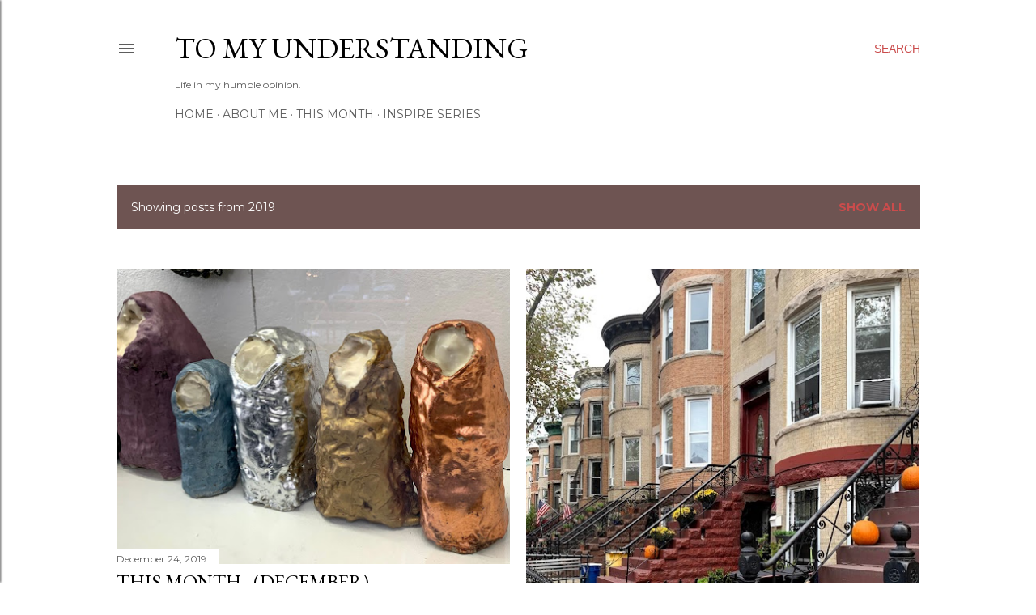

--- FILE ---
content_type: text/html; charset=UTF-8
request_url: https://www.tomyunderstanding.net/2019/
body_size: 34781
content:
<!DOCTYPE html>
<html dir='ltr' lang='en'>
<head>
<meta content='width=device-width, initial-scale=1' name='viewport'/>
<title>To My Understanding</title>
<meta content='text/html; charset=UTF-8' http-equiv='Content-Type'/>
<!-- Chrome, Firefox OS and Opera -->
<meta content='#ffffff' name='theme-color'/>
<!-- Windows Phone -->
<meta content='#ffffff' name='msapplication-navbutton-color'/>
<meta content='blogger' name='generator'/>
<link href='https://www.tomyunderstanding.net/favicon.ico' rel='icon' type='image/x-icon'/>
<link href='https://www.tomyunderstanding.net/2019/' rel='canonical'/>
<link rel="alternate" type="application/atom+xml" title="To My Understanding - Atom" href="https://www.tomyunderstanding.net/feeds/posts/default" />
<link rel="alternate" type="application/rss+xml" title="To My Understanding - RSS" href="https://www.tomyunderstanding.net/feeds/posts/default?alt=rss" />
<link rel="service.post" type="application/atom+xml" title="To My Understanding - Atom" href="https://www.blogger.com/feeds/1297075433699890376/posts/default" />
<!--Can't find substitution for tag [blog.ieCssRetrofitLinks]-->
<meta content='A blog on the journey of self growth, relationships, faith, and hope. Bible principles and real life experiences inspire each post.' name='description'/>
<meta content='https://www.tomyunderstanding.net/2019/' property='og:url'/>
<meta content='To My Understanding' property='og:title'/>
<meta content='A blog on the journey of self growth, relationships, faith, and hope. Bible principles and real life experiences inspire each post.' property='og:description'/>
<meta content='https://blogger.googleusercontent.com/img/b/R29vZ2xl/AVvXsEi9oxC1qYKYWkPSkiUymjfw1aSqeRHWNMt3BZGI8iFCQXS378RQQK6XKEYRb_o7P5Fry1IQfpxEGukgWujiZf-wKlRlr1drCj8Jo4Pm94t2lpkFY2KYuGwwbw165qkbcTI1IvVTX0LbOdlG/w1200-h630-p-k-no-nu/Cecile-Chong-art-TMU5-edits.png' property='og:image'/>
<meta content='https://blogger.googleusercontent.com/img/b/R29vZ2xl/AVvXsEihYoGMt2ek-sbkqX42RXX3Wfx9oNRPxWMkDKkxv5tNX8Lz9dV_Vudx_C1lE-XMtxTYbDL4Slaa8CmnphniSAGB-1pG8QL7L2xWHz5K_QT9AFmfeARbCndlWaapwD8WHqYaJpOE3AOFLPjG/w1200-h630-p-k-no-nu/homes-connection.jpg' property='og:image'/>
<meta content='https://blogger.googleusercontent.com/img/b/R29vZ2xl/AVvXsEhUrlEDzsHIjC5LFXG-N5tMscu47xnS8oYAqAqzWuuNoVr4iGHkeNYw-ej42BohyphenhyphenqyWf_dLNZ9VJhG5-rJm0vmK0MnJ5Jb3kmN1POTixZv00rinIxQPSAHRS6HWpsJ_fg3ZIDkkzTckTeeq/w1200-h630-p-k-no-nu/thankful-2019-november.JPG' property='og:image'/>
<meta content='https://blogger.googleusercontent.com/img/b/R29vZ2xl/AVvXsEheLOOXM1uvfhh_TSoCeZuC_rnOoMeODzXG1EHooirEl5M8s5UnMbXMTmIwmuiVFTgKGSk-YhqGHkskFCO3JWMYc_BBMU7FHyP5NMVN9Es67y3wMtSCTcZCX1PqBDQKGmomfWrv-nCv3DxW/w1200-h630-p-k-no-nu/IMG_4314.HEIC' property='og:image'/>
<meta content='https://blogger.googleusercontent.com/img/b/R29vZ2xl/AVvXsEj_kbBlwMnHYCF1kpwtSs-Uz-0FbPzuACJNxcT-dD2YdLcjVMl3NSItzVSgiGhzQXT-W9ApGu0bvrp2IeiNJrCeuWBS1OSBFOIkf9heCFatx7B6BroVQICSI1p0NnRGgH4ulJ7LrC59lThA/w1200-h630-p-k-no-nu/IMG_5335.HEIC' property='og:image'/>
<meta content='https://blogger.googleusercontent.com/img/b/R29vZ2xl/AVvXsEiHAeHn6-oiqisDn5CWE26nv0aipppDzgCqGUG3U7NNV_5FBtsi0tsdm344_TykRaqxCmTv2zsge3596f0HObpbZYnvPsLLxOv5-GsMa1bcGi8U84oKuFp9LDdtBxVubBh6y5KTPicAyjmJ/w1200-h630-p-k-no-nu/hope-newyork-cottoncandy.jpg' property='og:image'/>
<meta content='https://blogger.googleusercontent.com/img/b/R29vZ2xl/AVvXsEhX3ckC4rROPYdFOuUjllzm5KWNjOPl4NNAASc5D3UtOwbDi4tkPgxLOsGC6r3z3NfduQzl9yzQEIl0jp-rousYUleC4_lU6uPTULOgK6u4Urpq4y7bvdh1IDebiDTc4M1egcGYt9KQ6z-z/w1200-h630-p-k-no-nu/golden-leaves.jpg' property='og:image'/>
<meta content='https://blogger.googleusercontent.com/img/b/R29vZ2xl/AVvXsEjzyliX2gvbOVW8qCh_oafUDtutOh-zZg9pvdew633YnT-6hmrgLnCj1Z7dYbmo4ZSAWw0I-eZBOHuSa8B_qDZUKhmd9GdJn17bGrMsUAIHTNgqeCiFrIN5oUaqhDbjzv0FqVyOUtkDIwHq/w1200-h630-p-k-no-nu/be-perfect-blog-ny.JPG' property='og:image'/>
<meta content='https://blogger.googleusercontent.com/img/b/R29vZ2xl/AVvXsEiJdVJQRQ8EdXwrMW9z1SnZXu5WYETIqDpF4AMgIZNa2TesyvyYB1QNn0rru8zBGzsGAlMghMsGy26hqcTL10Q_34jBwd_fxyOMtCQ_JbF3IphdkwetNGs0T-NHH4CIZ9Zxmii_l_qpoimg/w1200-h630-p-k-no-nu/VHLS-ART-STREET-ART.jpg' property='og:image'/>
<meta content='https://blogger.googleusercontent.com/img/b/R29vZ2xl/AVvXsEioDuG10BhxwoV66AxwScnVvR4svDAre95PyqFDc_67y3hwcIhvU_5k2dSjIom_j50lxICAGEqzPwgWI5dbh05tIX9AvgXXSnLoALkmR6XrALwOZsKovQfnPjPad8UuJM8lNgN_PhhfmSTm/w1200-h630-p-k-no-nu/abandoned-building-2019-TMU.jpg' property='og:image'/>
<meta content='https://blogger.googleusercontent.com/img/b/R29vZ2xl/AVvXsEhQWpdD3YPL3JgVttUj7ZQqC6E31U8kTZAOY57MKRTbnNDqY9PmRyb93VdOC5qZYXV5VbHCuVXhQ0UtkhKMMhQLxNTrfhWOoWIgTVILsU05mg0R_PS3AlxJjdorNUXbqbhyphenhypheniisedDfsVo_e/w1200-h630-p-k-no-nu/TMU-home-.JPG' property='og:image'/>
<meta content='https://blogger.googleusercontent.com/img/b/R29vZ2xl/AVvXsEidoaqub75GTK635vgbdDGxZKvG27ktiG6h_pEx6GB487moRuFut1cagP6pYiqvgx3aAgkCIsWMJ4Y_ctV3hYGFY4Ie2cmsukaxthS-4AnwA-iY4HoK8AYu5OKwpyL_9jEGGzrpkbC7F5H6/w1200-h630-p-k-no-nu/lilies-summer-july.jpg' property='og:image'/>
<meta content='https://blogger.googleusercontent.com/img/b/R29vZ2xl/AVvXsEgB8_pOs9zH-pBZEgB1d2kJ_ANTRl0TwF3DMoeTIIeLWhDo9BbsdGmevY5C9mZF20vs6YneFywaZ8Jbtwymwhp3OyKC1OcUTln7hHayloayvl0rLS_XDA1ZJUWTN_3Q2OIksgXT3CDeDhR_/w1200-h630-p-k-no-nu/bk-sun-photo-.jpg' property='og:image'/>
<meta content='https://blogger.googleusercontent.com/img/b/R29vZ2xl/AVvXsEh3ysDM4P3RjExt-uoRKLgQhLvlB_SbBlXQ7691ylEI5KYhcmhrG170NyzW4ANraKgt7z4vAa8c4AChq40TrYytTz26eu-f0S8H3m7ATmuMVy5Ab55w2ApPRl6jfJ3yatGhKUyl4Hz-xHEI/w1200-h630-p-k-no-nu/flowers-july9.jpg' property='og:image'/>
<meta content='https://blogger.googleusercontent.com/img/b/R29vZ2xl/AVvXsEj7i9kImzWvsIbUEoTj4TFtJ2vREMUww-NX8zLGMmOdUYlpJuMT6gPtovEbJRZIDXLxGsOo97fMyKX9DAXQXTgIG2TRLtcYx5GBheEODmaPuvelQD2M9_xvUuneZJZkeH7_Bskqb1yS9F_s/w1200-h630-p-k-no-nu/trends-romans-12-ny.jpg' property='og:image'/>
<meta content='https://blogger.googleusercontent.com/img/b/R29vZ2xl/AVvXsEgyvRnKXydHk71G7xtUVYweXz996v2pnVGhMqZy-PmhwonjSYKaBdvCANCE1uF3KnXRyPnaGz57ilQdqZ6sD4ikNCRA33dkoy-XkRXuk0ikTiSi-KjGuCu6oYNuD87uxfz8LS8TnQJKCRaK/w1200-h630-p-k-no-nu/NY.jpg' property='og:image'/>
<meta content='https://blogger.googleusercontent.com/img/b/R29vZ2xl/AVvXsEijOuV8n83sNsUw8QWCnDBlBWpKCPCTzKS9pWNsvXnjViH0V3UlrrDdUrXjml33oVpZtlt3lcC940VRiYtGQLGdmitulwRc-LTk30JFsSNR_oCGz_NRr7qfBfsKJPErmD49brNOYCm9SFi1/w1200-h630-p-k-no-nu/books.JPG' property='og:image'/>
<meta content='https://blogger.googleusercontent.com/img/b/R29vZ2xl/AVvXsEhxsVjV3iRY2yOMWLlXP4JV0C-uUHE0zoZdeTXor1QZ5rUzC3q1hD6pIjp41bpbu5t3dLVlXVP8jc_L7V4Pavz8wYUEV6a06N6ZyRgu-vBlkOkUNx8qSFFYSgbfDsx7sXhheb4RlSVSXe6B/w1200-h630-p-k-no-nu/spring-trees-nature-growth.jpg' property='og:image'/>
<meta content='https://blogger.googleusercontent.com/img/b/R29vZ2xl/AVvXsEg1mf_6w93kBcH4q0-wTHlwJiF1SdxpIAcKahEjMjdbxFt-yoZrSKUssaGt4HEEHN4b-atTs6iSm4vfcB87LE4MEzFp4cr-kQMjccvE_zRHAxQRM7LQfsd-bpMzdxDRkSUranB1JiGQK6JG/w1200-h630-p-k-no-nu/wait-waiting-thelord-patience.png' property='og:image'/>
<style type='text/css'>@font-face{font-family:'Calligraffitti';font-style:normal;font-weight:400;font-display:swap;src:url(//fonts.gstatic.com/s/calligraffitti/v20/46k2lbT3XjDVqJw3DCmCFjE0vkFeOZdjppN_.woff2)format('woff2');unicode-range:U+0000-00FF,U+0131,U+0152-0153,U+02BB-02BC,U+02C6,U+02DA,U+02DC,U+0304,U+0308,U+0329,U+2000-206F,U+20AC,U+2122,U+2191,U+2193,U+2212,U+2215,U+FEFF,U+FFFD;}@font-face{font-family:'Cambria';font-style:normal;font-weight:400;font-display:swap;src:url(//fonts.gstatic.com/l/font?kit=GFDqWAB9jnWLT-HIK7ILrphaOAw&skey=d4699178559bc4b0&v=v18)format('woff2');unicode-range:U+0000-00FF,U+0131,U+0152-0153,U+02BB-02BC,U+02C6,U+02DA,U+02DC,U+0304,U+0308,U+0329,U+2000-206F,U+20AC,U+2122,U+2191,U+2193,U+2212,U+2215,U+FEFF,U+FFFD;}@font-face{font-family:'EB Garamond';font-style:normal;font-weight:400;font-display:swap;src:url(//fonts.gstatic.com/s/ebgaramond/v32/SlGDmQSNjdsmc35JDF1K5E55YMjF_7DPuGi-6_RkCY9_WamXgHlIbvw.woff2)format('woff2');unicode-range:U+0460-052F,U+1C80-1C8A,U+20B4,U+2DE0-2DFF,U+A640-A69F,U+FE2E-FE2F;}@font-face{font-family:'EB Garamond';font-style:normal;font-weight:400;font-display:swap;src:url(//fonts.gstatic.com/s/ebgaramond/v32/SlGDmQSNjdsmc35JDF1K5E55YMjF_7DPuGi-6_RkAI9_WamXgHlIbvw.woff2)format('woff2');unicode-range:U+0301,U+0400-045F,U+0490-0491,U+04B0-04B1,U+2116;}@font-face{font-family:'EB Garamond';font-style:normal;font-weight:400;font-display:swap;src:url(//fonts.gstatic.com/s/ebgaramond/v32/SlGDmQSNjdsmc35JDF1K5E55YMjF_7DPuGi-6_RkCI9_WamXgHlIbvw.woff2)format('woff2');unicode-range:U+1F00-1FFF;}@font-face{font-family:'EB Garamond';font-style:normal;font-weight:400;font-display:swap;src:url(//fonts.gstatic.com/s/ebgaramond/v32/SlGDmQSNjdsmc35JDF1K5E55YMjF_7DPuGi-6_RkB49_WamXgHlIbvw.woff2)format('woff2');unicode-range:U+0370-0377,U+037A-037F,U+0384-038A,U+038C,U+038E-03A1,U+03A3-03FF;}@font-face{font-family:'EB Garamond';font-style:normal;font-weight:400;font-display:swap;src:url(//fonts.gstatic.com/s/ebgaramond/v32/SlGDmQSNjdsmc35JDF1K5E55YMjF_7DPuGi-6_RkC49_WamXgHlIbvw.woff2)format('woff2');unicode-range:U+0102-0103,U+0110-0111,U+0128-0129,U+0168-0169,U+01A0-01A1,U+01AF-01B0,U+0300-0301,U+0303-0304,U+0308-0309,U+0323,U+0329,U+1EA0-1EF9,U+20AB;}@font-face{font-family:'EB Garamond';font-style:normal;font-weight:400;font-display:swap;src:url(//fonts.gstatic.com/s/ebgaramond/v32/SlGDmQSNjdsmc35JDF1K5E55YMjF_7DPuGi-6_RkCo9_WamXgHlIbvw.woff2)format('woff2');unicode-range:U+0100-02BA,U+02BD-02C5,U+02C7-02CC,U+02CE-02D7,U+02DD-02FF,U+0304,U+0308,U+0329,U+1D00-1DBF,U+1E00-1E9F,U+1EF2-1EFF,U+2020,U+20A0-20AB,U+20AD-20C0,U+2113,U+2C60-2C7F,U+A720-A7FF;}@font-face{font-family:'EB Garamond';font-style:normal;font-weight:400;font-display:swap;src:url(//fonts.gstatic.com/s/ebgaramond/v32/SlGDmQSNjdsmc35JDF1K5E55YMjF_7DPuGi-6_RkBI9_WamXgHlI.woff2)format('woff2');unicode-range:U+0000-00FF,U+0131,U+0152-0153,U+02BB-02BC,U+02C6,U+02DA,U+02DC,U+0304,U+0308,U+0329,U+2000-206F,U+20AC,U+2122,U+2191,U+2193,U+2212,U+2215,U+FEFF,U+FFFD;}@font-face{font-family:'Lora';font-style:normal;font-weight:400;font-display:swap;src:url(//fonts.gstatic.com/s/lora/v37/0QI6MX1D_JOuGQbT0gvTJPa787weuxJMkq18ndeYxZ2JTg.woff2)format('woff2');unicode-range:U+0460-052F,U+1C80-1C8A,U+20B4,U+2DE0-2DFF,U+A640-A69F,U+FE2E-FE2F;}@font-face{font-family:'Lora';font-style:normal;font-weight:400;font-display:swap;src:url(//fonts.gstatic.com/s/lora/v37/0QI6MX1D_JOuGQbT0gvTJPa787weuxJFkq18ndeYxZ2JTg.woff2)format('woff2');unicode-range:U+0301,U+0400-045F,U+0490-0491,U+04B0-04B1,U+2116;}@font-face{font-family:'Lora';font-style:normal;font-weight:400;font-display:swap;src:url(//fonts.gstatic.com/s/lora/v37/0QI6MX1D_JOuGQbT0gvTJPa787weuxI9kq18ndeYxZ2JTg.woff2)format('woff2');unicode-range:U+0302-0303,U+0305,U+0307-0308,U+0310,U+0312,U+0315,U+031A,U+0326-0327,U+032C,U+032F-0330,U+0332-0333,U+0338,U+033A,U+0346,U+034D,U+0391-03A1,U+03A3-03A9,U+03B1-03C9,U+03D1,U+03D5-03D6,U+03F0-03F1,U+03F4-03F5,U+2016-2017,U+2034-2038,U+203C,U+2040,U+2043,U+2047,U+2050,U+2057,U+205F,U+2070-2071,U+2074-208E,U+2090-209C,U+20D0-20DC,U+20E1,U+20E5-20EF,U+2100-2112,U+2114-2115,U+2117-2121,U+2123-214F,U+2190,U+2192,U+2194-21AE,U+21B0-21E5,U+21F1-21F2,U+21F4-2211,U+2213-2214,U+2216-22FF,U+2308-230B,U+2310,U+2319,U+231C-2321,U+2336-237A,U+237C,U+2395,U+239B-23B7,U+23D0,U+23DC-23E1,U+2474-2475,U+25AF,U+25B3,U+25B7,U+25BD,U+25C1,U+25CA,U+25CC,U+25FB,U+266D-266F,U+27C0-27FF,U+2900-2AFF,U+2B0E-2B11,U+2B30-2B4C,U+2BFE,U+3030,U+FF5B,U+FF5D,U+1D400-1D7FF,U+1EE00-1EEFF;}@font-face{font-family:'Lora';font-style:normal;font-weight:400;font-display:swap;src:url(//fonts.gstatic.com/s/lora/v37/0QI6MX1D_JOuGQbT0gvTJPa787weuxIvkq18ndeYxZ2JTg.woff2)format('woff2');unicode-range:U+0001-000C,U+000E-001F,U+007F-009F,U+20DD-20E0,U+20E2-20E4,U+2150-218F,U+2190,U+2192,U+2194-2199,U+21AF,U+21E6-21F0,U+21F3,U+2218-2219,U+2299,U+22C4-22C6,U+2300-243F,U+2440-244A,U+2460-24FF,U+25A0-27BF,U+2800-28FF,U+2921-2922,U+2981,U+29BF,U+29EB,U+2B00-2BFF,U+4DC0-4DFF,U+FFF9-FFFB,U+10140-1018E,U+10190-1019C,U+101A0,U+101D0-101FD,U+102E0-102FB,U+10E60-10E7E,U+1D2C0-1D2D3,U+1D2E0-1D37F,U+1F000-1F0FF,U+1F100-1F1AD,U+1F1E6-1F1FF,U+1F30D-1F30F,U+1F315,U+1F31C,U+1F31E,U+1F320-1F32C,U+1F336,U+1F378,U+1F37D,U+1F382,U+1F393-1F39F,U+1F3A7-1F3A8,U+1F3AC-1F3AF,U+1F3C2,U+1F3C4-1F3C6,U+1F3CA-1F3CE,U+1F3D4-1F3E0,U+1F3ED,U+1F3F1-1F3F3,U+1F3F5-1F3F7,U+1F408,U+1F415,U+1F41F,U+1F426,U+1F43F,U+1F441-1F442,U+1F444,U+1F446-1F449,U+1F44C-1F44E,U+1F453,U+1F46A,U+1F47D,U+1F4A3,U+1F4B0,U+1F4B3,U+1F4B9,U+1F4BB,U+1F4BF,U+1F4C8-1F4CB,U+1F4D6,U+1F4DA,U+1F4DF,U+1F4E3-1F4E6,U+1F4EA-1F4ED,U+1F4F7,U+1F4F9-1F4FB,U+1F4FD-1F4FE,U+1F503,U+1F507-1F50B,U+1F50D,U+1F512-1F513,U+1F53E-1F54A,U+1F54F-1F5FA,U+1F610,U+1F650-1F67F,U+1F687,U+1F68D,U+1F691,U+1F694,U+1F698,U+1F6AD,U+1F6B2,U+1F6B9-1F6BA,U+1F6BC,U+1F6C6-1F6CF,U+1F6D3-1F6D7,U+1F6E0-1F6EA,U+1F6F0-1F6F3,U+1F6F7-1F6FC,U+1F700-1F7FF,U+1F800-1F80B,U+1F810-1F847,U+1F850-1F859,U+1F860-1F887,U+1F890-1F8AD,U+1F8B0-1F8BB,U+1F8C0-1F8C1,U+1F900-1F90B,U+1F93B,U+1F946,U+1F984,U+1F996,U+1F9E9,U+1FA00-1FA6F,U+1FA70-1FA7C,U+1FA80-1FA89,U+1FA8F-1FAC6,U+1FACE-1FADC,U+1FADF-1FAE9,U+1FAF0-1FAF8,U+1FB00-1FBFF;}@font-face{font-family:'Lora';font-style:normal;font-weight:400;font-display:swap;src:url(//fonts.gstatic.com/s/lora/v37/0QI6MX1D_JOuGQbT0gvTJPa787weuxJOkq18ndeYxZ2JTg.woff2)format('woff2');unicode-range:U+0102-0103,U+0110-0111,U+0128-0129,U+0168-0169,U+01A0-01A1,U+01AF-01B0,U+0300-0301,U+0303-0304,U+0308-0309,U+0323,U+0329,U+1EA0-1EF9,U+20AB;}@font-face{font-family:'Lora';font-style:normal;font-weight:400;font-display:swap;src:url(//fonts.gstatic.com/s/lora/v37/0QI6MX1D_JOuGQbT0gvTJPa787weuxJPkq18ndeYxZ2JTg.woff2)format('woff2');unicode-range:U+0100-02BA,U+02BD-02C5,U+02C7-02CC,U+02CE-02D7,U+02DD-02FF,U+0304,U+0308,U+0329,U+1D00-1DBF,U+1E00-1E9F,U+1EF2-1EFF,U+2020,U+20A0-20AB,U+20AD-20C0,U+2113,U+2C60-2C7F,U+A720-A7FF;}@font-face{font-family:'Lora';font-style:normal;font-weight:400;font-display:swap;src:url(//fonts.gstatic.com/s/lora/v37/0QI6MX1D_JOuGQbT0gvTJPa787weuxJBkq18ndeYxZ0.woff2)format('woff2');unicode-range:U+0000-00FF,U+0131,U+0152-0153,U+02BB-02BC,U+02C6,U+02DA,U+02DC,U+0304,U+0308,U+0329,U+2000-206F,U+20AC,U+2122,U+2191,U+2193,U+2212,U+2215,U+FEFF,U+FFFD;}@font-face{font-family:'Montserrat';font-style:normal;font-weight:400;font-display:swap;src:url(//fonts.gstatic.com/s/montserrat/v31/JTUSjIg1_i6t8kCHKm459WRhyyTh89ZNpQ.woff2)format('woff2');unicode-range:U+0460-052F,U+1C80-1C8A,U+20B4,U+2DE0-2DFF,U+A640-A69F,U+FE2E-FE2F;}@font-face{font-family:'Montserrat';font-style:normal;font-weight:400;font-display:swap;src:url(//fonts.gstatic.com/s/montserrat/v31/JTUSjIg1_i6t8kCHKm459W1hyyTh89ZNpQ.woff2)format('woff2');unicode-range:U+0301,U+0400-045F,U+0490-0491,U+04B0-04B1,U+2116;}@font-face{font-family:'Montserrat';font-style:normal;font-weight:400;font-display:swap;src:url(//fonts.gstatic.com/s/montserrat/v31/JTUSjIg1_i6t8kCHKm459WZhyyTh89ZNpQ.woff2)format('woff2');unicode-range:U+0102-0103,U+0110-0111,U+0128-0129,U+0168-0169,U+01A0-01A1,U+01AF-01B0,U+0300-0301,U+0303-0304,U+0308-0309,U+0323,U+0329,U+1EA0-1EF9,U+20AB;}@font-face{font-family:'Montserrat';font-style:normal;font-weight:400;font-display:swap;src:url(//fonts.gstatic.com/s/montserrat/v31/JTUSjIg1_i6t8kCHKm459WdhyyTh89ZNpQ.woff2)format('woff2');unicode-range:U+0100-02BA,U+02BD-02C5,U+02C7-02CC,U+02CE-02D7,U+02DD-02FF,U+0304,U+0308,U+0329,U+1D00-1DBF,U+1E00-1E9F,U+1EF2-1EFF,U+2020,U+20A0-20AB,U+20AD-20C0,U+2113,U+2C60-2C7F,U+A720-A7FF;}@font-face{font-family:'Montserrat';font-style:normal;font-weight:400;font-display:swap;src:url(//fonts.gstatic.com/s/montserrat/v31/JTUSjIg1_i6t8kCHKm459WlhyyTh89Y.woff2)format('woff2');unicode-range:U+0000-00FF,U+0131,U+0152-0153,U+02BB-02BC,U+02C6,U+02DA,U+02DC,U+0304,U+0308,U+0329,U+2000-206F,U+20AC,U+2122,U+2191,U+2193,U+2212,U+2215,U+FEFF,U+FFFD;}@font-face{font-family:'Montserrat';font-style:normal;font-weight:700;font-display:swap;src:url(//fonts.gstatic.com/s/montserrat/v31/JTUSjIg1_i6t8kCHKm459WRhyyTh89ZNpQ.woff2)format('woff2');unicode-range:U+0460-052F,U+1C80-1C8A,U+20B4,U+2DE0-2DFF,U+A640-A69F,U+FE2E-FE2F;}@font-face{font-family:'Montserrat';font-style:normal;font-weight:700;font-display:swap;src:url(//fonts.gstatic.com/s/montserrat/v31/JTUSjIg1_i6t8kCHKm459W1hyyTh89ZNpQ.woff2)format('woff2');unicode-range:U+0301,U+0400-045F,U+0490-0491,U+04B0-04B1,U+2116;}@font-face{font-family:'Montserrat';font-style:normal;font-weight:700;font-display:swap;src:url(//fonts.gstatic.com/s/montserrat/v31/JTUSjIg1_i6t8kCHKm459WZhyyTh89ZNpQ.woff2)format('woff2');unicode-range:U+0102-0103,U+0110-0111,U+0128-0129,U+0168-0169,U+01A0-01A1,U+01AF-01B0,U+0300-0301,U+0303-0304,U+0308-0309,U+0323,U+0329,U+1EA0-1EF9,U+20AB;}@font-face{font-family:'Montserrat';font-style:normal;font-weight:700;font-display:swap;src:url(//fonts.gstatic.com/s/montserrat/v31/JTUSjIg1_i6t8kCHKm459WdhyyTh89ZNpQ.woff2)format('woff2');unicode-range:U+0100-02BA,U+02BD-02C5,U+02C7-02CC,U+02CE-02D7,U+02DD-02FF,U+0304,U+0308,U+0329,U+1D00-1DBF,U+1E00-1E9F,U+1EF2-1EFF,U+2020,U+20A0-20AB,U+20AD-20C0,U+2113,U+2C60-2C7F,U+A720-A7FF;}@font-face{font-family:'Montserrat';font-style:normal;font-weight:700;font-display:swap;src:url(//fonts.gstatic.com/s/montserrat/v31/JTUSjIg1_i6t8kCHKm459WlhyyTh89Y.woff2)format('woff2');unicode-range:U+0000-00FF,U+0131,U+0152-0153,U+02BB-02BC,U+02C6,U+02DA,U+02DC,U+0304,U+0308,U+0329,U+2000-206F,U+20AC,U+2122,U+2191,U+2193,U+2212,U+2215,U+FEFF,U+FFFD;}</style>
<style id='page-skin-1' type='text/css'><!--
/*! normalize.css v3.0.1 | MIT License | git.io/normalize */html{font-family:sans-serif;-ms-text-size-adjust:100%;-webkit-text-size-adjust:100%}body{margin:0}article,aside,details,figcaption,figure,footer,header,hgroup,main,nav,section,summary{display:block}audio,canvas,progress,video{display:inline-block;vertical-align:baseline}audio:not([controls]){display:none;height:0}[hidden],template{display:none}a{background:transparent}a:active,a:hover{outline:0}abbr[title]{border-bottom:1px dotted}b,strong{font-weight:bold}dfn{font-style:italic}h1{font-size:2em;margin:.67em 0}mark{background:#ff0;color:#000}small{font-size:80%}sub,sup{font-size:75%;line-height:0;position:relative;vertical-align:baseline}sup{top:-0.5em}sub{bottom:-0.25em}img{border:0}svg:not(:root){overflow:hidden}figure{margin:1em 40px}hr{-moz-box-sizing:content-box;box-sizing:content-box;height:0}pre{overflow:auto}code,kbd,pre,samp{font-family:monospace,monospace;font-size:1em}button,input,optgroup,select,textarea{color:inherit;font:inherit;margin:0}button{overflow:visible}button,select{text-transform:none}button,html input[type="button"],input[type="reset"],input[type="submit"]{-webkit-appearance:button;cursor:pointer}button[disabled],html input[disabled]{cursor:default}button::-moz-focus-inner,input::-moz-focus-inner{border:0;padding:0}input{line-height:normal}input[type="checkbox"],input[type="radio"]{box-sizing:border-box;padding:0}input[type="number"]::-webkit-inner-spin-button,input[type="number"]::-webkit-outer-spin-button{height:auto}input[type="search"]{-webkit-appearance:textfield;-moz-box-sizing:content-box;-webkit-box-sizing:content-box;box-sizing:content-box}input[type="search"]::-webkit-search-cancel-button,input[type="search"]::-webkit-search-decoration{-webkit-appearance:none}fieldset{border:1px solid #c0c0c0;margin:0 2px;padding:.35em .625em .75em}legend{border:0;padding:0}textarea{overflow:auto}optgroup{font-weight:bold}table{border-collapse:collapse;border-spacing:0}td,th{padding:0}
/*!************************************************
* Blogger Template Style
* Name: Soho
**************************************************/
body{
overflow-wrap:break-word;
word-break:break-word;
word-wrap:break-word
}
.hidden{
display:none
}
.invisible{
visibility:hidden
}
.container::after,.float-container::after{
clear:both;
content:"";
display:table
}
.clearboth{
clear:both
}
#comments .comment .comment-actions,.subscribe-popup .FollowByEmail .follow-by-email-submit{
background:0 0;
border:0;
box-shadow:none;
color:#ca4c4c;
cursor:pointer;
font-size:14px;
font-weight:700;
outline:0;
text-decoration:none;
text-transform:uppercase;
width:auto
}
.dim-overlay{
background-color:rgba(0,0,0,.54);
height:100vh;
left:0;
position:fixed;
top:0;
width:100%
}
#sharing-dim-overlay{
background-color:transparent
}
input::-ms-clear{
display:none
}
.blogger-logo,.svg-icon-24.blogger-logo{
fill:#ff9800;
opacity:1
}
.loading-spinner-large{
-webkit-animation:mspin-rotate 1.568s infinite linear;
animation:mspin-rotate 1.568s infinite linear;
height:48px;
overflow:hidden;
position:absolute;
width:48px;
z-index:200
}
.loading-spinner-large>div{
-webkit-animation:mspin-revrot 5332ms infinite steps(4);
animation:mspin-revrot 5332ms infinite steps(4)
}
.loading-spinner-large>div>div{
-webkit-animation:mspin-singlecolor-large-film 1333ms infinite steps(81);
animation:mspin-singlecolor-large-film 1333ms infinite steps(81);
background-size:100%;
height:48px;
width:3888px
}
.mspin-black-large>div>div,.mspin-grey_54-large>div>div{
background-image:url(https://www.blogblog.com/indie/mspin_black_large.svg)
}
.mspin-white-large>div>div{
background-image:url(https://www.blogblog.com/indie/mspin_white_large.svg)
}
.mspin-grey_54-large{
opacity:.54
}
@-webkit-keyframes mspin-singlecolor-large-film{
from{
-webkit-transform:translateX(0);
transform:translateX(0)
}
to{
-webkit-transform:translateX(-3888px);
transform:translateX(-3888px)
}
}
@keyframes mspin-singlecolor-large-film{
from{
-webkit-transform:translateX(0);
transform:translateX(0)
}
to{
-webkit-transform:translateX(-3888px);
transform:translateX(-3888px)
}
}
@-webkit-keyframes mspin-rotate{
from{
-webkit-transform:rotate(0);
transform:rotate(0)
}
to{
-webkit-transform:rotate(360deg);
transform:rotate(360deg)
}
}
@keyframes mspin-rotate{
from{
-webkit-transform:rotate(0);
transform:rotate(0)
}
to{
-webkit-transform:rotate(360deg);
transform:rotate(360deg)
}
}
@-webkit-keyframes mspin-revrot{
from{
-webkit-transform:rotate(0);
transform:rotate(0)
}
to{
-webkit-transform:rotate(-360deg);
transform:rotate(-360deg)
}
}
@keyframes mspin-revrot{
from{
-webkit-transform:rotate(0);
transform:rotate(0)
}
to{
-webkit-transform:rotate(-360deg);
transform:rotate(-360deg)
}
}
.skip-navigation{
background-color:#fff;
box-sizing:border-box;
color:#000;
display:block;
height:0;
left:0;
line-height:50px;
overflow:hidden;
padding-top:0;
position:fixed;
text-align:center;
top:0;
-webkit-transition:box-shadow .3s,height .3s,padding-top .3s;
transition:box-shadow .3s,height .3s,padding-top .3s;
width:100%;
z-index:900
}
.skip-navigation:focus{
box-shadow:0 4px 5px 0 rgba(0,0,0,.14),0 1px 10px 0 rgba(0,0,0,.12),0 2px 4px -1px rgba(0,0,0,.2);
height:50px
}
#main{
outline:0
}
.main-heading{
position:absolute;
clip:rect(1px,1px,1px,1px);
padding:0;
border:0;
height:1px;
width:1px;
overflow:hidden
}
.Attribution{
margin-top:1em;
text-align:center
}
.Attribution .blogger img,.Attribution .blogger svg{
vertical-align:bottom
}
.Attribution .blogger img{
margin-right:.5em
}
.Attribution div{
line-height:24px;
margin-top:.5em
}
.Attribution .copyright,.Attribution .image-attribution{
font-size:.7em;
margin-top:1.5em
}
.BLOG_mobile_video_class{
display:none
}
.bg-photo{
background-attachment:scroll!important
}
body .CSS_LIGHTBOX{
z-index:900
}
.extendable .show-less,.extendable .show-more{
border-color:#ca4c4c;
color:#ca4c4c;
margin-top:8px
}
.extendable .show-less.hidden,.extendable .show-more.hidden{
display:none
}
.inline-ad{
display:none;
max-width:100%;
overflow:hidden
}
.adsbygoogle{
display:block
}
#cookieChoiceInfo{
bottom:0;
top:auto
}
iframe.b-hbp-video{
border:0
}
.post-body img{
max-width:100%
}
.post-body iframe{
max-width:100%
}
.post-body a[imageanchor="1"]{
display:inline-block
}
.byline{
margin-right:1em
}
.byline:last-child{
margin-right:0
}
.link-copied-dialog{
max-width:520px;
outline:0
}
.link-copied-dialog .modal-dialog-buttons{
margin-top:8px
}
.link-copied-dialog .goog-buttonset-default{
background:0 0;
border:0
}
.link-copied-dialog .goog-buttonset-default:focus{
outline:0
}
.paging-control-container{
margin-bottom:16px
}
.paging-control-container .paging-control{
display:inline-block
}
.paging-control-container .comment-range-text::after,.paging-control-container .paging-control{
color:#ca4c4c
}
.paging-control-container .comment-range-text,.paging-control-container .paging-control{
margin-right:8px
}
.paging-control-container .comment-range-text::after,.paging-control-container .paging-control::after{
content:"\b7";
cursor:default;
padding-left:8px;
pointer-events:none
}
.paging-control-container .comment-range-text:last-child::after,.paging-control-container .paging-control:last-child::after{
content:none
}
.byline.reactions iframe{
height:20px
}
.b-notification{
color:#000;
background-color:#fff;
border-bottom:solid 1px #000;
box-sizing:border-box;
padding:16px 32px;
text-align:center
}
.b-notification.visible{
-webkit-transition:margin-top .3s cubic-bezier(.4,0,.2,1);
transition:margin-top .3s cubic-bezier(.4,0,.2,1)
}
.b-notification.invisible{
position:absolute
}
.b-notification-close{
position:absolute;
right:8px;
top:8px
}
.no-posts-message{
line-height:40px;
text-align:center
}
@media screen and (max-width:1233px){
body.item-view .post-body a[imageanchor="1"][style*="float: left;"],body.item-view .post-body a[imageanchor="1"][style*="float: right;"]{
float:none!important;
clear:none!important
}
body.item-view .post-body a[imageanchor="1"] img{
display:block;
height:auto;
margin:0 auto
}
body.item-view .post-body>.separator:first-child>a[imageanchor="1"]:first-child{
margin-top:20px
}
.post-body a[imageanchor]{
display:block
}
body.item-view .post-body a[imageanchor="1"]{
margin-left:0!important;
margin-right:0!important
}
body.item-view .post-body a[imageanchor="1"]+a[imageanchor="1"]{
margin-top:16px
}
}
.item-control{
display:none
}
#comments{
border-top:1px dashed rgba(0,0,0,.54);
margin-top:20px;
padding:20px
}
#comments .comment-thread ol{
margin:0;
padding-left:0;
padding-left:0
}
#comments .comment .comment-replybox-single,#comments .comment-thread .comment-replies{
margin-left:60px
}
#comments .comment-thread .thread-count{
display:none
}
#comments .comment{
list-style-type:none;
padding:0 0 30px;
position:relative
}
#comments .comment .comment{
padding-bottom:8px
}
.comment .avatar-image-container{
position:absolute
}
.comment .avatar-image-container img{
border-radius:50%
}
.avatar-image-container svg,.comment .avatar-image-container .avatar-icon{
border-radius:50%;
border:solid 1px #000000;
box-sizing:border-box;
fill:#000000;
height:35px;
margin:0;
padding:7px;
width:35px
}
.comment .comment-block{
margin-top:10px;
margin-left:60px;
padding-bottom:0
}
#comments .comment-author-header-wrapper{
margin-left:40px
}
#comments .comment .thread-expanded .comment-block{
padding-bottom:20px
}
#comments .comment .comment-header .user,#comments .comment .comment-header .user a{
color:#000000;
font-style:normal;
font-weight:700
}
#comments .comment .comment-actions{
bottom:0;
margin-bottom:15px;
position:absolute
}
#comments .comment .comment-actions>*{
margin-right:8px
}
#comments .comment .comment-header .datetime{
bottom:0;
color:#5d5d5d;
display:inline-block;
font-size:13px;
font-style:italic;
margin-left:8px
}
#comments .comment .comment-footer .comment-timestamp a,#comments .comment .comment-header .datetime a{
color:#5d5d5d
}
#comments .comment .comment-content,.comment .comment-body{
margin-top:12px;
word-break:break-word
}
.comment-body{
margin-bottom:12px
}
#comments.embed[data-num-comments="0"]{
border:0;
margin-top:0;
padding-top:0
}
#comments.embed[data-num-comments="0"] #comment-post-message,#comments.embed[data-num-comments="0"] div.comment-form>p,#comments.embed[data-num-comments="0"] p.comment-footer{
display:none
}
#comment-editor-src{
display:none
}
.comments .comments-content .loadmore.loaded{
max-height:0;
opacity:0;
overflow:hidden
}
.extendable .remaining-items{
height:0;
overflow:hidden;
-webkit-transition:height .3s cubic-bezier(.4,0,.2,1);
transition:height .3s cubic-bezier(.4,0,.2,1)
}
.extendable .remaining-items.expanded{
height:auto
}
.svg-icon-24,.svg-icon-24-button{
cursor:pointer;
height:24px;
width:24px;
min-width:24px
}
.touch-icon{
margin:-12px;
padding:12px
}
.touch-icon:active,.touch-icon:focus{
background-color:rgba(153,153,153,.4);
border-radius:50%
}
svg:not(:root).touch-icon{
overflow:visible
}
html[dir=rtl] .rtl-reversible-icon{
-webkit-transform:scaleX(-1);
-ms-transform:scaleX(-1);
transform:scaleX(-1)
}
.svg-icon-24-button,.touch-icon-button{
background:0 0;
border:0;
margin:0;
outline:0;
padding:0
}
.touch-icon-button .touch-icon:active,.touch-icon-button .touch-icon:focus{
background-color:transparent
}
.touch-icon-button:active .touch-icon,.touch-icon-button:focus .touch-icon{
background-color:rgba(153,153,153,.4);
border-radius:50%
}
.Profile .default-avatar-wrapper .avatar-icon{
border-radius:50%;
border:solid 1px #000000;
box-sizing:border-box;
fill:#000000;
margin:0
}
.Profile .individual .default-avatar-wrapper .avatar-icon{
padding:25px
}
.Profile .individual .avatar-icon,.Profile .individual .profile-img{
height:120px;
width:120px
}
.Profile .team .default-avatar-wrapper .avatar-icon{
padding:8px
}
.Profile .team .avatar-icon,.Profile .team .default-avatar-wrapper,.Profile .team .profile-img{
height:40px;
width:40px
}
.snippet-container{
margin:0;
position:relative;
overflow:hidden
}
.snippet-fade{
bottom:0;
box-sizing:border-box;
position:absolute;
width:96px
}
.snippet-fade{
right:0
}
.snippet-fade:after{
content:"\2026"
}
.snippet-fade:after{
float:right
}
.centered-top-container.sticky{
left:0;
position:fixed;
right:0;
top:0;
width:auto;
z-index:50;
-webkit-transition-property:opacity,-webkit-transform;
transition-property:opacity,-webkit-transform;
transition-property:transform,opacity;
transition-property:transform,opacity,-webkit-transform;
-webkit-transition-duration:.2s;
transition-duration:.2s;
-webkit-transition-timing-function:cubic-bezier(.4,0,.2,1);
transition-timing-function:cubic-bezier(.4,0,.2,1)
}
.centered-top-placeholder{
display:none
}
.collapsed-header .centered-top-placeholder{
display:block
}
.centered-top-container .Header .replaced h1,.centered-top-placeholder .Header .replaced h1{
display:none
}
.centered-top-container.sticky .Header .replaced h1{
display:block
}
.centered-top-container.sticky .Header .header-widget{
background:0 0
}
.centered-top-container.sticky .Header .header-image-wrapper{
display:none
}
.centered-top-container img,.centered-top-placeholder img{
max-width:100%
}
.collapsible{
-webkit-transition:height .3s cubic-bezier(.4,0,.2,1);
transition:height .3s cubic-bezier(.4,0,.2,1)
}
.collapsible,.collapsible>summary{
display:block;
overflow:hidden
}
.collapsible>:not(summary){
display:none
}
.collapsible[open]>:not(summary){
display:block
}
.collapsible:focus,.collapsible>summary:focus{
outline:0
}
.collapsible>summary{
cursor:pointer;
display:block;
padding:0
}
.collapsible:focus>summary,.collapsible>summary:focus{
background-color:transparent
}
.collapsible>summary::-webkit-details-marker{
display:none
}
.collapsible-title{
-webkit-box-align:center;
-webkit-align-items:center;
-ms-flex-align:center;
align-items:center;
display:-webkit-box;
display:-webkit-flex;
display:-ms-flexbox;
display:flex
}
.collapsible-title .title{
-webkit-box-flex:1;
-webkit-flex:1 1 auto;
-ms-flex:1 1 auto;
flex:1 1 auto;
-webkit-box-ordinal-group:1;
-webkit-order:0;
-ms-flex-order:0;
order:0;
overflow:hidden;
text-overflow:ellipsis;
white-space:nowrap
}
.collapsible-title .chevron-down,.collapsible[open] .collapsible-title .chevron-up{
display:block
}
.collapsible-title .chevron-up,.collapsible[open] .collapsible-title .chevron-down{
display:none
}
.flat-button{
cursor:pointer;
display:inline-block;
font-weight:700;
text-transform:uppercase;
border-radius:2px;
padding:8px;
margin:-8px
}
.flat-icon-button{
background:0 0;
border:0;
margin:0;
outline:0;
padding:0;
margin:-12px;
padding:12px;
cursor:pointer;
box-sizing:content-box;
display:inline-block;
line-height:0
}
.flat-icon-button,.flat-icon-button .splash-wrapper{
border-radius:50%
}
.flat-icon-button .splash.animate{
-webkit-animation-duration:.3s;
animation-duration:.3s
}
.overflowable-container{
max-height:28px;
overflow:hidden;
position:relative
}
.overflow-button{
cursor:pointer
}
#overflowable-dim-overlay{
background:0 0
}
.overflow-popup{
box-shadow:0 2px 2px 0 rgba(0,0,0,.14),0 3px 1px -2px rgba(0,0,0,.2),0 1px 5px 0 rgba(0,0,0,.12);
background-color:#ffffff;
left:0;
max-width:calc(100% - 32px);
position:absolute;
top:0;
visibility:hidden;
z-index:101
}
.overflow-popup ul{
list-style:none
}
.overflow-popup .tabs li,.overflow-popup li{
display:block;
height:auto
}
.overflow-popup .tabs li{
padding-left:0;
padding-right:0
}
.overflow-button.hidden,.overflow-popup .tabs li.hidden,.overflow-popup li.hidden{
display:none
}
.search{
display:-webkit-box;
display:-webkit-flex;
display:-ms-flexbox;
display:flex;
line-height:24px;
width:24px
}
.search.focused{
width:100%
}
.search.focused .section{
width:100%
}
.search form{
z-index:101
}
.search h3{
display:none
}
.search form{
display:-webkit-box;
display:-webkit-flex;
display:-ms-flexbox;
display:flex;
-webkit-box-flex:1;
-webkit-flex:1 0 0;
-ms-flex:1 0 0px;
flex:1 0 0;
border-bottom:solid 1px transparent;
padding-bottom:8px
}
.search form>*{
display:none
}
.search.focused form>*{
display:block
}
.search .search-input label{
display:none
}
.centered-top-placeholder.cloned .search form{
z-index:30
}
.search.focused form{
border-color:#5d5d5d;
position:relative;
width:auto
}
.collapsed-header .centered-top-container .search.focused form{
border-bottom-color:transparent
}
.search-expand{
-webkit-box-flex:0;
-webkit-flex:0 0 auto;
-ms-flex:0 0 auto;
flex:0 0 auto
}
.search-expand-text{
display:none
}
.search-close{
display:inline;
vertical-align:middle
}
.search-input{
-webkit-box-flex:1;
-webkit-flex:1 0 1px;
-ms-flex:1 0 1px;
flex:1 0 1px
}
.search-input input{
background:0 0;
border:0;
box-sizing:border-box;
color:#5d5d5d;
display:inline-block;
outline:0;
width:calc(100% - 48px)
}
.search-input input.no-cursor{
color:transparent;
text-shadow:0 0 0 #5d5d5d
}
.collapsed-header .centered-top-container .search-action,.collapsed-header .centered-top-container .search-input input{
color:#5d5d5d
}
.collapsed-header .centered-top-container .search-input input.no-cursor{
color:transparent;
text-shadow:0 0 0 #5d5d5d
}
.collapsed-header .centered-top-container .search-input input.no-cursor:focus,.search-input input.no-cursor:focus{
outline:0
}
.search-focused>*{
visibility:hidden
}
.search-focused .search,.search-focused .search-icon{
visibility:visible
}
.search.focused .search-action{
display:block
}
.search.focused .search-action:disabled{
opacity:.3
}
.widget.Sharing .sharing-button{
display:none
}
.widget.Sharing .sharing-buttons li{
padding:0
}
.widget.Sharing .sharing-buttons li span{
display:none
}
.post-share-buttons{
position:relative
}
.centered-bottom .share-buttons .svg-icon-24,.share-buttons .svg-icon-24{
fill:#000000
}
.sharing-open.touch-icon-button:active .touch-icon,.sharing-open.touch-icon-button:focus .touch-icon{
background-color:transparent
}
.share-buttons{
background-color:#ffffff;
border-radius:2px;
box-shadow:0 2px 2px 0 rgba(0,0,0,.14),0 3px 1px -2px rgba(0,0,0,.2),0 1px 5px 0 rgba(0,0,0,.12);
color:#000000;
list-style:none;
margin:0;
padding:8px 0;
position:absolute;
top:-11px;
min-width:200px;
z-index:101
}
.share-buttons.hidden{
display:none
}
.sharing-button{
background:0 0;
border:0;
margin:0;
outline:0;
padding:0;
cursor:pointer
}
.share-buttons li{
margin:0;
height:48px
}
.share-buttons li:last-child{
margin-bottom:0
}
.share-buttons li .sharing-platform-button{
box-sizing:border-box;
cursor:pointer;
display:block;
height:100%;
margin-bottom:0;
padding:0 16px;
position:relative;
width:100%
}
.share-buttons li .sharing-platform-button:focus,.share-buttons li .sharing-platform-button:hover{
background-color:rgba(128,128,128,.1);
outline:0
}
.share-buttons li svg[class*=" sharing-"],.share-buttons li svg[class^=sharing-]{
position:absolute;
top:10px
}
.share-buttons li span.sharing-platform-button{
position:relative;
top:0
}
.share-buttons li .platform-sharing-text{
display:block;
font-size:16px;
line-height:48px;
white-space:nowrap
}
.share-buttons li .platform-sharing-text{
margin-left:56px
}
.sidebar-container{
background-color:#f7f7f7;
max-width:368px;
overflow-y:auto;
-webkit-transition-property:-webkit-transform;
transition-property:-webkit-transform;
transition-property:transform;
transition-property:transform,-webkit-transform;
-webkit-transition-duration:.3s;
transition-duration:.3s;
-webkit-transition-timing-function:cubic-bezier(0,0,.2,1);
transition-timing-function:cubic-bezier(0,0,.2,1);
width:368px;
z-index:101;
-webkit-overflow-scrolling:touch
}
.sidebar-container .navigation{
line-height:0;
padding:16px
}
.sidebar-container .sidebar-back{
cursor:pointer
}
.sidebar-container .widget{
background:0 0;
margin:0 16px;
padding:16px 0
}
.sidebar-container .widget .title{
color:#5d5d5d;
margin:0
}
.sidebar-container .widget ul{
list-style:none;
margin:0;
padding:0
}
.sidebar-container .widget ul ul{
margin-left:1em
}
.sidebar-container .widget li{
font-size:16px;
line-height:normal
}
.sidebar-container .widget+.widget{
border-top:1px dashed #5d5d5d
}
.BlogArchive li{
margin:16px 0
}
.BlogArchive li:last-child{
margin-bottom:0
}
.Label li a{
display:inline-block
}
.BlogArchive .post-count,.Label .label-count{
float:right;
margin-left:.25em
}
.BlogArchive .post-count::before,.Label .label-count::before{
content:"("
}
.BlogArchive .post-count::after,.Label .label-count::after{
content:")"
}
.widget.Translate .skiptranslate>div{
display:block!important
}
.widget.Profile .profile-link{
display:-webkit-box;
display:-webkit-flex;
display:-ms-flexbox;
display:flex
}
.widget.Profile .team-member .default-avatar-wrapper,.widget.Profile .team-member .profile-img{
-webkit-box-flex:0;
-webkit-flex:0 0 auto;
-ms-flex:0 0 auto;
flex:0 0 auto;
margin-right:1em
}
.widget.Profile .individual .profile-link{
-webkit-box-orient:vertical;
-webkit-box-direction:normal;
-webkit-flex-direction:column;
-ms-flex-direction:column;
flex-direction:column
}
.widget.Profile .team .profile-link .profile-name{
-webkit-align-self:center;
-ms-flex-item-align:center;
align-self:center;
display:block;
-webkit-box-flex:1;
-webkit-flex:1 1 auto;
-ms-flex:1 1 auto;
flex:1 1 auto
}
.dim-overlay{
background-color:rgba(0,0,0,.54);
z-index:100
}
body.sidebar-visible{
overflow-y:hidden
}
@media screen and (max-width:1360px){
.sidebar-container{
bottom:0;
position:fixed;
top:0;
left:0;
right:auto
}
.sidebar-container.sidebar-invisible{
-webkit-transition-timing-function:cubic-bezier(.4,0,.6,1);
transition-timing-function:cubic-bezier(.4,0,.6,1)
}
html[dir=ltr] .sidebar-container.sidebar-invisible{
-webkit-transform:translateX(-368px);
-ms-transform:translateX(-368px);
transform:translateX(-368px)
}
html[dir=rtl] .sidebar-container.sidebar-invisible{
-webkit-transform:translateX(368px);
-ms-transform:translateX(368px);
transform:translateX(368px)
}
}
@media screen and (min-width:1361px){
.sidebar-container{
position:absolute;
top:0;
left:0;
right:auto
}
.sidebar-container .navigation{
display:none
}
}
.dialog{
box-shadow:0 2px 2px 0 rgba(0,0,0,.14),0 3px 1px -2px rgba(0,0,0,.2),0 1px 5px 0 rgba(0,0,0,.12);
background:#ffffff;
box-sizing:border-box;
color:#000000;
padding:30px;
position:fixed;
text-align:center;
width:calc(100% - 24px);
z-index:101
}
.dialog input[type=email],.dialog input[type=text]{
background-color:transparent;
border:0;
border-bottom:solid 1px rgba(0,0,0,.12);
color:#000000;
display:block;
font-family:EB Garamond, serif;
font-size:16px;
line-height:24px;
margin:auto;
padding-bottom:7px;
outline:0;
text-align:center;
width:100%
}
.dialog input[type=email]::-webkit-input-placeholder,.dialog input[type=text]::-webkit-input-placeholder{
color:#000000
}
.dialog input[type=email]::-moz-placeholder,.dialog input[type=text]::-moz-placeholder{
color:#000000
}
.dialog input[type=email]:-ms-input-placeholder,.dialog input[type=text]:-ms-input-placeholder{
color:#000000
}
.dialog input[type=email]::-ms-input-placeholder,.dialog input[type=text]::-ms-input-placeholder{
color:#000000
}
.dialog input[type=email]::placeholder,.dialog input[type=text]::placeholder{
color:#000000
}
.dialog input[type=email]:focus,.dialog input[type=text]:focus{
border-bottom:solid 2px #ca4c4c;
padding-bottom:6px
}
.dialog input.no-cursor{
color:transparent;
text-shadow:0 0 0 #000000
}
.dialog input.no-cursor:focus{
outline:0
}
.dialog input.no-cursor:focus{
outline:0
}
.dialog input[type=submit]{
font-family:EB Garamond, serif
}
.dialog .goog-buttonset-default{
color:#ca4c4c
}
.subscribe-popup{
max-width:364px
}
.subscribe-popup h3{
color:#000000;
font-size:1.8em;
margin-top:0
}
.subscribe-popup .FollowByEmail h3{
display:none
}
.subscribe-popup .FollowByEmail .follow-by-email-submit{
color:#ca4c4c;
display:inline-block;
margin:0 auto;
margin-top:24px;
width:auto;
white-space:normal
}
.subscribe-popup .FollowByEmail .follow-by-email-submit:disabled{
cursor:default;
opacity:.3
}
@media (max-width:800px){
.blog-name div.widget.Subscribe{
margin-bottom:16px
}
body.item-view .blog-name div.widget.Subscribe{
margin:8px auto 16px auto;
width:100%
}
}
body#layout .bg-photo,body#layout .bg-photo-overlay{
display:none
}
body#layout .page_body{
padding:0;
position:relative;
top:0
}
body#layout .page{
display:inline-block;
left:inherit;
position:relative;
vertical-align:top;
width:540px
}
body#layout .centered{
max-width:954px
}
body#layout .navigation{
display:none
}
body#layout .sidebar-container{
display:inline-block;
width:40%
}
body#layout .hamburger-menu,body#layout .search{
display:none
}
body{
background-color:#ffffff;
color:#000000;
font:normal 400 20px EB Garamond, serif;
height:100%;
margin:0;
min-height:100vh
}
h1,h2,h3,h4,h5,h6{
font-weight:400
}
a{
color:#ca4c4c;
text-decoration:none
}
.dim-overlay{
z-index:100
}
body.sidebar-visible .page_body{
overflow-y:scroll
}
.widget .title{
color:#5d5d5d;
font:normal 400 12px Montserrat, sans-serif
}
.extendable .show-less,.extendable .show-more{
color:#ca4c4c;
font:normal normal 12px Arial, Tahoma, Helvetica, FreeSans, sans-serif;
margin:12px -8px 0 -8px;
text-transform:uppercase
}
.footer .widget,.main .widget{
margin:50px 0
}
.main .widget .title{
text-transform:uppercase
}
.inline-ad{
display:block;
margin-top:50px
}
.adsbygoogle{
text-align:center
}
.page_body{
display:-webkit-box;
display:-webkit-flex;
display:-ms-flexbox;
display:flex;
-webkit-box-orient:vertical;
-webkit-box-direction:normal;
-webkit-flex-direction:column;
-ms-flex-direction:column;
flex-direction:column;
min-height:100vh;
position:relative;
z-index:20
}
.page_body>*{
-webkit-box-flex:0;
-webkit-flex:0 0 auto;
-ms-flex:0 0 auto;
flex:0 0 auto
}
.page_body>#footer{
margin-top:auto
}
.centered-bottom,.centered-top{
margin:0 32px;
max-width:100%
}
.centered-top{
padding-bottom:12px;
padding-top:12px
}
.sticky .centered-top{
padding-bottom:0;
padding-top:0
}
.centered-top-container,.centered-top-placeholder{
background:#ffffff
}
.centered-top{
display:-webkit-box;
display:-webkit-flex;
display:-ms-flexbox;
display:flex;
-webkit-flex-wrap:wrap;
-ms-flex-wrap:wrap;
flex-wrap:wrap;
-webkit-box-pack:justify;
-webkit-justify-content:space-between;
-ms-flex-pack:justify;
justify-content:space-between;
position:relative
}
.sticky .centered-top{
-webkit-flex-wrap:nowrap;
-ms-flex-wrap:nowrap;
flex-wrap:nowrap
}
.centered-top-container .svg-icon-24,.centered-top-placeholder .svg-icon-24{
fill:#5d5d5d
}
.back-button-container,.hamburger-menu-container{
-webkit-box-flex:0;
-webkit-flex:0 0 auto;
-ms-flex:0 0 auto;
flex:0 0 auto;
height:48px;
-webkit-box-ordinal-group:2;
-webkit-order:1;
-ms-flex-order:1;
order:1
}
.sticky .back-button-container,.sticky .hamburger-menu-container{
-webkit-box-ordinal-group:2;
-webkit-order:1;
-ms-flex-order:1;
order:1
}
.back-button,.hamburger-menu,.search-expand-icon{
cursor:pointer;
margin-top:0
}
.search{
-webkit-box-align:start;
-webkit-align-items:flex-start;
-ms-flex-align:start;
align-items:flex-start;
-webkit-box-flex:0;
-webkit-flex:0 0 auto;
-ms-flex:0 0 auto;
flex:0 0 auto;
height:48px;
margin-left:24px;
-webkit-box-ordinal-group:4;
-webkit-order:3;
-ms-flex-order:3;
order:3
}
.search,.search.focused{
width:auto
}
.search.focused{
position:static
}
.sticky .search{
display:none;
-webkit-box-ordinal-group:5;
-webkit-order:4;
-ms-flex-order:4;
order:4
}
.search .section{
right:0;
margin-top:12px;
position:absolute;
top:12px;
width:0
}
.sticky .search .section{
top:0
}
.search-expand{
background:0 0;
border:0;
margin:0;
outline:0;
padding:0;
color:#ca4c4c;
cursor:pointer;
-webkit-box-flex:0;
-webkit-flex:0 0 auto;
-ms-flex:0 0 auto;
flex:0 0 auto;
font:normal normal 12px Arial, Tahoma, Helvetica, FreeSans, sans-serif;
text-transform:uppercase;
word-break:normal
}
.search.focused .search-expand{
visibility:hidden
}
.search .dim-overlay{
background:0 0
}
.search.focused .section{
max-width:400px
}
.search.focused form{
border-color:#5d5d5d;
height:24px
}
.search.focused .search-input{
display:-webkit-box;
display:-webkit-flex;
display:-ms-flexbox;
display:flex;
-webkit-box-flex:1;
-webkit-flex:1 1 auto;
-ms-flex:1 1 auto;
flex:1 1 auto
}
.search-input input{
-webkit-box-flex:1;
-webkit-flex:1 1 auto;
-ms-flex:1 1 auto;
flex:1 1 auto;
font:normal 400 16px Montserrat, sans-serif
}
.search input[type=submit]{
display:none
}
.subscribe-section-container{
-webkit-box-flex:1;
-webkit-flex:1 0 auto;
-ms-flex:1 0 auto;
flex:1 0 auto;
margin-left:24px;
-webkit-box-ordinal-group:3;
-webkit-order:2;
-ms-flex-order:2;
order:2;
text-align:right
}
.sticky .subscribe-section-container{
-webkit-box-flex:0;
-webkit-flex:0 0 auto;
-ms-flex:0 0 auto;
flex:0 0 auto;
-webkit-box-ordinal-group:4;
-webkit-order:3;
-ms-flex-order:3;
order:3
}
.subscribe-button{
background:0 0;
border:0;
margin:0;
outline:0;
padding:0;
color:#ca4c4c;
cursor:pointer;
display:inline-block;
font:normal normal 12px Arial, Tahoma, Helvetica, FreeSans, sans-serif;
line-height:48px;
margin:0;
text-transform:uppercase;
word-break:normal
}
.subscribe-popup h3{
color:#5d5d5d;
font:normal 400 12px Montserrat, sans-serif;
margin-bottom:24px;
text-transform:uppercase
}
.subscribe-popup div.widget.FollowByEmail .follow-by-email-address{
color:#000000;
font:normal 400 12px Montserrat, sans-serif
}
.subscribe-popup div.widget.FollowByEmail .follow-by-email-submit{
color:#ca4c4c;
font:normal normal 12px Arial, Tahoma, Helvetica, FreeSans, sans-serif;
margin-top:24px;
text-transform:uppercase
}
.blog-name{
-webkit-box-flex:1;
-webkit-flex:1 1 100%;
-ms-flex:1 1 100%;
flex:1 1 100%;
-webkit-box-ordinal-group:5;
-webkit-order:4;
-ms-flex-order:4;
order:4;
overflow:hidden
}
.sticky .blog-name{
-webkit-box-flex:1;
-webkit-flex:1 1 auto;
-ms-flex:1 1 auto;
flex:1 1 auto;
margin:0 12px;
-webkit-box-ordinal-group:3;
-webkit-order:2;
-ms-flex-order:2;
order:2
}
body.search-view .centered-top.search-focused .blog-name{
display:none
}
.widget.Header h1{
font:normal 400 18px EB Garamond, serif;
margin:0;
text-transform:uppercase
}
.widget.Header h1,.widget.Header h1 a{
color:#000000
}
.widget.Header p{
color:#5d5d5d;
font:normal 400 12px Montserrat, sans-serif;
line-height:1.7
}
.sticky .widget.Header h1{
font-size:16px;
line-height:48px;
overflow:hidden;
overflow-wrap:normal;
text-overflow:ellipsis;
white-space:nowrap;
word-wrap:normal
}
.sticky .widget.Header p{
display:none
}
.sticky{
box-shadow:0 1px 3px #5d5d5d
}
#page_list_top .widget.PageList{
font:normal 400 14px Montserrat, sans-serif;
line-height:28px
}
#page_list_top .widget.PageList .title{
display:none
}
#page_list_top .widget.PageList .overflowable-contents{
overflow:hidden
}
#page_list_top .widget.PageList .overflowable-contents ul{
list-style:none;
margin:0;
padding:0
}
#page_list_top .widget.PageList .overflow-popup ul{
list-style:none;
margin:0;
padding:0 20px
}
#page_list_top .widget.PageList .overflowable-contents li{
display:inline-block
}
#page_list_top .widget.PageList .overflowable-contents li.hidden{
display:none
}
#page_list_top .widget.PageList .overflowable-contents li:not(:first-child):before{
color:#5d5d5d;
content:"\b7"
}
#page_list_top .widget.PageList .overflow-button a,#page_list_top .widget.PageList .overflow-popup li a,#page_list_top .widget.PageList .overflowable-contents li a{
color:#5d5d5d;
font:normal 400 14px Montserrat, sans-serif;
line-height:28px;
text-transform:uppercase
}
#page_list_top .widget.PageList .overflow-popup li.selected a,#page_list_top .widget.PageList .overflowable-contents li.selected a{
color:#5d5d5d;
font:normal 700 14px Montserrat, sans-serif;
line-height:28px
}
#page_list_top .widget.PageList .overflow-button{
display:inline
}
.sticky #page_list_top{
display:none
}
body.homepage-view .hero-image.has-image{
background:#ffffff url(https://blogger.googleusercontent.com/img/a/AVvXsEhuTGOJntIycE4K35XcHfcf0W9VvYpSWY-Yltb9G3l4aO5yj_zB_mc561fxoChl1wUeLBB7f05AvwLAf4ZQwelbANaeo6VhYeMuhqUr8W81O2ssMqfSmi-77ZI9Qyo5xESRbPJ8w2mt-vskN3ZnyMMizDhDA4zKBLqzeJuq7If18pU38JsMb6cgQPRsAA=s1600) repeat scroll top left;
background-attachment:scroll;
background-color:#ffffff;
background-size:cover;
height:62.5vw;
max-height:75vh;
min-height:200px;
width:100%
}
.post-filter-message{
background-color:#6e5452;
color:#ffffff;
display:-webkit-box;
display:-webkit-flex;
display:-ms-flexbox;
display:flex;
-webkit-flex-wrap:wrap;
-ms-flex-wrap:wrap;
flex-wrap:wrap;
font:normal 400 12px Montserrat, sans-serif;
-webkit-box-pack:justify;
-webkit-justify-content:space-between;
-ms-flex-pack:justify;
justify-content:space-between;
margin-top:50px;
padding:18px
}
.post-filter-message .message-container{
-webkit-box-flex:1;
-webkit-flex:1 1 auto;
-ms-flex:1 1 auto;
flex:1 1 auto;
min-width:0
}
.post-filter-message .home-link-container{
-webkit-box-flex:0;
-webkit-flex:0 0 auto;
-ms-flex:0 0 auto;
flex:0 0 auto
}
.post-filter-message .search-label,.post-filter-message .search-query{
color:#ffffff;
font:normal 700 12px Montserrat, sans-serif;
text-transform:uppercase
}
.post-filter-message .home-link,.post-filter-message .home-link a{
color:#ca4c4c;
font:normal 700 12px Montserrat, sans-serif;
text-transform:uppercase
}
.widget.FeaturedPost .thumb.hero-thumb{
background-position:center;
background-size:cover;
height:360px
}
.widget.FeaturedPost .featured-post-snippet:before{
content:"\2014"
}
.snippet-container,.snippet-fade{
font:normal 400 14px Lora, serif;
line-height:23.8px
}
.snippet-container{
max-height:166.6px;
overflow:hidden
}
.snippet-fade{
background:-webkit-linear-gradient(left,#ffffff 0,#ffffff 20%,rgba(255, 255, 255, 0) 100%);
background:linear-gradient(to left,#ffffff 0,#ffffff 20%,rgba(255, 255, 255, 0) 100%);
color:#000000
}
.post-sidebar{
display:none
}
.widget.Blog .blog-posts .post-outer-container{
width:100%
}
.no-posts{
text-align:center
}
body.feed-view .widget.Blog .blog-posts .post-outer-container,body.item-view .widget.Blog .blog-posts .post-outer{
margin-bottom:50px
}
.widget.Blog .post.no-featured-image,.widget.PopularPosts .post.no-featured-image{
background-color:#6e5452;
padding:30px
}
.widget.Blog .post>.post-share-buttons-top{
right:0;
position:absolute;
top:0
}
.widget.Blog .post>.post-share-buttons-bottom{
bottom:0;
right:0;
position:absolute
}
.blog-pager{
text-align:right
}
.blog-pager a{
color:#ca4c4c;
font:normal normal 12px Arial, Tahoma, Helvetica, FreeSans, sans-serif;
text-transform:uppercase
}
.blog-pager .blog-pager-newer-link,.blog-pager .home-link{
display:none
}
.post-title{
font:normal 400 20px EB Garamond, serif;
margin:0;
text-transform:uppercase
}
.post-title,.post-title a{
color:#000000
}
.post.no-featured-image .post-title,.post.no-featured-image .post-title a{
color:#ffffff
}
body.item-view .post-body-container:before{
content:"\2014"
}
.post-body{
color:#000000;
font:normal 400 14px Lora, serif;
line-height:1.7
}
.post-body blockquote{
color:#000000;
font:normal 400 16px Montserrat, sans-serif;
line-height:1.7;
margin-left:0;
margin-right:0
}
.post-body img{
height:auto;
max-width:100%
}
.post-body .tr-caption{
color:#000000;
font:normal 400 12px Montserrat, sans-serif;
line-height:1.7
}
.snippet-thumbnail{
position:relative
}
.snippet-thumbnail .post-header{
background:#ffffff;
bottom:0;
margin-bottom:0;
padding-right:15px;
padding-bottom:5px;
padding-top:5px;
position:absolute
}
.snippet-thumbnail img{
width:100%
}
.post-footer,.post-header{
margin:8px 0
}
body.item-view .widget.Blog .post-header{
margin:0 0 16px 0
}
body.item-view .widget.Blog .post-footer{
margin:50px 0 0 0
}
.widget.FeaturedPost .post-footer{
display:-webkit-box;
display:-webkit-flex;
display:-ms-flexbox;
display:flex;
-webkit-flex-wrap:wrap;
-ms-flex-wrap:wrap;
flex-wrap:wrap;
-webkit-box-pack:justify;
-webkit-justify-content:space-between;
-ms-flex-pack:justify;
justify-content:space-between
}
.widget.FeaturedPost .post-footer>*{
-webkit-box-flex:0;
-webkit-flex:0 1 auto;
-ms-flex:0 1 auto;
flex:0 1 auto
}
.widget.FeaturedPost .post-footer,.widget.FeaturedPost .post-footer a,.widget.FeaturedPost .post-footer button{
line-height:1.7
}
.jump-link{
margin:-8px
}
.post-header,.post-header a,.post-header button{
color:#5d5d5d;
font:normal 400 12px Montserrat, sans-serif
}
.post.no-featured-image .post-header,.post.no-featured-image .post-header a,.post.no-featured-image .post-header button{
color:#ffffff
}
.post-footer,.post-footer a,.post-footer button{
color:#ca4c4c;
font:normal 400 12px Montserrat, sans-serif
}
.post.no-featured-image .post-footer,.post.no-featured-image .post-footer a,.post.no-featured-image .post-footer button{
color:#ca4c4c
}
body.item-view .post-footer-line{
line-height:2.3
}
.byline{
display:inline-block
}
.byline .flat-button{
text-transform:none
}
.post-header .byline:not(:last-child):after{
content:"\b7"
}
.post-header .byline:not(:last-child){
margin-right:0
}
.byline.post-labels a{
display:inline-block;
word-break:break-all
}
.byline.post-labels a:not(:last-child):after{
content:","
}
.byline.reactions .reactions-label{
line-height:22px;
vertical-align:top
}
.post-share-buttons{
margin-left:0
}
.share-buttons{
background-color:#fefefe;
border-radius:0;
box-shadow:0 1px 1px 1px #5d5d5d;
color:#000000;
font:normal 400 16px Montserrat, sans-serif
}
.share-buttons .svg-icon-24{
fill:#ca4c4c
}
#comment-holder .continue{
display:none
}
#comment-editor{
margin-bottom:20px;
margin-top:20px
}
.widget.Attribution,.widget.Attribution .copyright,.widget.Attribution .copyright a,.widget.Attribution .image-attribution,.widget.Attribution .image-attribution a,.widget.Attribution a{
color:#5d5d5d;
font:normal 400 12px Montserrat, sans-serif
}
.widget.Attribution svg{
fill:#5d5d5d
}
.widget.Attribution .blogger a{
display:-webkit-box;
display:-webkit-flex;
display:-ms-flexbox;
display:flex;
-webkit-align-content:center;
-ms-flex-line-pack:center;
align-content:center;
-webkit-box-pack:center;
-webkit-justify-content:center;
-ms-flex-pack:center;
justify-content:center;
line-height:24px
}
.widget.Attribution .blogger svg{
margin-right:8px
}
.widget.Profile ul{
list-style:none;
padding:0
}
.widget.Profile .individual .default-avatar-wrapper,.widget.Profile .individual .profile-img{
border-radius:50%;
display:inline-block;
height:120px;
width:120px
}
.widget.Profile .individual .profile-data a,.widget.Profile .team .profile-name{
color:#000000;
font:normal normal 20px Calligraffitti;
text-transform:none
}
.widget.Profile .individual dd{
color:#000000;
font:normal 400 20px EB Garamond, serif;
margin:0 auto
}
.widget.Profile .individual .profile-link,.widget.Profile .team .visit-profile{
color:#ca4c4c;
font:normal normal 12px Arial, Tahoma, Helvetica, FreeSans, sans-serif;
text-transform:uppercase
}
.widget.Profile .team .default-avatar-wrapper,.widget.Profile .team .profile-img{
border-radius:50%;
float:left;
height:40px;
width:40px
}
.widget.Profile .team .profile-link .profile-name-wrapper{
-webkit-box-flex:1;
-webkit-flex:1 1 auto;
-ms-flex:1 1 auto;
flex:1 1 auto
}
.widget.Label li,.widget.Label span.label-size{
color:#ca4c4c;
display:inline-block;
font:normal normal 12px Arial, Tahoma, Helvetica, FreeSans, sans-serif;
word-break:break-all
}
.widget.Label li:not(:last-child):after,.widget.Label span.label-size:not(:last-child):after{
content:","
}
.widget.PopularPosts .post{
margin-bottom:50px
}
body.item-view #sidebar .widget.PopularPosts{
margin-left:40px;
width:inherit
}
#comments{
border-top:none;
padding:0
}
#comments .comment .comment-footer,#comments .comment .comment-header,#comments .comment .comment-header .datetime,#comments .comment .comment-header .datetime a{
color:#5d5d5d;
font:normal 400 12px Montserrat, sans-serif
}
#comments .comment .comment-author,#comments .comment .comment-author a,#comments .comment .comment-header .user,#comments .comment .comment-header .user a{
color:#000000;
font:normal 400 14px Montserrat, sans-serif
}
#comments .comment .comment-body,#comments .comment .comment-content{
color:#000000;
font:normal 400 14px Lora, serif
}
#comments .comment .comment-actions,#comments .footer,#comments .footer a,#comments .loadmore,#comments .paging-control{
color:#ca4c4c;
font:normal 400 12px Montserrat, sans-serif;
text-transform:uppercase
}
#commentsHolder{
border-bottom:none;
border-top:none
}
#comments .comment-form h4{
position:absolute;
clip:rect(1px,1px,1px,1px);
padding:0;
border:0;
height:1px;
width:1px;
overflow:hidden
}
.sidebar-container{
background-color:#ffffff;
color:#5d5d5d;
font:normal 400 14px Montserrat, sans-serif;
min-height:100%
}
html[dir=ltr] .sidebar-container{
box-shadow:1px 0 3px #5d5d5d
}
html[dir=rtl] .sidebar-container{
box-shadow:-1px 0 3px #5d5d5d
}
.sidebar-container a{
color:#ca4c4c
}
.sidebar-container .svg-icon-24{
fill:#5d5d5d
}
.sidebar-container .widget{
margin:0;
margin-left:40px;
padding:40px;
padding-left:0
}
.sidebar-container .widget+.widget{
border-top:1px solid #5d5d5d
}
.sidebar-container .widget .title{
color:#5d5d5d;
font:normal 400 16px Montserrat, sans-serif
}
.sidebar-container .widget ul li,.sidebar-container .widget.BlogArchive #ArchiveList li{
font:normal 400 14px Montserrat, sans-serif;
margin:1em 0 0 0
}
.sidebar-container .BlogArchive .post-count,.sidebar-container .Label .label-count{
float:none
}
.sidebar-container .Label li a{
display:inline
}
.sidebar-container .widget.Profile .default-avatar-wrapper .avatar-icon{
border-color:#000000;
fill:#000000
}
.sidebar-container .widget.Profile .individual{
text-align:center
}
.sidebar-container .widget.Profile .individual dd:before{
content:"\2014";
display:block
}
.sidebar-container .widget.Profile .individual .profile-data a,.sidebar-container .widget.Profile .team .profile-name{
color:#000000;
font:normal 400 24px EB Garamond, serif
}
.sidebar-container .widget.Profile .individual dd{
color:#5d5d5d;
font:normal 400 12px Montserrat, sans-serif;
margin:0 30px
}
.sidebar-container .widget.Profile .individual .profile-link,.sidebar-container .widget.Profile .team .visit-profile{
color:#ca4c4c;
font:normal 400 14px Montserrat, sans-serif
}
.sidebar-container .snippet-fade{
background:-webkit-linear-gradient(left,#ffffff 0,#ffffff 20%,rgba(255, 255, 255, 0) 100%);
background:linear-gradient(to left,#ffffff 0,#ffffff 20%,rgba(255, 255, 255, 0) 100%)
}
@media screen and (min-width:640px){
.centered-bottom,.centered-top{
margin:0 auto;
width:576px
}
.centered-top{
-webkit-flex-wrap:nowrap;
-ms-flex-wrap:nowrap;
flex-wrap:nowrap;
padding-bottom:24px;
padding-top:36px
}
.blog-name{
-webkit-box-flex:1;
-webkit-flex:1 1 auto;
-ms-flex:1 1 auto;
flex:1 1 auto;
min-width:0;
-webkit-box-ordinal-group:3;
-webkit-order:2;
-ms-flex-order:2;
order:2
}
.sticky .blog-name{
margin:0
}
.back-button-container,.hamburger-menu-container{
margin-right:36px;
-webkit-box-ordinal-group:2;
-webkit-order:1;
-ms-flex-order:1;
order:1
}
.search{
margin-left:36px;
-webkit-box-ordinal-group:5;
-webkit-order:4;
-ms-flex-order:4;
order:4
}
.search .section{
top:36px
}
.sticky .search{
display:block
}
.subscribe-section-container{
-webkit-box-flex:0;
-webkit-flex:0 0 auto;
-ms-flex:0 0 auto;
flex:0 0 auto;
margin-left:36px;
-webkit-box-ordinal-group:4;
-webkit-order:3;
-ms-flex-order:3;
order:3
}
.subscribe-button{
font:normal normal 14px Arial, Tahoma, Helvetica, FreeSans, sans-serif;
line-height:48px
}
.subscribe-popup h3{
font:normal 400 14px Montserrat, sans-serif
}
.subscribe-popup div.widget.FollowByEmail .follow-by-email-address{
font:normal 400 14px Montserrat, sans-serif
}
.subscribe-popup div.widget.FollowByEmail .follow-by-email-submit{
font:normal normal 14px Arial, Tahoma, Helvetica, FreeSans, sans-serif
}
.widget .title{
font:normal 400 14px Montserrat, sans-serif
}
.widget.Blog .post.no-featured-image,.widget.PopularPosts .post.no-featured-image{
padding:65px
}
.post-title{
font:normal 400 24px EB Garamond, serif
}
.blog-pager a{
font:normal normal 14px Arial, Tahoma, Helvetica, FreeSans, sans-serif
}
.widget.Header h1{
font:normal 400 36px EB Garamond, serif
}
.sticky .widget.Header h1{
font-size:24px
}
}
@media screen and (min-width:1233px){
.centered-bottom,.centered-top{
width:993px
}
.back-button-container,.hamburger-menu-container{
margin-right:48px
}
.search{
margin-left:48px
}
.search-expand{
font:normal normal 14px Arial, Tahoma, Helvetica, FreeSans, sans-serif;
line-height:48px
}
.search-expand-text{
display:block
}
.search-expand-icon{
display:none
}
.subscribe-section-container{
margin-left:48px
}
.post-filter-message{
font:normal 400 14px Montserrat, sans-serif
}
.post-filter-message .search-label,.post-filter-message .search-query{
font:normal 700 14px Montserrat, sans-serif
}
.post-filter-message .home-link{
font:normal 700 14px Montserrat, sans-serif
}
.widget.Blog .blog-posts .post-outer-container{
width:486.5px
}
body.error-view .widget.Blog .blog-posts .post-outer-container,body.item-view .widget.Blog .blog-posts .post-outer-container{
width:100%
}
body.item-view .widget.Blog .blog-posts .post-outer{
display:-webkit-box;
display:-webkit-flex;
display:-ms-flexbox;
display:flex
}
#comments,body.item-view .post-outer-container .inline-ad,body.item-view .widget.PopularPosts{
margin-left:220px;
width:753px
}
.post-sidebar{
box-sizing:border-box;
display:block;
font:normal normal 14px Arial, Tahoma, Helvetica, FreeSans, sans-serif;
padding-right:20px;
width:220px
}
.post-sidebar-item{
margin-bottom:30px
}
.post-sidebar-item ul{
list-style:none;
padding:0
}
.post-sidebar-item .sharing-button{
color:#ca4c4c;
cursor:pointer;
display:inline-block;
font:normal normal 14px Arial, Tahoma, Helvetica, FreeSans, sans-serif;
line-height:normal;
word-break:normal
}
.post-sidebar-labels li{
margin-bottom:8px
}
body.item-view .widget.Blog .post{
width:753px
}
.widget.Blog .post.no-featured-image,.widget.PopularPosts .post.no-featured-image{
padding:100px 65px
}
.page .widget.FeaturedPost .post-content{
display:-webkit-box;
display:-webkit-flex;
display:-ms-flexbox;
display:flex;
-webkit-box-pack:justify;
-webkit-justify-content:space-between;
-ms-flex-pack:justify;
justify-content:space-between
}
.page .widget.FeaturedPost .thumb-link{
display:-webkit-box;
display:-webkit-flex;
display:-ms-flexbox;
display:flex
}
.page .widget.FeaturedPost .thumb.hero-thumb{
height:auto;
min-height:300px;
width:486.5px
}
.page .widget.FeaturedPost .post-content.has-featured-image .post-text-container{
width:425px
}
.page .widget.FeaturedPost .post-content.no-featured-image .post-text-container{
width:100%
}
.page .widget.FeaturedPost .post-header{
margin:0 0 8px 0
}
.page .widget.FeaturedPost .post-footer{
margin:8px 0 0 0
}
.post-body{
font:normal 400 16px Lora, serif;
line-height:1.7
}
.post-body blockquote{
font:normal 400 24px Montserrat, sans-serif;
line-height:1.7
}
.snippet-container,.snippet-fade{
font:normal 400 16px Lora, serif;
line-height:27.2px
}
.snippet-container{
max-height:326.4px
}
.widget.Profile .individual .profile-data a,.widget.Profile .team .profile-name{
font:normal normal 24px Cambria
}
.widget.Profile .individual .profile-link,.widget.Profile .team .visit-profile{
font:normal normal 14px Arial, Tahoma, Helvetica, FreeSans, sans-serif
}
}
@media screen and (min-width:1361px){
body{
position:relative
}
.page_body{
margin-left:368px
}
.sticky .centered-top{
padding-left:368px
}
.hamburger-menu-container{
display:none
}
.sidebar-container{
overflow:visible;
z-index:32
}
}

--></style>
<style id='template-skin-1' type='text/css'><!--
body#layout .hidden,
body#layout .invisible {
display: inherit;
}
body#layout .page {
width: 60%;
}
body#layout.ltr .page {
float: right;
}
body#layout.rtl .page {
float: left;
}
body#layout .sidebar-container {
width: 40%;
}
body#layout.ltr .sidebar-container {
float: left;
}
body#layout.rtl .sidebar-container {
float: right;
}
--></style>
<script async='async' src='https://www.gstatic.com/external_hosted/imagesloaded/imagesloaded-3.1.8.min.js'></script>
<script async='async' src='https://www.gstatic.com/external_hosted/vanillamasonry-v3_1_5/masonry.pkgd.min.js'></script>
<script async='async' src='https://www.gstatic.com/external_hosted/clipboardjs/clipboard.min.js'></script>
<style>
    body.homepage-view .hero-image.has-image {background-image:url(https\:\/\/blogger.googleusercontent.com\/img\/a\/AVvXsEhuTGOJntIycE4K35XcHfcf0W9VvYpSWY-Yltb9G3l4aO5yj_zB_mc561fxoChl1wUeLBB7f05AvwLAf4ZQwelbANaeo6VhYeMuhqUr8W81O2ssMqfSmi-77ZI9Qyo5xESRbPJ8w2mt-vskN3ZnyMMizDhDA4zKBLqzeJuq7If18pU38JsMb6cgQPRsAA=s1600);}
    
@media (max-width: 320px) { body.homepage-view .hero-image.has-image {background-image:url(https\:\/\/blogger.googleusercontent.com\/img\/a\/AVvXsEhuTGOJntIycE4K35XcHfcf0W9VvYpSWY-Yltb9G3l4aO5yj_zB_mc561fxoChl1wUeLBB7f05AvwLAf4ZQwelbANaeo6VhYeMuhqUr8W81O2ssMqfSmi-77ZI9Qyo5xESRbPJ8w2mt-vskN3ZnyMMizDhDA4zKBLqzeJuq7If18pU38JsMb6cgQPRsAA=w320);}}
@media (max-width: 640px) and (min-width: 321px) { body.homepage-view .hero-image.has-image {background-image:url(https\:\/\/blogger.googleusercontent.com\/img\/a\/AVvXsEhuTGOJntIycE4K35XcHfcf0W9VvYpSWY-Yltb9G3l4aO5yj_zB_mc561fxoChl1wUeLBB7f05AvwLAf4ZQwelbANaeo6VhYeMuhqUr8W81O2ssMqfSmi-77ZI9Qyo5xESRbPJ8w2mt-vskN3ZnyMMizDhDA4zKBLqzeJuq7If18pU38JsMb6cgQPRsAA=w640);}}
@media (max-width: 800px) and (min-width: 641px) { body.homepage-view .hero-image.has-image {background-image:url(https\:\/\/blogger.googleusercontent.com\/img\/a\/AVvXsEhuTGOJntIycE4K35XcHfcf0W9VvYpSWY-Yltb9G3l4aO5yj_zB_mc561fxoChl1wUeLBB7f05AvwLAf4ZQwelbANaeo6VhYeMuhqUr8W81O2ssMqfSmi-77ZI9Qyo5xESRbPJ8w2mt-vskN3ZnyMMizDhDA4zKBLqzeJuq7If18pU38JsMb6cgQPRsAA=w800);}}
@media (max-width: 1024px) and (min-width: 801px) { body.homepage-view .hero-image.has-image {background-image:url(https\:\/\/blogger.googleusercontent.com\/img\/a\/AVvXsEhuTGOJntIycE4K35XcHfcf0W9VvYpSWY-Yltb9G3l4aO5yj_zB_mc561fxoChl1wUeLBB7f05AvwLAf4ZQwelbANaeo6VhYeMuhqUr8W81O2ssMqfSmi-77ZI9Qyo5xESRbPJ8w2mt-vskN3ZnyMMizDhDA4zKBLqzeJuq7If18pU38JsMb6cgQPRsAA=w1024);}}
@media (max-width: 1440px) and (min-width: 1025px) { body.homepage-view .hero-image.has-image {background-image:url(https\:\/\/blogger.googleusercontent.com\/img\/a\/AVvXsEhuTGOJntIycE4K35XcHfcf0W9VvYpSWY-Yltb9G3l4aO5yj_zB_mc561fxoChl1wUeLBB7f05AvwLAf4ZQwelbANaeo6VhYeMuhqUr8W81O2ssMqfSmi-77ZI9Qyo5xESRbPJ8w2mt-vskN3ZnyMMizDhDA4zKBLqzeJuq7If18pU38JsMb6cgQPRsAA=w1440);}}
@media (max-width: 1680px) and (min-width: 1441px) { body.homepage-view .hero-image.has-image {background-image:url(https\:\/\/blogger.googleusercontent.com\/img\/a\/AVvXsEhuTGOJntIycE4K35XcHfcf0W9VvYpSWY-Yltb9G3l4aO5yj_zB_mc561fxoChl1wUeLBB7f05AvwLAf4ZQwelbANaeo6VhYeMuhqUr8W81O2ssMqfSmi-77ZI9Qyo5xESRbPJ8w2mt-vskN3ZnyMMizDhDA4zKBLqzeJuq7If18pU38JsMb6cgQPRsAA=w1680);}}
@media (max-width: 1920px) and (min-width: 1681px) { body.homepage-view .hero-image.has-image {background-image:url(https\:\/\/blogger.googleusercontent.com\/img\/a\/AVvXsEhuTGOJntIycE4K35XcHfcf0W9VvYpSWY-Yltb9G3l4aO5yj_zB_mc561fxoChl1wUeLBB7f05AvwLAf4ZQwelbANaeo6VhYeMuhqUr8W81O2ssMqfSmi-77ZI9Qyo5xESRbPJ8w2mt-vskN3ZnyMMizDhDA4zKBLqzeJuq7If18pU38JsMb6cgQPRsAA=w1920);}}
/* Last tag covers anything over one higher than the previous max-size cap. */
@media (min-width: 1921px) { body.homepage-view .hero-image.has-image {background-image:url(https\:\/\/blogger.googleusercontent.com\/img\/a\/AVvXsEhuTGOJntIycE4K35XcHfcf0W9VvYpSWY-Yltb9G3l4aO5yj_zB_mc561fxoChl1wUeLBB7f05AvwLAf4ZQwelbANaeo6VhYeMuhqUr8W81O2ssMqfSmi-77ZI9Qyo5xESRbPJ8w2mt-vskN3ZnyMMizDhDA4zKBLqzeJuq7If18pU38JsMb6cgQPRsAA=w2560);}}
  </style>
<meta name='google-adsense-platform-account' content='ca-host-pub-1556223355139109'/>
<meta name='google-adsense-platform-domain' content='blogspot.com'/>

</head>
<body class='archive-view feed-view version-1-3-3 variant-fancy_light'>
<a class='skip-navigation' href='#main' tabindex='0'>
Skip to main content
</a>
<div class='page'>
<div class='page_body'>
<div class='main-page-body-content'>
<div class='centered-top-placeholder'></div>
<header class='centered-top-container' role='banner'>
<div class='centered-top'>
<div class='hamburger-menu-container'>
<svg class='svg-icon-24 touch-icon hamburger-menu'>
<use xlink:href='/responsive/sprite_v1_6.css.svg#ic_menu_black_24dp' xmlns:xlink='http://www.w3.org/1999/xlink'></use>
</svg>
</div>
<div class='search'>
<button aria-label='Search' class='search-expand touch-icon-button'>
<div class='search-expand-text'>Search</div>
<svg class='svg-icon-24 touch-icon search-expand-icon'>
<use xlink:href='/responsive/sprite_v1_6.css.svg#ic_search_black_24dp' xmlns:xlink='http://www.w3.org/1999/xlink'></use>
</svg>
</button>
<div class='section' id='search_top' name='Search (Top)'><div class='widget BlogSearch' data-version='2' id='BlogSearch1'>
<h3 class='title'>
Search This Blog
</h3>
<div class='widget-content' role='search'>
<form action='https://www.tomyunderstanding.net/search' target='_top'>
<div class='search-input'>
<input aria-label='Search this blog' autocomplete='off' name='q' placeholder='Search this blog' value=''/>
</div>
<label>
<input type='submit'/>
<svg class='svg-icon-24 touch-icon search-icon'>
<use xlink:href='/responsive/sprite_v1_6.css.svg#ic_search_black_24dp' xmlns:xlink='http://www.w3.org/1999/xlink'></use>
</svg>
</label>
</form>
</div>
</div></div>
</div>
<div class='blog-name'>
<div class='section' id='header' name='Header'><div class='widget Header' data-version='2' id='Header1'>
<div class='header-widget'>
<div>
<h1>
<a href='https://www.tomyunderstanding.net/'>
To My Understanding
</a>
</h1>
</div>
<p>
Life in my humble opinion.
</p>
</div>
</div></div>
<nav role='navigation'>
<div class='section' id='page_list_top' name='Page List (Top)'><div class='widget PageList' data-version='2' id='PageList1'>
<h3 class='title'>
Pages
</h3>
<div class='widget-content'>
<div class='overflowable-container'>
<div class='overflowable-contents'>
<div class='container'>
<ul class='tabs'>
<li class='overflowable-item'>
<a href='http://www.tomyunderstanding.net/'>Home</a>
</li>
<li class='overflowable-item'>
<a href='http://www.tomyunderstanding.net/p/about-me.html'>About Me</a>
</li>
<li class='overflowable-item'>
<a href='http://www.tomyunderstanding.net/search/label/this%20month'>This Month</a>
</li>
<li class='overflowable-item'>
<a href='https://www.tomyunderstanding.net/search/label/Inspire%20Series'>Inspire Series</a>
</li>
</ul>
</div>
</div>
<div class='overflow-button hidden'>
<a>More&hellip;</a>
</div>
</div>
</div>
</div></div>
</nav>
</div>
</div>
</header>
<div class='hero-image has-image'></div>
<main class='centered-bottom' id='main' role='main' tabindex='-1'>
<h2 class='main-heading'>Posts</h2>
<div class='post-filter-message'>
<div class='message-container'>
Showing posts from 2019
</div>
<div class='home-link-container'>
<a class='home-link' href='https://www.tomyunderstanding.net/'>Show all</a>
</div>
</div>
<div class='main section' id='page_body' name='Page Body'>
<div class='widget Blog' data-version='2' id='Blog1'>
<div class='blog-posts hfeed container'>
<div class='post-outer-container'>
<div class='post-outer'>
<div class='post has-featured-image'>
<script type='application/ld+json'>{
  "@context": "http://schema.org",
  "@type": "BlogPosting",
  "mainEntityOfPage": {
    "@type": "WebPage",
    "@id": "https://www.tomyunderstanding.net/2019/12/this-monthdecember.html"
  },
  "headline": "This Month...(December)","description": "Happy December! This past month was a time of reflection. Not only as the last month of the year but also the last month of the decade.   ...","datePublished": "2019-12-24T17:03:00-05:00",
  "dateModified": "2019-12-24T17:04:23-05:00","image": {
    "@type": "ImageObject","url": "https://blogger.googleusercontent.com/img/b/R29vZ2xl/AVvXsEi9oxC1qYKYWkPSkiUymjfw1aSqeRHWNMt3BZGI8iFCQXS378RQQK6XKEYRb_o7P5Fry1IQfpxEGukgWujiZf-wKlRlr1drCj8Jo4Pm94t2lpkFY2KYuGwwbw165qkbcTI1IvVTX0LbOdlG/w1200-h630-p-k-no-nu/Cecile-Chong-art-TMU5-edits.png",
    "height": 630,
    "width": 1200},"publisher": {
    "@type": "Organization",
    "name": "Blogger",
    "logo": {
      "@type": "ImageObject",
      "url": "https://blogger.googleusercontent.com/img/b/U2hvZWJveA/AVvXsEgfMvYAhAbdHksiBA24JKmb2Tav6K0GviwztID3Cq4VpV96HaJfy0viIu8z1SSw_G9n5FQHZWSRao61M3e58ImahqBtr7LiOUS6m_w59IvDYwjmMcbq3fKW4JSbacqkbxTo8B90dWp0Cese92xfLMPe_tg11g/h60/",
      "width": 206,
      "height": 60
    }
  },"author": {
    "@type": "Person",
    "name": "To My Understanding"
  }
}</script>
<div class='snippet-thumbnail'>
<a href='https://www.tomyunderstanding.net/2019/12/this-monthdecember.html'><img alt='Image' sizes='(max-width: 576px) 100vw, (max-width: 1024px) 576px, 490px' src='https://blogger.googleusercontent.com/img/b/R29vZ2xl/AVvXsEi9oxC1qYKYWkPSkiUymjfw1aSqeRHWNMt3BZGI8iFCQXS378RQQK6XKEYRb_o7P5Fry1IQfpxEGukgWujiZf-wKlRlr1drCj8Jo4Pm94t2lpkFY2KYuGwwbw165qkbcTI1IvVTX0LbOdlG/s640/Cecile-Chong-art-TMU5-edits.png' srcset='https://blogger.googleusercontent.com/img/b/R29vZ2xl/AVvXsEi9oxC1qYKYWkPSkiUymjfw1aSqeRHWNMt3BZGI8iFCQXS378RQQK6XKEYRb_o7P5Fry1IQfpxEGukgWujiZf-wKlRlr1drCj8Jo4Pm94t2lpkFY2KYuGwwbw165qkbcTI1IvVTX0LbOdlG/w320/Cecile-Chong-art-TMU5-edits.png 320w, https://blogger.googleusercontent.com/img/b/R29vZ2xl/AVvXsEi9oxC1qYKYWkPSkiUymjfw1aSqeRHWNMt3BZGI8iFCQXS378RQQK6XKEYRb_o7P5Fry1IQfpxEGukgWujiZf-wKlRlr1drCj8Jo4Pm94t2lpkFY2KYuGwwbw165qkbcTI1IvVTX0LbOdlG/w490/Cecile-Chong-art-TMU5-edits.png 490w, https://blogger.googleusercontent.com/img/b/R29vZ2xl/AVvXsEi9oxC1qYKYWkPSkiUymjfw1aSqeRHWNMt3BZGI8iFCQXS378RQQK6XKEYRb_o7P5Fry1IQfpxEGukgWujiZf-wKlRlr1drCj8Jo4Pm94t2lpkFY2KYuGwwbw165qkbcTI1IvVTX0LbOdlG/w576/Cecile-Chong-art-TMU5-edits.png 576w, https://blogger.googleusercontent.com/img/b/R29vZ2xl/AVvXsEi9oxC1qYKYWkPSkiUymjfw1aSqeRHWNMt3BZGI8iFCQXS378RQQK6XKEYRb_o7P5Fry1IQfpxEGukgWujiZf-wKlRlr1drCj8Jo4Pm94t2lpkFY2KYuGwwbw165qkbcTI1IvVTX0LbOdlG/w1152/Cecile-Chong-art-TMU5-edits.png 1152w'/></a>
<div class='post-header'>
<div class='post-header-line-1'>
<span class='byline post-timestamp'>
<meta content='https://www.tomyunderstanding.net/2019/12/this-monthdecember.html'/>
<a class='timestamp-link' href='https://www.tomyunderstanding.net/2019/12/this-monthdecember.html' rel='bookmark' title='permanent link'>
<time class='published' datetime='2019-12-24T17:03:00-05:00' title='2019-12-24T17:03:00-05:00'>
December 24, 2019
</time>
</a>
</span>
</div>
</div>
</div>
<a name='4313728531249081076'></a>
<h3 class='post-title entry-title'>
<a href='https://www.tomyunderstanding.net/2019/12/this-monthdecember.html'>This Month...(December)</a>
</h3>
<div class='post-footer'>
<div class='post-footer-line post-footer-line-0'>
<div class='byline post-share-buttons goog-inline-block'>
<div aria-owns='sharing-popup-Blog1-footer-0-4313728531249081076' class='sharing' data-title='This Month...(December)'>
<button aria-controls='sharing-popup-Blog1-footer-0-4313728531249081076' aria-label='Share' class='sharing-button touch-icon-button' id='sharing-button-Blog1-footer-0-4313728531249081076' role='button'>
Share
</button>
<div class='share-buttons-container'>
<ul aria-hidden='true' aria-label='Share' class='share-buttons hidden' id='sharing-popup-Blog1-footer-0-4313728531249081076' role='menu'>
<li>
<span aria-label='Get link' class='sharing-platform-button sharing-element-link' data-href='https://www.blogger.com/share-post.g?blogID=1297075433699890376&postID=4313728531249081076&target=' data-url='https://www.tomyunderstanding.net/2019/12/this-monthdecember.html' role='menuitem' tabindex='-1' title='Get link'>
<svg class='svg-icon-24 touch-icon sharing-link'>
<use xlink:href='/responsive/sprite_v1_6.css.svg#ic_24_link_dark' xmlns:xlink='http://www.w3.org/1999/xlink'></use>
</svg>
<span class='platform-sharing-text'>Get link</span>
</span>
</li>
<li>
<span aria-label='Share to Facebook' class='sharing-platform-button sharing-element-facebook' data-href='https://www.blogger.com/share-post.g?blogID=1297075433699890376&postID=4313728531249081076&target=facebook' data-url='https://www.tomyunderstanding.net/2019/12/this-monthdecember.html' role='menuitem' tabindex='-1' title='Share to Facebook'>
<svg class='svg-icon-24 touch-icon sharing-facebook'>
<use xlink:href='/responsive/sprite_v1_6.css.svg#ic_24_facebook_dark' xmlns:xlink='http://www.w3.org/1999/xlink'></use>
</svg>
<span class='platform-sharing-text'>Facebook</span>
</span>
</li>
<li>
<span aria-label='Share to X' class='sharing-platform-button sharing-element-twitter' data-href='https://www.blogger.com/share-post.g?blogID=1297075433699890376&postID=4313728531249081076&target=twitter' data-url='https://www.tomyunderstanding.net/2019/12/this-monthdecember.html' role='menuitem' tabindex='-1' title='Share to X'>
<svg class='svg-icon-24 touch-icon sharing-twitter'>
<use xlink:href='/responsive/sprite_v1_6.css.svg#ic_24_twitter_dark' xmlns:xlink='http://www.w3.org/1999/xlink'></use>
</svg>
<span class='platform-sharing-text'>X</span>
</span>
</li>
<li>
<span aria-label='Share to Pinterest' class='sharing-platform-button sharing-element-pinterest' data-href='https://www.blogger.com/share-post.g?blogID=1297075433699890376&postID=4313728531249081076&target=pinterest' data-url='https://www.tomyunderstanding.net/2019/12/this-monthdecember.html' role='menuitem' tabindex='-1' title='Share to Pinterest'>
<svg class='svg-icon-24 touch-icon sharing-pinterest'>
<use xlink:href='/responsive/sprite_v1_6.css.svg#ic_24_pinterest_dark' xmlns:xlink='http://www.w3.org/1999/xlink'></use>
</svg>
<span class='platform-sharing-text'>Pinterest</span>
</span>
</li>
<li>
<span aria-label='Email' class='sharing-platform-button sharing-element-email' data-href='https://www.blogger.com/share-post.g?blogID=1297075433699890376&postID=4313728531249081076&target=email' data-url='https://www.tomyunderstanding.net/2019/12/this-monthdecember.html' role='menuitem' tabindex='-1' title='Email'>
<svg class='svg-icon-24 touch-icon sharing-email'>
<use xlink:href='/responsive/sprite_v1_6.css.svg#ic_24_email_dark' xmlns:xlink='http://www.w3.org/1999/xlink'></use>
</svg>
<span class='platform-sharing-text'>Email</span>
</span>
</li>
<li aria-hidden='true' class='hidden'>
<span aria-label='Share to other apps' class='sharing-platform-button sharing-element-other' data-url='https://www.tomyunderstanding.net/2019/12/this-monthdecember.html' role='menuitem' tabindex='-1' title='Share to other apps'>
<svg class='svg-icon-24 touch-icon sharing-sharingOther'>
<use xlink:href='/responsive/sprite_v1_6.css.svg#ic_more_horiz_black_24dp' xmlns:xlink='http://www.w3.org/1999/xlink'></use>
</svg>
<span class='platform-sharing-text'>Other Apps</span>
</span>
</li>
</ul>
</div>
</div>
</div>
<span class='byline post-comment-link container'>
<a class='comment-link' href='https://www.tomyunderstanding.net/2019/12/this-monthdecember.html#comments' onclick=''>
Post a Comment
</a>
</span>
</div>
</div>
</div>
</div>
</div>
<div class='post-outer-container'>
<div class='post-outer'>
<div class='post has-featured-image'>
<script type='application/ld+json'>{
  "@context": "http://schema.org",
  "@type": "BlogPosting",
  "mainEntityOfPage": {
    "@type": "WebPage",
    "@id": "https://www.tomyunderstanding.net/2019/12/people-of-intentional-connection.html"
  },
  "headline": "People of Intentional Connection","description": "My church has a hosting team where a group of members make a commitment and point to connect with new comers and other members of the chu...","datePublished": "2019-12-07T20:10:00-05:00",
  "dateModified": "2019-12-24T17:05:04-05:00","image": {
    "@type": "ImageObject","url": "https://blogger.googleusercontent.com/img/b/R29vZ2xl/AVvXsEihYoGMt2ek-sbkqX42RXX3Wfx9oNRPxWMkDKkxv5tNX8Lz9dV_Vudx_C1lE-XMtxTYbDL4Slaa8CmnphniSAGB-1pG8QL7L2xWHz5K_QT9AFmfeARbCndlWaapwD8WHqYaJpOE3AOFLPjG/w1200-h630-p-k-no-nu/homes-connection.jpg",
    "height": 630,
    "width": 1200},"publisher": {
    "@type": "Organization",
    "name": "Blogger",
    "logo": {
      "@type": "ImageObject",
      "url": "https://blogger.googleusercontent.com/img/b/U2hvZWJveA/AVvXsEgfMvYAhAbdHksiBA24JKmb2Tav6K0GviwztID3Cq4VpV96HaJfy0viIu8z1SSw_G9n5FQHZWSRao61M3e58ImahqBtr7LiOUS6m_w59IvDYwjmMcbq3fKW4JSbacqkbxTo8B90dWp0Cese92xfLMPe_tg11g/h60/",
      "width": 206,
      "height": 60
    }
  },"author": {
    "@type": "Person",
    "name": "To My Understanding"
  }
}</script>
<div class='snippet-thumbnail'>
<a href='https://www.tomyunderstanding.net/2019/12/people-of-intentional-connection.html'><img alt='Image' sizes='(max-width: 576px) 100vw, (max-width: 1024px) 576px, 490px' src='https://blogger.googleusercontent.com/img/b/R29vZ2xl/AVvXsEihYoGMt2ek-sbkqX42RXX3Wfx9oNRPxWMkDKkxv5tNX8Lz9dV_Vudx_C1lE-XMtxTYbDL4Slaa8CmnphniSAGB-1pG8QL7L2xWHz5K_QT9AFmfeARbCndlWaapwD8WHqYaJpOE3AOFLPjG/s640/homes-connection.jpg' srcset='https://blogger.googleusercontent.com/img/b/R29vZ2xl/AVvXsEihYoGMt2ek-sbkqX42RXX3Wfx9oNRPxWMkDKkxv5tNX8Lz9dV_Vudx_C1lE-XMtxTYbDL4Slaa8CmnphniSAGB-1pG8QL7L2xWHz5K_QT9AFmfeARbCndlWaapwD8WHqYaJpOE3AOFLPjG/w320/homes-connection.jpg 320w, https://blogger.googleusercontent.com/img/b/R29vZ2xl/AVvXsEihYoGMt2ek-sbkqX42RXX3Wfx9oNRPxWMkDKkxv5tNX8Lz9dV_Vudx_C1lE-XMtxTYbDL4Slaa8CmnphniSAGB-1pG8QL7L2xWHz5K_QT9AFmfeARbCndlWaapwD8WHqYaJpOE3AOFLPjG/w490/homes-connection.jpg 490w, https://blogger.googleusercontent.com/img/b/R29vZ2xl/AVvXsEihYoGMt2ek-sbkqX42RXX3Wfx9oNRPxWMkDKkxv5tNX8Lz9dV_Vudx_C1lE-XMtxTYbDL4Slaa8CmnphniSAGB-1pG8QL7L2xWHz5K_QT9AFmfeARbCndlWaapwD8WHqYaJpOE3AOFLPjG/w576/homes-connection.jpg 576w, https://blogger.googleusercontent.com/img/b/R29vZ2xl/AVvXsEihYoGMt2ek-sbkqX42RXX3Wfx9oNRPxWMkDKkxv5tNX8Lz9dV_Vudx_C1lE-XMtxTYbDL4Slaa8CmnphniSAGB-1pG8QL7L2xWHz5K_QT9AFmfeARbCndlWaapwD8WHqYaJpOE3AOFLPjG/w1152/homes-connection.jpg 1152w'/></a>
<div class='post-header'>
<div class='post-header-line-1'>
<span class='byline post-timestamp'>
<meta content='https://www.tomyunderstanding.net/2019/12/people-of-intentional-connection.html'/>
<a class='timestamp-link' href='https://www.tomyunderstanding.net/2019/12/people-of-intentional-connection.html' rel='bookmark' title='permanent link'>
<time class='published' datetime='2019-12-07T20:10:00-05:00' title='2019-12-07T20:10:00-05:00'>
December 07, 2019
</time>
</a>
</span>
</div>
</div>
</div>
<a name='821120291823019258'></a>
<h3 class='post-title entry-title'>
<a href='https://www.tomyunderstanding.net/2019/12/people-of-intentional-connection.html'>People of Intentional Connection</a>
</h3>
<div class='post-footer'>
<div class='post-footer-line post-footer-line-0'>
<div class='byline post-share-buttons goog-inline-block'>
<div aria-owns='sharing-popup-Blog1-footer-0-821120291823019258' class='sharing' data-title='People of Intentional Connection'>
<button aria-controls='sharing-popup-Blog1-footer-0-821120291823019258' aria-label='Share' class='sharing-button touch-icon-button' id='sharing-button-Blog1-footer-0-821120291823019258' role='button'>
Share
</button>
<div class='share-buttons-container'>
<ul aria-hidden='true' aria-label='Share' class='share-buttons hidden' id='sharing-popup-Blog1-footer-0-821120291823019258' role='menu'>
<li>
<span aria-label='Get link' class='sharing-platform-button sharing-element-link' data-href='https://www.blogger.com/share-post.g?blogID=1297075433699890376&postID=821120291823019258&target=' data-url='https://www.tomyunderstanding.net/2019/12/people-of-intentional-connection.html' role='menuitem' tabindex='-1' title='Get link'>
<svg class='svg-icon-24 touch-icon sharing-link'>
<use xlink:href='/responsive/sprite_v1_6.css.svg#ic_24_link_dark' xmlns:xlink='http://www.w3.org/1999/xlink'></use>
</svg>
<span class='platform-sharing-text'>Get link</span>
</span>
</li>
<li>
<span aria-label='Share to Facebook' class='sharing-platform-button sharing-element-facebook' data-href='https://www.blogger.com/share-post.g?blogID=1297075433699890376&postID=821120291823019258&target=facebook' data-url='https://www.tomyunderstanding.net/2019/12/people-of-intentional-connection.html' role='menuitem' tabindex='-1' title='Share to Facebook'>
<svg class='svg-icon-24 touch-icon sharing-facebook'>
<use xlink:href='/responsive/sprite_v1_6.css.svg#ic_24_facebook_dark' xmlns:xlink='http://www.w3.org/1999/xlink'></use>
</svg>
<span class='platform-sharing-text'>Facebook</span>
</span>
</li>
<li>
<span aria-label='Share to X' class='sharing-platform-button sharing-element-twitter' data-href='https://www.blogger.com/share-post.g?blogID=1297075433699890376&postID=821120291823019258&target=twitter' data-url='https://www.tomyunderstanding.net/2019/12/people-of-intentional-connection.html' role='menuitem' tabindex='-1' title='Share to X'>
<svg class='svg-icon-24 touch-icon sharing-twitter'>
<use xlink:href='/responsive/sprite_v1_6.css.svg#ic_24_twitter_dark' xmlns:xlink='http://www.w3.org/1999/xlink'></use>
</svg>
<span class='platform-sharing-text'>X</span>
</span>
</li>
<li>
<span aria-label='Share to Pinterest' class='sharing-platform-button sharing-element-pinterest' data-href='https://www.blogger.com/share-post.g?blogID=1297075433699890376&postID=821120291823019258&target=pinterest' data-url='https://www.tomyunderstanding.net/2019/12/people-of-intentional-connection.html' role='menuitem' tabindex='-1' title='Share to Pinterest'>
<svg class='svg-icon-24 touch-icon sharing-pinterest'>
<use xlink:href='/responsive/sprite_v1_6.css.svg#ic_24_pinterest_dark' xmlns:xlink='http://www.w3.org/1999/xlink'></use>
</svg>
<span class='platform-sharing-text'>Pinterest</span>
</span>
</li>
<li>
<span aria-label='Email' class='sharing-platform-button sharing-element-email' data-href='https://www.blogger.com/share-post.g?blogID=1297075433699890376&postID=821120291823019258&target=email' data-url='https://www.tomyunderstanding.net/2019/12/people-of-intentional-connection.html' role='menuitem' tabindex='-1' title='Email'>
<svg class='svg-icon-24 touch-icon sharing-email'>
<use xlink:href='/responsive/sprite_v1_6.css.svg#ic_24_email_dark' xmlns:xlink='http://www.w3.org/1999/xlink'></use>
</svg>
<span class='platform-sharing-text'>Email</span>
</span>
</li>
<li aria-hidden='true' class='hidden'>
<span aria-label='Share to other apps' class='sharing-platform-button sharing-element-other' data-url='https://www.tomyunderstanding.net/2019/12/people-of-intentional-connection.html' role='menuitem' tabindex='-1' title='Share to other apps'>
<svg class='svg-icon-24 touch-icon sharing-sharingOther'>
<use xlink:href='/responsive/sprite_v1_6.css.svg#ic_more_horiz_black_24dp' xmlns:xlink='http://www.w3.org/1999/xlink'></use>
</svg>
<span class='platform-sharing-text'>Other Apps</span>
</span>
</li>
</ul>
</div>
</div>
</div>
<span class='byline post-comment-link container'>
<a class='comment-link' href='https://www.tomyunderstanding.net/2019/12/people-of-intentional-connection.html#comments' onclick=''>
Post a Comment
</a>
</span>
</div>
</div>
</div>
</div>
</div>
<div class='post-outer-container'>
<div class='post-outer'>
<div class='post has-featured-image'>
<script type='application/ld+json'>{
  "@context": "http://schema.org",
  "@type": "BlogPosting",
  "mainEntityOfPage": {
    "@type": "WebPage",
    "@id": "https://www.tomyunderstanding.net/2019/12/this-monthnovember.html"
  },
  "headline": "This Month...(November)","description": "Here we are, in December. It\u0026#39;s the last month of 2019 and a new decade is about to begin. I can\u0026#39;t stop thinking about that. It...","datePublished": "2019-12-01T10:10:00-05:00",
  "dateModified": "2019-12-06T10:18:59-05:00","image": {
    "@type": "ImageObject","url": "https://blogger.googleusercontent.com/img/b/R29vZ2xl/AVvXsEhUrlEDzsHIjC5LFXG-N5tMscu47xnS8oYAqAqzWuuNoVr4iGHkeNYw-ej42BohyphenhyphenqyWf_dLNZ9VJhG5-rJm0vmK0MnJ5Jb3kmN1POTixZv00rinIxQPSAHRS6HWpsJ_fg3ZIDkkzTckTeeq/w1200-h630-p-k-no-nu/thankful-2019-november.JPG",
    "height": 630,
    "width": 1200},"publisher": {
    "@type": "Organization",
    "name": "Blogger",
    "logo": {
      "@type": "ImageObject",
      "url": "https://blogger.googleusercontent.com/img/b/U2hvZWJveA/AVvXsEgfMvYAhAbdHksiBA24JKmb2Tav6K0GviwztID3Cq4VpV96HaJfy0viIu8z1SSw_G9n5FQHZWSRao61M3e58ImahqBtr7LiOUS6m_w59IvDYwjmMcbq3fKW4JSbacqkbxTo8B90dWp0Cese92xfLMPe_tg11g/h60/",
      "width": 206,
      "height": 60
    }
  },"author": {
    "@type": "Person",
    "name": "To My Understanding"
  }
}</script>
<div class='snippet-thumbnail'>
<a href='https://www.tomyunderstanding.net/2019/12/this-monthnovember.html'><img alt='Image' sizes='(max-width: 576px) 100vw, (max-width: 1024px) 576px, 490px' src='https://blogger.googleusercontent.com/img/b/R29vZ2xl/AVvXsEhUrlEDzsHIjC5LFXG-N5tMscu47xnS8oYAqAqzWuuNoVr4iGHkeNYw-ej42BohyphenhyphenqyWf_dLNZ9VJhG5-rJm0vmK0MnJ5Jb3kmN1POTixZv00rinIxQPSAHRS6HWpsJ_fg3ZIDkkzTckTeeq/s640/thankful-2019-november.JPG' srcset='https://blogger.googleusercontent.com/img/b/R29vZ2xl/AVvXsEhUrlEDzsHIjC5LFXG-N5tMscu47xnS8oYAqAqzWuuNoVr4iGHkeNYw-ej42BohyphenhyphenqyWf_dLNZ9VJhG5-rJm0vmK0MnJ5Jb3kmN1POTixZv00rinIxQPSAHRS6HWpsJ_fg3ZIDkkzTckTeeq/w320/thankful-2019-november.JPG 320w, https://blogger.googleusercontent.com/img/b/R29vZ2xl/AVvXsEhUrlEDzsHIjC5LFXG-N5tMscu47xnS8oYAqAqzWuuNoVr4iGHkeNYw-ej42BohyphenhyphenqyWf_dLNZ9VJhG5-rJm0vmK0MnJ5Jb3kmN1POTixZv00rinIxQPSAHRS6HWpsJ_fg3ZIDkkzTckTeeq/w490/thankful-2019-november.JPG 490w, https://blogger.googleusercontent.com/img/b/R29vZ2xl/AVvXsEhUrlEDzsHIjC5LFXG-N5tMscu47xnS8oYAqAqzWuuNoVr4iGHkeNYw-ej42BohyphenhyphenqyWf_dLNZ9VJhG5-rJm0vmK0MnJ5Jb3kmN1POTixZv00rinIxQPSAHRS6HWpsJ_fg3ZIDkkzTckTeeq/w576/thankful-2019-november.JPG 576w, https://blogger.googleusercontent.com/img/b/R29vZ2xl/AVvXsEhUrlEDzsHIjC5LFXG-N5tMscu47xnS8oYAqAqzWuuNoVr4iGHkeNYw-ej42BohyphenhyphenqyWf_dLNZ9VJhG5-rJm0vmK0MnJ5Jb3kmN1POTixZv00rinIxQPSAHRS6HWpsJ_fg3ZIDkkzTckTeeq/w1152/thankful-2019-november.JPG 1152w'/></a>
<div class='post-header'>
<div class='post-header-line-1'>
<span class='byline post-timestamp'>
<meta content='https://www.tomyunderstanding.net/2019/12/this-monthnovember.html'/>
<a class='timestamp-link' href='https://www.tomyunderstanding.net/2019/12/this-monthnovember.html' rel='bookmark' title='permanent link'>
<time class='published' datetime='2019-12-01T10:10:00-05:00' title='2019-12-01T10:10:00-05:00'>
December 01, 2019
</time>
</a>
</span>
</div>
</div>
</div>
<a name='6529730071453877834'></a>
<h3 class='post-title entry-title'>
<a href='https://www.tomyunderstanding.net/2019/12/this-monthnovember.html'>This Month...(November)</a>
</h3>
<div class='post-footer'>
<div class='post-footer-line post-footer-line-0'>
<div class='byline post-share-buttons goog-inline-block'>
<div aria-owns='sharing-popup-Blog1-footer-0-6529730071453877834' class='sharing' data-title='This Month...(November)'>
<button aria-controls='sharing-popup-Blog1-footer-0-6529730071453877834' aria-label='Share' class='sharing-button touch-icon-button' id='sharing-button-Blog1-footer-0-6529730071453877834' role='button'>
Share
</button>
<div class='share-buttons-container'>
<ul aria-hidden='true' aria-label='Share' class='share-buttons hidden' id='sharing-popup-Blog1-footer-0-6529730071453877834' role='menu'>
<li>
<span aria-label='Get link' class='sharing-platform-button sharing-element-link' data-href='https://www.blogger.com/share-post.g?blogID=1297075433699890376&postID=6529730071453877834&target=' data-url='https://www.tomyunderstanding.net/2019/12/this-monthnovember.html' role='menuitem' tabindex='-1' title='Get link'>
<svg class='svg-icon-24 touch-icon sharing-link'>
<use xlink:href='/responsive/sprite_v1_6.css.svg#ic_24_link_dark' xmlns:xlink='http://www.w3.org/1999/xlink'></use>
</svg>
<span class='platform-sharing-text'>Get link</span>
</span>
</li>
<li>
<span aria-label='Share to Facebook' class='sharing-platform-button sharing-element-facebook' data-href='https://www.blogger.com/share-post.g?blogID=1297075433699890376&postID=6529730071453877834&target=facebook' data-url='https://www.tomyunderstanding.net/2019/12/this-monthnovember.html' role='menuitem' tabindex='-1' title='Share to Facebook'>
<svg class='svg-icon-24 touch-icon sharing-facebook'>
<use xlink:href='/responsive/sprite_v1_6.css.svg#ic_24_facebook_dark' xmlns:xlink='http://www.w3.org/1999/xlink'></use>
</svg>
<span class='platform-sharing-text'>Facebook</span>
</span>
</li>
<li>
<span aria-label='Share to X' class='sharing-platform-button sharing-element-twitter' data-href='https://www.blogger.com/share-post.g?blogID=1297075433699890376&postID=6529730071453877834&target=twitter' data-url='https://www.tomyunderstanding.net/2019/12/this-monthnovember.html' role='menuitem' tabindex='-1' title='Share to X'>
<svg class='svg-icon-24 touch-icon sharing-twitter'>
<use xlink:href='/responsive/sprite_v1_6.css.svg#ic_24_twitter_dark' xmlns:xlink='http://www.w3.org/1999/xlink'></use>
</svg>
<span class='platform-sharing-text'>X</span>
</span>
</li>
<li>
<span aria-label='Share to Pinterest' class='sharing-platform-button sharing-element-pinterest' data-href='https://www.blogger.com/share-post.g?blogID=1297075433699890376&postID=6529730071453877834&target=pinterest' data-url='https://www.tomyunderstanding.net/2019/12/this-monthnovember.html' role='menuitem' tabindex='-1' title='Share to Pinterest'>
<svg class='svg-icon-24 touch-icon sharing-pinterest'>
<use xlink:href='/responsive/sprite_v1_6.css.svg#ic_24_pinterest_dark' xmlns:xlink='http://www.w3.org/1999/xlink'></use>
</svg>
<span class='platform-sharing-text'>Pinterest</span>
</span>
</li>
<li>
<span aria-label='Email' class='sharing-platform-button sharing-element-email' data-href='https://www.blogger.com/share-post.g?blogID=1297075433699890376&postID=6529730071453877834&target=email' data-url='https://www.tomyunderstanding.net/2019/12/this-monthnovember.html' role='menuitem' tabindex='-1' title='Email'>
<svg class='svg-icon-24 touch-icon sharing-email'>
<use xlink:href='/responsive/sprite_v1_6.css.svg#ic_24_email_dark' xmlns:xlink='http://www.w3.org/1999/xlink'></use>
</svg>
<span class='platform-sharing-text'>Email</span>
</span>
</li>
<li aria-hidden='true' class='hidden'>
<span aria-label='Share to other apps' class='sharing-platform-button sharing-element-other' data-url='https://www.tomyunderstanding.net/2019/12/this-monthnovember.html' role='menuitem' tabindex='-1' title='Share to other apps'>
<svg class='svg-icon-24 touch-icon sharing-sharingOther'>
<use xlink:href='/responsive/sprite_v1_6.css.svg#ic_more_horiz_black_24dp' xmlns:xlink='http://www.w3.org/1999/xlink'></use>
</svg>
<span class='platform-sharing-text'>Other Apps</span>
</span>
</li>
</ul>
</div>
</div>
</div>
<span class='byline post-comment-link container'>
<a class='comment-link' href='https://www.tomyunderstanding.net/2019/12/this-monthnovember.html#comments' onclick=''>
Post a Comment
</a>
</span>
</div>
</div>
</div>
</div>
</div>
<div class='post-outer-container'>
<div class='post-outer'>
<div class='post has-featured-image'>
<script type='application/ld+json'>{
  "@context": "http://schema.org",
  "@type": "BlogPosting",
  "mainEntityOfPage": {
    "@type": "WebPage",
    "@id": "https://www.tomyunderstanding.net/2019/11/jesus-rebukes-your-critics.html"
  },
  "headline": "Jesus Rebukes Your Critics","description": "Everyone has an opinion. Someone may judge you on the path you choose for a career, how you choose to parent, how you choose to spend you...","datePublished": "2019-11-17T21:39:00-05:00",
  "dateModified": "2019-11-17T21:39:26-05:00","image": {
    "@type": "ImageObject","url": "https://blogger.googleusercontent.com/img/b/R29vZ2xl/AVvXsEheLOOXM1uvfhh_TSoCeZuC_rnOoMeODzXG1EHooirEl5M8s5UnMbXMTmIwmuiVFTgKGSk-YhqGHkskFCO3JWMYc_BBMU7FHyP5NMVN9Es67y3wMtSCTcZCX1PqBDQKGmomfWrv-nCv3DxW/w1200-h630-p-k-no-nu/IMG_4314.HEIC",
    "height": 630,
    "width": 1200},"publisher": {
    "@type": "Organization",
    "name": "Blogger",
    "logo": {
      "@type": "ImageObject",
      "url": "https://blogger.googleusercontent.com/img/b/U2hvZWJveA/AVvXsEgfMvYAhAbdHksiBA24JKmb2Tav6K0GviwztID3Cq4VpV96HaJfy0viIu8z1SSw_G9n5FQHZWSRao61M3e58ImahqBtr7LiOUS6m_w59IvDYwjmMcbq3fKW4JSbacqkbxTo8B90dWp0Cese92xfLMPe_tg11g/h60/",
      "width": 206,
      "height": 60
    }
  },"author": {
    "@type": "Person",
    "name": "To My Understanding"
  }
}</script>
<div class='snippet-thumbnail'>
<a href='https://www.tomyunderstanding.net/2019/11/jesus-rebukes-your-critics.html'><img alt='Image' sizes='(max-width: 576px) 100vw, (max-width: 1024px) 576px, 490px' src='https://blogger.googleusercontent.com/img/b/R29vZ2xl/AVvXsEheLOOXM1uvfhh_TSoCeZuC_rnOoMeODzXG1EHooirEl5M8s5UnMbXMTmIwmuiVFTgKGSk-YhqGHkskFCO3JWMYc_BBMU7FHyP5NMVN9Es67y3wMtSCTcZCX1PqBDQKGmomfWrv-nCv3DxW/s640/IMG_4314.HEIC' srcset='https://blogger.googleusercontent.com/img/b/R29vZ2xl/AVvXsEheLOOXM1uvfhh_TSoCeZuC_rnOoMeODzXG1EHooirEl5M8s5UnMbXMTmIwmuiVFTgKGSk-YhqGHkskFCO3JWMYc_BBMU7FHyP5NMVN9Es67y3wMtSCTcZCX1PqBDQKGmomfWrv-nCv3DxW/w320/IMG_4314.HEIC 320w, https://blogger.googleusercontent.com/img/b/R29vZ2xl/AVvXsEheLOOXM1uvfhh_TSoCeZuC_rnOoMeODzXG1EHooirEl5M8s5UnMbXMTmIwmuiVFTgKGSk-YhqGHkskFCO3JWMYc_BBMU7FHyP5NMVN9Es67y3wMtSCTcZCX1PqBDQKGmomfWrv-nCv3DxW/w490/IMG_4314.HEIC 490w, https://blogger.googleusercontent.com/img/b/R29vZ2xl/AVvXsEheLOOXM1uvfhh_TSoCeZuC_rnOoMeODzXG1EHooirEl5M8s5UnMbXMTmIwmuiVFTgKGSk-YhqGHkskFCO3JWMYc_BBMU7FHyP5NMVN9Es67y3wMtSCTcZCX1PqBDQKGmomfWrv-nCv3DxW/w576/IMG_4314.HEIC 576w, https://blogger.googleusercontent.com/img/b/R29vZ2xl/AVvXsEheLOOXM1uvfhh_TSoCeZuC_rnOoMeODzXG1EHooirEl5M8s5UnMbXMTmIwmuiVFTgKGSk-YhqGHkskFCO3JWMYc_BBMU7FHyP5NMVN9Es67y3wMtSCTcZCX1PqBDQKGmomfWrv-nCv3DxW/w1152/IMG_4314.HEIC 1152w'/></a>
<div class='post-header'>
<div class='post-header-line-1'>
<span class='byline post-timestamp'>
<meta content='https://www.tomyunderstanding.net/2019/11/jesus-rebukes-your-critics.html'/>
<a class='timestamp-link' href='https://www.tomyunderstanding.net/2019/11/jesus-rebukes-your-critics.html' rel='bookmark' title='permanent link'>
<time class='published' datetime='2019-11-17T21:39:00-05:00' title='2019-11-17T21:39:00-05:00'>
November 17, 2019
</time>
</a>
</span>
</div>
</div>
</div>
<a name='2835521394993241469'></a>
<h3 class='post-title entry-title'>
<a href='https://www.tomyunderstanding.net/2019/11/jesus-rebukes-your-critics.html'>Jesus Rebukes Your Critics</a>
</h3>
<div class='post-footer'>
<div class='post-footer-line post-footer-line-0'>
<div class='byline post-share-buttons goog-inline-block'>
<div aria-owns='sharing-popup-Blog1-footer-0-2835521394993241469' class='sharing' data-title='Jesus Rebukes Your Critics'>
<button aria-controls='sharing-popup-Blog1-footer-0-2835521394993241469' aria-label='Share' class='sharing-button touch-icon-button' id='sharing-button-Blog1-footer-0-2835521394993241469' role='button'>
Share
</button>
<div class='share-buttons-container'>
<ul aria-hidden='true' aria-label='Share' class='share-buttons hidden' id='sharing-popup-Blog1-footer-0-2835521394993241469' role='menu'>
<li>
<span aria-label='Get link' class='sharing-platform-button sharing-element-link' data-href='https://www.blogger.com/share-post.g?blogID=1297075433699890376&postID=2835521394993241469&target=' data-url='https://www.tomyunderstanding.net/2019/11/jesus-rebukes-your-critics.html' role='menuitem' tabindex='-1' title='Get link'>
<svg class='svg-icon-24 touch-icon sharing-link'>
<use xlink:href='/responsive/sprite_v1_6.css.svg#ic_24_link_dark' xmlns:xlink='http://www.w3.org/1999/xlink'></use>
</svg>
<span class='platform-sharing-text'>Get link</span>
</span>
</li>
<li>
<span aria-label='Share to Facebook' class='sharing-platform-button sharing-element-facebook' data-href='https://www.blogger.com/share-post.g?blogID=1297075433699890376&postID=2835521394993241469&target=facebook' data-url='https://www.tomyunderstanding.net/2019/11/jesus-rebukes-your-critics.html' role='menuitem' tabindex='-1' title='Share to Facebook'>
<svg class='svg-icon-24 touch-icon sharing-facebook'>
<use xlink:href='/responsive/sprite_v1_6.css.svg#ic_24_facebook_dark' xmlns:xlink='http://www.w3.org/1999/xlink'></use>
</svg>
<span class='platform-sharing-text'>Facebook</span>
</span>
</li>
<li>
<span aria-label='Share to X' class='sharing-platform-button sharing-element-twitter' data-href='https://www.blogger.com/share-post.g?blogID=1297075433699890376&postID=2835521394993241469&target=twitter' data-url='https://www.tomyunderstanding.net/2019/11/jesus-rebukes-your-critics.html' role='menuitem' tabindex='-1' title='Share to X'>
<svg class='svg-icon-24 touch-icon sharing-twitter'>
<use xlink:href='/responsive/sprite_v1_6.css.svg#ic_24_twitter_dark' xmlns:xlink='http://www.w3.org/1999/xlink'></use>
</svg>
<span class='platform-sharing-text'>X</span>
</span>
</li>
<li>
<span aria-label='Share to Pinterest' class='sharing-platform-button sharing-element-pinterest' data-href='https://www.blogger.com/share-post.g?blogID=1297075433699890376&postID=2835521394993241469&target=pinterest' data-url='https://www.tomyunderstanding.net/2019/11/jesus-rebukes-your-critics.html' role='menuitem' tabindex='-1' title='Share to Pinterest'>
<svg class='svg-icon-24 touch-icon sharing-pinterest'>
<use xlink:href='/responsive/sprite_v1_6.css.svg#ic_24_pinterest_dark' xmlns:xlink='http://www.w3.org/1999/xlink'></use>
</svg>
<span class='platform-sharing-text'>Pinterest</span>
</span>
</li>
<li>
<span aria-label='Email' class='sharing-platform-button sharing-element-email' data-href='https://www.blogger.com/share-post.g?blogID=1297075433699890376&postID=2835521394993241469&target=email' data-url='https://www.tomyunderstanding.net/2019/11/jesus-rebukes-your-critics.html' role='menuitem' tabindex='-1' title='Email'>
<svg class='svg-icon-24 touch-icon sharing-email'>
<use xlink:href='/responsive/sprite_v1_6.css.svg#ic_24_email_dark' xmlns:xlink='http://www.w3.org/1999/xlink'></use>
</svg>
<span class='platform-sharing-text'>Email</span>
</span>
</li>
<li aria-hidden='true' class='hidden'>
<span aria-label='Share to other apps' class='sharing-platform-button sharing-element-other' data-url='https://www.tomyunderstanding.net/2019/11/jesus-rebukes-your-critics.html' role='menuitem' tabindex='-1' title='Share to other apps'>
<svg class='svg-icon-24 touch-icon sharing-sharingOther'>
<use xlink:href='/responsive/sprite_v1_6.css.svg#ic_more_horiz_black_24dp' xmlns:xlink='http://www.w3.org/1999/xlink'></use>
</svg>
<span class='platform-sharing-text'>Other Apps</span>
</span>
</li>
</ul>
</div>
</div>
</div>
<span class='byline post-comment-link container'>
<a class='comment-link' href='https://www.tomyunderstanding.net/2019/11/jesus-rebukes-your-critics.html#comments' onclick=''>
Post a Comment
</a>
</span>
</div>
</div>
</div>
</div>
</div>
<div class='post-outer-container'>
<div class='post-outer'>
<div class='post has-featured-image'>
<script type='application/ld+json'>{
  "@context": "http://schema.org",
  "@type": "BlogPosting",
  "mainEntityOfPage": {
    "@type": "WebPage",
    "@id": "https://www.tomyunderstanding.net/2019/11/this-monthoctober.html"
  },
  "headline": "This Month...(October)","description": "Pleasant October. This month, I got back into the Word. I love Scripture. It moves me to tears, whether from joy or pure awe of God&#8217;s maje...","datePublished": "2019-11-01T22:30:00-04:00",
  "dateModified": "2020-03-07T17:53:25-05:00","image": {
    "@type": "ImageObject","url": "https://blogger.googleusercontent.com/img/b/R29vZ2xl/AVvXsEj_kbBlwMnHYCF1kpwtSs-Uz-0FbPzuACJNxcT-dD2YdLcjVMl3NSItzVSgiGhzQXT-W9ApGu0bvrp2IeiNJrCeuWBS1OSBFOIkf9heCFatx7B6BroVQICSI1p0NnRGgH4ulJ7LrC59lThA/w1200-h630-p-k-no-nu/IMG_5335.HEIC",
    "height": 630,
    "width": 1200},"publisher": {
    "@type": "Organization",
    "name": "Blogger",
    "logo": {
      "@type": "ImageObject",
      "url": "https://blogger.googleusercontent.com/img/b/U2hvZWJveA/AVvXsEgfMvYAhAbdHksiBA24JKmb2Tav6K0GviwztID3Cq4VpV96HaJfy0viIu8z1SSw_G9n5FQHZWSRao61M3e58ImahqBtr7LiOUS6m_w59IvDYwjmMcbq3fKW4JSbacqkbxTo8B90dWp0Cese92xfLMPe_tg11g/h60/",
      "width": 206,
      "height": 60
    }
  },"author": {
    "@type": "Person",
    "name": "To My Understanding"
  }
}</script>
<div class='snippet-thumbnail'>
<a href='https://www.tomyunderstanding.net/2019/11/this-monthoctober.html'><img alt='Image' sizes='(max-width: 576px) 100vw, (max-width: 1024px) 576px, 490px' src='https://blogger.googleusercontent.com/img/b/R29vZ2xl/AVvXsEj_kbBlwMnHYCF1kpwtSs-Uz-0FbPzuACJNxcT-dD2YdLcjVMl3NSItzVSgiGhzQXT-W9ApGu0bvrp2IeiNJrCeuWBS1OSBFOIkf9heCFatx7B6BroVQICSI1p0NnRGgH4ulJ7LrC59lThA/s640/IMG_5335.HEIC' srcset='https://blogger.googleusercontent.com/img/b/R29vZ2xl/AVvXsEj_kbBlwMnHYCF1kpwtSs-Uz-0FbPzuACJNxcT-dD2YdLcjVMl3NSItzVSgiGhzQXT-W9ApGu0bvrp2IeiNJrCeuWBS1OSBFOIkf9heCFatx7B6BroVQICSI1p0NnRGgH4ulJ7LrC59lThA/w320/IMG_5335.HEIC 320w, https://blogger.googleusercontent.com/img/b/R29vZ2xl/AVvXsEj_kbBlwMnHYCF1kpwtSs-Uz-0FbPzuACJNxcT-dD2YdLcjVMl3NSItzVSgiGhzQXT-W9ApGu0bvrp2IeiNJrCeuWBS1OSBFOIkf9heCFatx7B6BroVQICSI1p0NnRGgH4ulJ7LrC59lThA/w490/IMG_5335.HEIC 490w, https://blogger.googleusercontent.com/img/b/R29vZ2xl/AVvXsEj_kbBlwMnHYCF1kpwtSs-Uz-0FbPzuACJNxcT-dD2YdLcjVMl3NSItzVSgiGhzQXT-W9ApGu0bvrp2IeiNJrCeuWBS1OSBFOIkf9heCFatx7B6BroVQICSI1p0NnRGgH4ulJ7LrC59lThA/w576/IMG_5335.HEIC 576w, https://blogger.googleusercontent.com/img/b/R29vZ2xl/AVvXsEj_kbBlwMnHYCF1kpwtSs-Uz-0FbPzuACJNxcT-dD2YdLcjVMl3NSItzVSgiGhzQXT-W9ApGu0bvrp2IeiNJrCeuWBS1OSBFOIkf9heCFatx7B6BroVQICSI1p0NnRGgH4ulJ7LrC59lThA/w1152/IMG_5335.HEIC 1152w'/></a>
<div class='post-header'>
<div class='post-header-line-1'>
<span class='byline post-timestamp'>
<meta content='https://www.tomyunderstanding.net/2019/11/this-monthoctober.html'/>
<a class='timestamp-link' href='https://www.tomyunderstanding.net/2019/11/this-monthoctober.html' rel='bookmark' title='permanent link'>
<time class='published' datetime='2019-11-01T22:30:00-04:00' title='2019-11-01T22:30:00-04:00'>
November 01, 2019
</time>
</a>
</span>
</div>
</div>
</div>
<a name='2681426002057617675'></a>
<h3 class='post-title entry-title'>
<a href='https://www.tomyunderstanding.net/2019/11/this-monthoctober.html'>This Month...(October)</a>
</h3>
<div class='post-footer'>
<div class='post-footer-line post-footer-line-0'>
<div class='byline post-share-buttons goog-inline-block'>
<div aria-owns='sharing-popup-Blog1-footer-0-2681426002057617675' class='sharing' data-title='This Month...(October)'>
<button aria-controls='sharing-popup-Blog1-footer-0-2681426002057617675' aria-label='Share' class='sharing-button touch-icon-button' id='sharing-button-Blog1-footer-0-2681426002057617675' role='button'>
Share
</button>
<div class='share-buttons-container'>
<ul aria-hidden='true' aria-label='Share' class='share-buttons hidden' id='sharing-popup-Blog1-footer-0-2681426002057617675' role='menu'>
<li>
<span aria-label='Get link' class='sharing-platform-button sharing-element-link' data-href='https://www.blogger.com/share-post.g?blogID=1297075433699890376&postID=2681426002057617675&target=' data-url='https://www.tomyunderstanding.net/2019/11/this-monthoctober.html' role='menuitem' tabindex='-1' title='Get link'>
<svg class='svg-icon-24 touch-icon sharing-link'>
<use xlink:href='/responsive/sprite_v1_6.css.svg#ic_24_link_dark' xmlns:xlink='http://www.w3.org/1999/xlink'></use>
</svg>
<span class='platform-sharing-text'>Get link</span>
</span>
</li>
<li>
<span aria-label='Share to Facebook' class='sharing-platform-button sharing-element-facebook' data-href='https://www.blogger.com/share-post.g?blogID=1297075433699890376&postID=2681426002057617675&target=facebook' data-url='https://www.tomyunderstanding.net/2019/11/this-monthoctober.html' role='menuitem' tabindex='-1' title='Share to Facebook'>
<svg class='svg-icon-24 touch-icon sharing-facebook'>
<use xlink:href='/responsive/sprite_v1_6.css.svg#ic_24_facebook_dark' xmlns:xlink='http://www.w3.org/1999/xlink'></use>
</svg>
<span class='platform-sharing-text'>Facebook</span>
</span>
</li>
<li>
<span aria-label='Share to X' class='sharing-platform-button sharing-element-twitter' data-href='https://www.blogger.com/share-post.g?blogID=1297075433699890376&postID=2681426002057617675&target=twitter' data-url='https://www.tomyunderstanding.net/2019/11/this-monthoctober.html' role='menuitem' tabindex='-1' title='Share to X'>
<svg class='svg-icon-24 touch-icon sharing-twitter'>
<use xlink:href='/responsive/sprite_v1_6.css.svg#ic_24_twitter_dark' xmlns:xlink='http://www.w3.org/1999/xlink'></use>
</svg>
<span class='platform-sharing-text'>X</span>
</span>
</li>
<li>
<span aria-label='Share to Pinterest' class='sharing-platform-button sharing-element-pinterest' data-href='https://www.blogger.com/share-post.g?blogID=1297075433699890376&postID=2681426002057617675&target=pinterest' data-url='https://www.tomyunderstanding.net/2019/11/this-monthoctober.html' role='menuitem' tabindex='-1' title='Share to Pinterest'>
<svg class='svg-icon-24 touch-icon sharing-pinterest'>
<use xlink:href='/responsive/sprite_v1_6.css.svg#ic_24_pinterest_dark' xmlns:xlink='http://www.w3.org/1999/xlink'></use>
</svg>
<span class='platform-sharing-text'>Pinterest</span>
</span>
</li>
<li>
<span aria-label='Email' class='sharing-platform-button sharing-element-email' data-href='https://www.blogger.com/share-post.g?blogID=1297075433699890376&postID=2681426002057617675&target=email' data-url='https://www.tomyunderstanding.net/2019/11/this-monthoctober.html' role='menuitem' tabindex='-1' title='Email'>
<svg class='svg-icon-24 touch-icon sharing-email'>
<use xlink:href='/responsive/sprite_v1_6.css.svg#ic_24_email_dark' xmlns:xlink='http://www.w3.org/1999/xlink'></use>
</svg>
<span class='platform-sharing-text'>Email</span>
</span>
</li>
<li aria-hidden='true' class='hidden'>
<span aria-label='Share to other apps' class='sharing-platform-button sharing-element-other' data-url='https://www.tomyunderstanding.net/2019/11/this-monthoctober.html' role='menuitem' tabindex='-1' title='Share to other apps'>
<svg class='svg-icon-24 touch-icon sharing-sharingOther'>
<use xlink:href='/responsive/sprite_v1_6.css.svg#ic_more_horiz_black_24dp' xmlns:xlink='http://www.w3.org/1999/xlink'></use>
</svg>
<span class='platform-sharing-text'>Other Apps</span>
</span>
</li>
</ul>
</div>
</div>
</div>
<span class='byline post-comment-link container'>
<a class='comment-link' href='https://www.tomyunderstanding.net/2019/11/this-monthoctober.html#comments' onclick=''>
Post a Comment
</a>
</span>
</div>
</div>
</div>
</div>
</div>
<div class='post-outer-container'>
<div class='post-outer'>
<div class='post has-featured-image'>
<script type='application/ld+json'>{
  "@context": "http://schema.org",
  "@type": "BlogPosting",
  "mainEntityOfPage": {
    "@type": "WebPage",
    "@id": "https://www.tomyunderstanding.net/2019/10/protect-your-hope.html"
  },
  "headline": "Protect Your Hope","description": "Have you thought about your hopes lately? It\u0026#39;s ok to have hope. It\u0026#39;s not something to be ashamed of. Romans 8:24b says, \u0026quot;but...","datePublished": "2019-10-24T23:11:00-04:00",
  "dateModified": "2019-10-27T15:08:38-04:00","image": {
    "@type": "ImageObject","url": "https://blogger.googleusercontent.com/img/b/R29vZ2xl/AVvXsEiHAeHn6-oiqisDn5CWE26nv0aipppDzgCqGUG3U7NNV_5FBtsi0tsdm344_TykRaqxCmTv2zsge3596f0HObpbZYnvPsLLxOv5-GsMa1bcGi8U84oKuFp9LDdtBxVubBh6y5KTPicAyjmJ/w1200-h630-p-k-no-nu/hope-newyork-cottoncandy.jpg",
    "height": 630,
    "width": 1200},"publisher": {
    "@type": "Organization",
    "name": "Blogger",
    "logo": {
      "@type": "ImageObject",
      "url": "https://blogger.googleusercontent.com/img/b/U2hvZWJveA/AVvXsEgfMvYAhAbdHksiBA24JKmb2Tav6K0GviwztID3Cq4VpV96HaJfy0viIu8z1SSw_G9n5FQHZWSRao61M3e58ImahqBtr7LiOUS6m_w59IvDYwjmMcbq3fKW4JSbacqkbxTo8B90dWp0Cese92xfLMPe_tg11g/h60/",
      "width": 206,
      "height": 60
    }
  },"author": {
    "@type": "Person",
    "name": "To My Understanding"
  }
}</script>
<div class='snippet-thumbnail'>
<a href='https://www.tomyunderstanding.net/2019/10/protect-your-hope.html'><img alt='Image' sizes='(max-width: 576px) 100vw, (max-width: 1024px) 576px, 490px' src='https://blogger.googleusercontent.com/img/b/R29vZ2xl/AVvXsEiHAeHn6-oiqisDn5CWE26nv0aipppDzgCqGUG3U7NNV_5FBtsi0tsdm344_TykRaqxCmTv2zsge3596f0HObpbZYnvPsLLxOv5-GsMa1bcGi8U84oKuFp9LDdtBxVubBh6y5KTPicAyjmJ/s640/hope-newyork-cottoncandy.jpg' srcset='https://blogger.googleusercontent.com/img/b/R29vZ2xl/AVvXsEiHAeHn6-oiqisDn5CWE26nv0aipppDzgCqGUG3U7NNV_5FBtsi0tsdm344_TykRaqxCmTv2zsge3596f0HObpbZYnvPsLLxOv5-GsMa1bcGi8U84oKuFp9LDdtBxVubBh6y5KTPicAyjmJ/w320/hope-newyork-cottoncandy.jpg 320w, https://blogger.googleusercontent.com/img/b/R29vZ2xl/AVvXsEiHAeHn6-oiqisDn5CWE26nv0aipppDzgCqGUG3U7NNV_5FBtsi0tsdm344_TykRaqxCmTv2zsge3596f0HObpbZYnvPsLLxOv5-GsMa1bcGi8U84oKuFp9LDdtBxVubBh6y5KTPicAyjmJ/w490/hope-newyork-cottoncandy.jpg 490w, https://blogger.googleusercontent.com/img/b/R29vZ2xl/AVvXsEiHAeHn6-oiqisDn5CWE26nv0aipppDzgCqGUG3U7NNV_5FBtsi0tsdm344_TykRaqxCmTv2zsge3596f0HObpbZYnvPsLLxOv5-GsMa1bcGi8U84oKuFp9LDdtBxVubBh6y5KTPicAyjmJ/w576/hope-newyork-cottoncandy.jpg 576w, https://blogger.googleusercontent.com/img/b/R29vZ2xl/AVvXsEiHAeHn6-oiqisDn5CWE26nv0aipppDzgCqGUG3U7NNV_5FBtsi0tsdm344_TykRaqxCmTv2zsge3596f0HObpbZYnvPsLLxOv5-GsMa1bcGi8U84oKuFp9LDdtBxVubBh6y5KTPicAyjmJ/w1152/hope-newyork-cottoncandy.jpg 1152w'/></a>
<div class='post-header'>
<div class='post-header-line-1'>
<span class='byline post-timestamp'>
<meta content='https://www.tomyunderstanding.net/2019/10/protect-your-hope.html'/>
<a class='timestamp-link' href='https://www.tomyunderstanding.net/2019/10/protect-your-hope.html' rel='bookmark' title='permanent link'>
<time class='published' datetime='2019-10-24T23:11:00-04:00' title='2019-10-24T23:11:00-04:00'>
October 24, 2019
</time>
</a>
</span>
</div>
</div>
</div>
<a name='3120117859784426707'></a>
<h3 class='post-title entry-title'>
<a href='https://www.tomyunderstanding.net/2019/10/protect-your-hope.html'>Protect Your Hope</a>
</h3>
<div class='post-footer'>
<div class='post-footer-line post-footer-line-0'>
<div class='byline post-share-buttons goog-inline-block'>
<div aria-owns='sharing-popup-Blog1-footer-0-3120117859784426707' class='sharing' data-title='Protect Your Hope'>
<button aria-controls='sharing-popup-Blog1-footer-0-3120117859784426707' aria-label='Share' class='sharing-button touch-icon-button' id='sharing-button-Blog1-footer-0-3120117859784426707' role='button'>
Share
</button>
<div class='share-buttons-container'>
<ul aria-hidden='true' aria-label='Share' class='share-buttons hidden' id='sharing-popup-Blog1-footer-0-3120117859784426707' role='menu'>
<li>
<span aria-label='Get link' class='sharing-platform-button sharing-element-link' data-href='https://www.blogger.com/share-post.g?blogID=1297075433699890376&postID=3120117859784426707&target=' data-url='https://www.tomyunderstanding.net/2019/10/protect-your-hope.html' role='menuitem' tabindex='-1' title='Get link'>
<svg class='svg-icon-24 touch-icon sharing-link'>
<use xlink:href='/responsive/sprite_v1_6.css.svg#ic_24_link_dark' xmlns:xlink='http://www.w3.org/1999/xlink'></use>
</svg>
<span class='platform-sharing-text'>Get link</span>
</span>
</li>
<li>
<span aria-label='Share to Facebook' class='sharing-platform-button sharing-element-facebook' data-href='https://www.blogger.com/share-post.g?blogID=1297075433699890376&postID=3120117859784426707&target=facebook' data-url='https://www.tomyunderstanding.net/2019/10/protect-your-hope.html' role='menuitem' tabindex='-1' title='Share to Facebook'>
<svg class='svg-icon-24 touch-icon sharing-facebook'>
<use xlink:href='/responsive/sprite_v1_6.css.svg#ic_24_facebook_dark' xmlns:xlink='http://www.w3.org/1999/xlink'></use>
</svg>
<span class='platform-sharing-text'>Facebook</span>
</span>
</li>
<li>
<span aria-label='Share to X' class='sharing-platform-button sharing-element-twitter' data-href='https://www.blogger.com/share-post.g?blogID=1297075433699890376&postID=3120117859784426707&target=twitter' data-url='https://www.tomyunderstanding.net/2019/10/protect-your-hope.html' role='menuitem' tabindex='-1' title='Share to X'>
<svg class='svg-icon-24 touch-icon sharing-twitter'>
<use xlink:href='/responsive/sprite_v1_6.css.svg#ic_24_twitter_dark' xmlns:xlink='http://www.w3.org/1999/xlink'></use>
</svg>
<span class='platform-sharing-text'>X</span>
</span>
</li>
<li>
<span aria-label='Share to Pinterest' class='sharing-platform-button sharing-element-pinterest' data-href='https://www.blogger.com/share-post.g?blogID=1297075433699890376&postID=3120117859784426707&target=pinterest' data-url='https://www.tomyunderstanding.net/2019/10/protect-your-hope.html' role='menuitem' tabindex='-1' title='Share to Pinterest'>
<svg class='svg-icon-24 touch-icon sharing-pinterest'>
<use xlink:href='/responsive/sprite_v1_6.css.svg#ic_24_pinterest_dark' xmlns:xlink='http://www.w3.org/1999/xlink'></use>
</svg>
<span class='platform-sharing-text'>Pinterest</span>
</span>
</li>
<li>
<span aria-label='Email' class='sharing-platform-button sharing-element-email' data-href='https://www.blogger.com/share-post.g?blogID=1297075433699890376&postID=3120117859784426707&target=email' data-url='https://www.tomyunderstanding.net/2019/10/protect-your-hope.html' role='menuitem' tabindex='-1' title='Email'>
<svg class='svg-icon-24 touch-icon sharing-email'>
<use xlink:href='/responsive/sprite_v1_6.css.svg#ic_24_email_dark' xmlns:xlink='http://www.w3.org/1999/xlink'></use>
</svg>
<span class='platform-sharing-text'>Email</span>
</span>
</li>
<li aria-hidden='true' class='hidden'>
<span aria-label='Share to other apps' class='sharing-platform-button sharing-element-other' data-url='https://www.tomyunderstanding.net/2019/10/protect-your-hope.html' role='menuitem' tabindex='-1' title='Share to other apps'>
<svg class='svg-icon-24 touch-icon sharing-sharingOther'>
<use xlink:href='/responsive/sprite_v1_6.css.svg#ic_more_horiz_black_24dp' xmlns:xlink='http://www.w3.org/1999/xlink'></use>
</svg>
<span class='platform-sharing-text'>Other Apps</span>
</span>
</li>
</ul>
</div>
</div>
</div>
<span class='byline post-comment-link container'>
<a class='comment-link' href='https://www.tomyunderstanding.net/2019/10/protect-your-hope.html#comments' onclick=''>
Post a Comment
</a>
</span>
</div>
</div>
</div>
</div>
</div>
<div class='post-outer-container'>
<div class='post-outer'>
<div class='post has-featured-image'>
<script type='application/ld+json'>{
  "@context": "http://schema.org",
  "@type": "BlogPosting",
  "mainEntityOfPage": {
    "@type": "WebPage",
    "@id": "https://www.tomyunderstanding.net/2019/10/this-monthseptember.html"
  },
  "headline": "This month...(September)","description": "The air is crisp, the breeze lingers, fall is coming. How do you do it, Lord? How do you rush it in softly? How do you combine two season...","datePublished": "2019-10-01T10:30:00-04:00",
  "dateModified": "2020-03-07T17:53:38-05:00","image": {
    "@type": "ImageObject","url": "https://blogger.googleusercontent.com/img/b/R29vZ2xl/AVvXsEhX3ckC4rROPYdFOuUjllzm5KWNjOPl4NNAASc5D3UtOwbDi4tkPgxLOsGC6r3z3NfduQzl9yzQEIl0jp-rousYUleC4_lU6uPTULOgK6u4Urpq4y7bvdh1IDebiDTc4M1egcGYt9KQ6z-z/w1200-h630-p-k-no-nu/golden-leaves.jpg",
    "height": 630,
    "width": 1200},"publisher": {
    "@type": "Organization",
    "name": "Blogger",
    "logo": {
      "@type": "ImageObject",
      "url": "https://blogger.googleusercontent.com/img/b/U2hvZWJveA/AVvXsEgfMvYAhAbdHksiBA24JKmb2Tav6K0GviwztID3Cq4VpV96HaJfy0viIu8z1SSw_G9n5FQHZWSRao61M3e58ImahqBtr7LiOUS6m_w59IvDYwjmMcbq3fKW4JSbacqkbxTo8B90dWp0Cese92xfLMPe_tg11g/h60/",
      "width": 206,
      "height": 60
    }
  },"author": {
    "@type": "Person",
    "name": "To My Understanding"
  }
}</script>
<div class='snippet-thumbnail'>
<a href='https://www.tomyunderstanding.net/2019/10/this-monthseptember.html'><img alt='Image' sizes='(max-width: 576px) 100vw, (max-width: 1024px) 576px, 490px' src='https://blogger.googleusercontent.com/img/b/R29vZ2xl/AVvXsEhX3ckC4rROPYdFOuUjllzm5KWNjOPl4NNAASc5D3UtOwbDi4tkPgxLOsGC6r3z3NfduQzl9yzQEIl0jp-rousYUleC4_lU6uPTULOgK6u4Urpq4y7bvdh1IDebiDTc4M1egcGYt9KQ6z-z/s640/golden-leaves.jpg' srcset='https://blogger.googleusercontent.com/img/b/R29vZ2xl/AVvXsEhX3ckC4rROPYdFOuUjllzm5KWNjOPl4NNAASc5D3UtOwbDi4tkPgxLOsGC6r3z3NfduQzl9yzQEIl0jp-rousYUleC4_lU6uPTULOgK6u4Urpq4y7bvdh1IDebiDTc4M1egcGYt9KQ6z-z/w320/golden-leaves.jpg 320w, https://blogger.googleusercontent.com/img/b/R29vZ2xl/AVvXsEhX3ckC4rROPYdFOuUjllzm5KWNjOPl4NNAASc5D3UtOwbDi4tkPgxLOsGC6r3z3NfduQzl9yzQEIl0jp-rousYUleC4_lU6uPTULOgK6u4Urpq4y7bvdh1IDebiDTc4M1egcGYt9KQ6z-z/w490/golden-leaves.jpg 490w, https://blogger.googleusercontent.com/img/b/R29vZ2xl/AVvXsEhX3ckC4rROPYdFOuUjllzm5KWNjOPl4NNAASc5D3UtOwbDi4tkPgxLOsGC6r3z3NfduQzl9yzQEIl0jp-rousYUleC4_lU6uPTULOgK6u4Urpq4y7bvdh1IDebiDTc4M1egcGYt9KQ6z-z/w576/golden-leaves.jpg 576w, https://blogger.googleusercontent.com/img/b/R29vZ2xl/AVvXsEhX3ckC4rROPYdFOuUjllzm5KWNjOPl4NNAASc5D3UtOwbDi4tkPgxLOsGC6r3z3NfduQzl9yzQEIl0jp-rousYUleC4_lU6uPTULOgK6u4Urpq4y7bvdh1IDebiDTc4M1egcGYt9KQ6z-z/w1152/golden-leaves.jpg 1152w'/></a>
<div class='post-header'>
<div class='post-header-line-1'>
<span class='byline post-timestamp'>
<meta content='https://www.tomyunderstanding.net/2019/10/this-monthseptember.html'/>
<a class='timestamp-link' href='https://www.tomyunderstanding.net/2019/10/this-monthseptember.html' rel='bookmark' title='permanent link'>
<time class='published' datetime='2019-10-01T10:30:00-04:00' title='2019-10-01T10:30:00-04:00'>
October 01, 2019
</time>
</a>
</span>
</div>
</div>
</div>
<a name='6278502414293877324'></a>
<h3 class='post-title entry-title'>
<a href='https://www.tomyunderstanding.net/2019/10/this-monthseptember.html'>This month...(September)</a>
</h3>
<div class='post-footer'>
<div class='post-footer-line post-footer-line-0'>
<div class='byline post-share-buttons goog-inline-block'>
<div aria-owns='sharing-popup-Blog1-footer-0-6278502414293877324' class='sharing' data-title='This month...(September)'>
<button aria-controls='sharing-popup-Blog1-footer-0-6278502414293877324' aria-label='Share' class='sharing-button touch-icon-button' id='sharing-button-Blog1-footer-0-6278502414293877324' role='button'>
Share
</button>
<div class='share-buttons-container'>
<ul aria-hidden='true' aria-label='Share' class='share-buttons hidden' id='sharing-popup-Blog1-footer-0-6278502414293877324' role='menu'>
<li>
<span aria-label='Get link' class='sharing-platform-button sharing-element-link' data-href='https://www.blogger.com/share-post.g?blogID=1297075433699890376&postID=6278502414293877324&target=' data-url='https://www.tomyunderstanding.net/2019/10/this-monthseptember.html' role='menuitem' tabindex='-1' title='Get link'>
<svg class='svg-icon-24 touch-icon sharing-link'>
<use xlink:href='/responsive/sprite_v1_6.css.svg#ic_24_link_dark' xmlns:xlink='http://www.w3.org/1999/xlink'></use>
</svg>
<span class='platform-sharing-text'>Get link</span>
</span>
</li>
<li>
<span aria-label='Share to Facebook' class='sharing-platform-button sharing-element-facebook' data-href='https://www.blogger.com/share-post.g?blogID=1297075433699890376&postID=6278502414293877324&target=facebook' data-url='https://www.tomyunderstanding.net/2019/10/this-monthseptember.html' role='menuitem' tabindex='-1' title='Share to Facebook'>
<svg class='svg-icon-24 touch-icon sharing-facebook'>
<use xlink:href='/responsive/sprite_v1_6.css.svg#ic_24_facebook_dark' xmlns:xlink='http://www.w3.org/1999/xlink'></use>
</svg>
<span class='platform-sharing-text'>Facebook</span>
</span>
</li>
<li>
<span aria-label='Share to X' class='sharing-platform-button sharing-element-twitter' data-href='https://www.blogger.com/share-post.g?blogID=1297075433699890376&postID=6278502414293877324&target=twitter' data-url='https://www.tomyunderstanding.net/2019/10/this-monthseptember.html' role='menuitem' tabindex='-1' title='Share to X'>
<svg class='svg-icon-24 touch-icon sharing-twitter'>
<use xlink:href='/responsive/sprite_v1_6.css.svg#ic_24_twitter_dark' xmlns:xlink='http://www.w3.org/1999/xlink'></use>
</svg>
<span class='platform-sharing-text'>X</span>
</span>
</li>
<li>
<span aria-label='Share to Pinterest' class='sharing-platform-button sharing-element-pinterest' data-href='https://www.blogger.com/share-post.g?blogID=1297075433699890376&postID=6278502414293877324&target=pinterest' data-url='https://www.tomyunderstanding.net/2019/10/this-monthseptember.html' role='menuitem' tabindex='-1' title='Share to Pinterest'>
<svg class='svg-icon-24 touch-icon sharing-pinterest'>
<use xlink:href='/responsive/sprite_v1_6.css.svg#ic_24_pinterest_dark' xmlns:xlink='http://www.w3.org/1999/xlink'></use>
</svg>
<span class='platform-sharing-text'>Pinterest</span>
</span>
</li>
<li>
<span aria-label='Email' class='sharing-platform-button sharing-element-email' data-href='https://www.blogger.com/share-post.g?blogID=1297075433699890376&postID=6278502414293877324&target=email' data-url='https://www.tomyunderstanding.net/2019/10/this-monthseptember.html' role='menuitem' tabindex='-1' title='Email'>
<svg class='svg-icon-24 touch-icon sharing-email'>
<use xlink:href='/responsive/sprite_v1_6.css.svg#ic_24_email_dark' xmlns:xlink='http://www.w3.org/1999/xlink'></use>
</svg>
<span class='platform-sharing-text'>Email</span>
</span>
</li>
<li aria-hidden='true' class='hidden'>
<span aria-label='Share to other apps' class='sharing-platform-button sharing-element-other' data-url='https://www.tomyunderstanding.net/2019/10/this-monthseptember.html' role='menuitem' tabindex='-1' title='Share to other apps'>
<svg class='svg-icon-24 touch-icon sharing-sharingOther'>
<use xlink:href='/responsive/sprite_v1_6.css.svg#ic_more_horiz_black_24dp' xmlns:xlink='http://www.w3.org/1999/xlink'></use>
</svg>
<span class='platform-sharing-text'>Other Apps</span>
</span>
</li>
</ul>
</div>
</div>
</div>
<span class='byline post-comment-link container'>
<a class='comment-link' href='https://www.tomyunderstanding.net/2019/10/this-monthseptember.html#comments' onclick=''>
Post a Comment
</a>
</span>
</div>
</div>
</div>
</div>
</div>
<div class='post-outer-container'>
<div class='post-outer'>
<div class='post has-featured-image'>
<script type='application/ld+json'>{
  "@context": "http://schema.org",
  "@type": "BlogPosting",
  "mainEntityOfPage": {
    "@type": "WebPage",
    "@id": "https://www.tomyunderstanding.net/2019/09/how-to-be-perfect.html"
  },
  "headline": "What God Calls Perfect","description": "We go to such great lengths to be perfect. We want to appear perfect at work, school, at home, with friends. We think that by perfecting a r...","datePublished": "2019-09-25T18:02:00-04:00",
  "dateModified": "2019-10-16T10:22:52-04:00","image": {
    "@type": "ImageObject","url": "https://blogger.googleusercontent.com/img/b/R29vZ2xl/AVvXsEjzyliX2gvbOVW8qCh_oafUDtutOh-zZg9pvdew633YnT-6hmrgLnCj1Z7dYbmo4ZSAWw0I-eZBOHuSa8B_qDZUKhmd9GdJn17bGrMsUAIHTNgqeCiFrIN5oUaqhDbjzv0FqVyOUtkDIwHq/w1200-h630-p-k-no-nu/be-perfect-blog-ny.JPG",
    "height": 630,
    "width": 1200},"publisher": {
    "@type": "Organization",
    "name": "Blogger",
    "logo": {
      "@type": "ImageObject",
      "url": "https://blogger.googleusercontent.com/img/b/U2hvZWJveA/AVvXsEgfMvYAhAbdHksiBA24JKmb2Tav6K0GviwztID3Cq4VpV96HaJfy0viIu8z1SSw_G9n5FQHZWSRao61M3e58ImahqBtr7LiOUS6m_w59IvDYwjmMcbq3fKW4JSbacqkbxTo8B90dWp0Cese92xfLMPe_tg11g/h60/",
      "width": 206,
      "height": 60
    }
  },"author": {
    "@type": "Person",
    "name": "To My Understanding"
  }
}</script>
<div class='snippet-thumbnail'>
<a href='https://www.tomyunderstanding.net/2019/09/how-to-be-perfect.html'><img alt='Image' sizes='(max-width: 576px) 100vw, (max-width: 1024px) 576px, 490px' src='https://blogger.googleusercontent.com/img/b/R29vZ2xl/AVvXsEjzyliX2gvbOVW8qCh_oafUDtutOh-zZg9pvdew633YnT-6hmrgLnCj1Z7dYbmo4ZSAWw0I-eZBOHuSa8B_qDZUKhmd9GdJn17bGrMsUAIHTNgqeCiFrIN5oUaqhDbjzv0FqVyOUtkDIwHq/s640/be-perfect-blog-ny.JPG' srcset='https://blogger.googleusercontent.com/img/b/R29vZ2xl/AVvXsEjzyliX2gvbOVW8qCh_oafUDtutOh-zZg9pvdew633YnT-6hmrgLnCj1Z7dYbmo4ZSAWw0I-eZBOHuSa8B_qDZUKhmd9GdJn17bGrMsUAIHTNgqeCiFrIN5oUaqhDbjzv0FqVyOUtkDIwHq/w320/be-perfect-blog-ny.JPG 320w, https://blogger.googleusercontent.com/img/b/R29vZ2xl/AVvXsEjzyliX2gvbOVW8qCh_oafUDtutOh-zZg9pvdew633YnT-6hmrgLnCj1Z7dYbmo4ZSAWw0I-eZBOHuSa8B_qDZUKhmd9GdJn17bGrMsUAIHTNgqeCiFrIN5oUaqhDbjzv0FqVyOUtkDIwHq/w490/be-perfect-blog-ny.JPG 490w, https://blogger.googleusercontent.com/img/b/R29vZ2xl/AVvXsEjzyliX2gvbOVW8qCh_oafUDtutOh-zZg9pvdew633YnT-6hmrgLnCj1Z7dYbmo4ZSAWw0I-eZBOHuSa8B_qDZUKhmd9GdJn17bGrMsUAIHTNgqeCiFrIN5oUaqhDbjzv0FqVyOUtkDIwHq/w576/be-perfect-blog-ny.JPG 576w, https://blogger.googleusercontent.com/img/b/R29vZ2xl/AVvXsEjzyliX2gvbOVW8qCh_oafUDtutOh-zZg9pvdew633YnT-6hmrgLnCj1Z7dYbmo4ZSAWw0I-eZBOHuSa8B_qDZUKhmd9GdJn17bGrMsUAIHTNgqeCiFrIN5oUaqhDbjzv0FqVyOUtkDIwHq/w1152/be-perfect-blog-ny.JPG 1152w'/></a>
<div class='post-header'>
<div class='post-header-line-1'>
<span class='byline post-timestamp'>
<meta content='https://www.tomyunderstanding.net/2019/09/how-to-be-perfect.html'/>
<a class='timestamp-link' href='https://www.tomyunderstanding.net/2019/09/how-to-be-perfect.html' rel='bookmark' title='permanent link'>
<time class='published' datetime='2019-09-25T18:02:00-04:00' title='2019-09-25T18:02:00-04:00'>
September 25, 2019
</time>
</a>
</span>
</div>
</div>
</div>
<a name='5175297508322261403'></a>
<h3 class='post-title entry-title'>
<a href='https://www.tomyunderstanding.net/2019/09/how-to-be-perfect.html'>What God Calls Perfect</a>
</h3>
<div class='post-footer'>
<div class='post-footer-line post-footer-line-0'>
<div class='byline post-share-buttons goog-inline-block'>
<div aria-owns='sharing-popup-Blog1-footer-0-5175297508322261403' class='sharing' data-title='What God Calls Perfect'>
<button aria-controls='sharing-popup-Blog1-footer-0-5175297508322261403' aria-label='Share' class='sharing-button touch-icon-button' id='sharing-button-Blog1-footer-0-5175297508322261403' role='button'>
Share
</button>
<div class='share-buttons-container'>
<ul aria-hidden='true' aria-label='Share' class='share-buttons hidden' id='sharing-popup-Blog1-footer-0-5175297508322261403' role='menu'>
<li>
<span aria-label='Get link' class='sharing-platform-button sharing-element-link' data-href='https://www.blogger.com/share-post.g?blogID=1297075433699890376&postID=5175297508322261403&target=' data-url='https://www.tomyunderstanding.net/2019/09/how-to-be-perfect.html' role='menuitem' tabindex='-1' title='Get link'>
<svg class='svg-icon-24 touch-icon sharing-link'>
<use xlink:href='/responsive/sprite_v1_6.css.svg#ic_24_link_dark' xmlns:xlink='http://www.w3.org/1999/xlink'></use>
</svg>
<span class='platform-sharing-text'>Get link</span>
</span>
</li>
<li>
<span aria-label='Share to Facebook' class='sharing-platform-button sharing-element-facebook' data-href='https://www.blogger.com/share-post.g?blogID=1297075433699890376&postID=5175297508322261403&target=facebook' data-url='https://www.tomyunderstanding.net/2019/09/how-to-be-perfect.html' role='menuitem' tabindex='-1' title='Share to Facebook'>
<svg class='svg-icon-24 touch-icon sharing-facebook'>
<use xlink:href='/responsive/sprite_v1_6.css.svg#ic_24_facebook_dark' xmlns:xlink='http://www.w3.org/1999/xlink'></use>
</svg>
<span class='platform-sharing-text'>Facebook</span>
</span>
</li>
<li>
<span aria-label='Share to X' class='sharing-platform-button sharing-element-twitter' data-href='https://www.blogger.com/share-post.g?blogID=1297075433699890376&postID=5175297508322261403&target=twitter' data-url='https://www.tomyunderstanding.net/2019/09/how-to-be-perfect.html' role='menuitem' tabindex='-1' title='Share to X'>
<svg class='svg-icon-24 touch-icon sharing-twitter'>
<use xlink:href='/responsive/sprite_v1_6.css.svg#ic_24_twitter_dark' xmlns:xlink='http://www.w3.org/1999/xlink'></use>
</svg>
<span class='platform-sharing-text'>X</span>
</span>
</li>
<li>
<span aria-label='Share to Pinterest' class='sharing-platform-button sharing-element-pinterest' data-href='https://www.blogger.com/share-post.g?blogID=1297075433699890376&postID=5175297508322261403&target=pinterest' data-url='https://www.tomyunderstanding.net/2019/09/how-to-be-perfect.html' role='menuitem' tabindex='-1' title='Share to Pinterest'>
<svg class='svg-icon-24 touch-icon sharing-pinterest'>
<use xlink:href='/responsive/sprite_v1_6.css.svg#ic_24_pinterest_dark' xmlns:xlink='http://www.w3.org/1999/xlink'></use>
</svg>
<span class='platform-sharing-text'>Pinterest</span>
</span>
</li>
<li>
<span aria-label='Email' class='sharing-platform-button sharing-element-email' data-href='https://www.blogger.com/share-post.g?blogID=1297075433699890376&postID=5175297508322261403&target=email' data-url='https://www.tomyunderstanding.net/2019/09/how-to-be-perfect.html' role='menuitem' tabindex='-1' title='Email'>
<svg class='svg-icon-24 touch-icon sharing-email'>
<use xlink:href='/responsive/sprite_v1_6.css.svg#ic_24_email_dark' xmlns:xlink='http://www.w3.org/1999/xlink'></use>
</svg>
<span class='platform-sharing-text'>Email</span>
</span>
</li>
<li aria-hidden='true' class='hidden'>
<span aria-label='Share to other apps' class='sharing-platform-button sharing-element-other' data-url='https://www.tomyunderstanding.net/2019/09/how-to-be-perfect.html' role='menuitem' tabindex='-1' title='Share to other apps'>
<svg class='svg-icon-24 touch-icon sharing-sharingOther'>
<use xlink:href='/responsive/sprite_v1_6.css.svg#ic_more_horiz_black_24dp' xmlns:xlink='http://www.w3.org/1999/xlink'></use>
</svg>
<span class='platform-sharing-text'>Other Apps</span>
</span>
</li>
</ul>
</div>
</div>
</div>
<span class='byline post-comment-link container'>
<a class='comment-link' href='https://www.tomyunderstanding.net/2019/09/how-to-be-perfect.html#comments' onclick=''>
Post a Comment
</a>
</span>
</div>
</div>
</div>
</div>
</div>
<div class='post-outer-container'>
<div class='post-outer'>
<div class='post has-featured-image'>
<script type='application/ld+json'>{
  "@context": "http://schema.org",
  "@type": "BlogPosting",
  "mainEntityOfPage": {
    "@type": "WebPage",
    "@id": "https://www.tomyunderstanding.net/2019/09/this-monthaugust.html"
  },
  "headline": "This month...(August)","description": "August was a long month for me, it\u0026#39;s almost all a blur. I celebrated my 27th birthday with sweet friends and family, I submitted essay...","datePublished": "2019-09-16T18:54:00-04:00",
  "dateModified": "2020-03-07T17:53:49-05:00","image": {
    "@type": "ImageObject","url": "https://blogger.googleusercontent.com/img/b/R29vZ2xl/AVvXsEiJdVJQRQ8EdXwrMW9z1SnZXu5WYETIqDpF4AMgIZNa2TesyvyYB1QNn0rru8zBGzsGAlMghMsGy26hqcTL10Q_34jBwd_fxyOMtCQ_JbF3IphdkwetNGs0T-NHH4CIZ9Zxmii_l_qpoimg/w1200-h630-p-k-no-nu/VHLS-ART-STREET-ART.jpg",
    "height": 630,
    "width": 1200},"publisher": {
    "@type": "Organization",
    "name": "Blogger",
    "logo": {
      "@type": "ImageObject",
      "url": "https://blogger.googleusercontent.com/img/b/U2hvZWJveA/AVvXsEgfMvYAhAbdHksiBA24JKmb2Tav6K0GviwztID3Cq4VpV96HaJfy0viIu8z1SSw_G9n5FQHZWSRao61M3e58ImahqBtr7LiOUS6m_w59IvDYwjmMcbq3fKW4JSbacqkbxTo8B90dWp0Cese92xfLMPe_tg11g/h60/",
      "width": 206,
      "height": 60
    }
  },"author": {
    "@type": "Person",
    "name": "To My Understanding"
  }
}</script>
<div class='snippet-thumbnail'>
<a href='https://www.tomyunderstanding.net/2019/09/this-monthaugust.html'><img alt='Image' sizes='(max-width: 576px) 100vw, (max-width: 1024px) 576px, 490px' src='https://blogger.googleusercontent.com/img/b/R29vZ2xl/AVvXsEiJdVJQRQ8EdXwrMW9z1SnZXu5WYETIqDpF4AMgIZNa2TesyvyYB1QNn0rru8zBGzsGAlMghMsGy26hqcTL10Q_34jBwd_fxyOMtCQ_JbF3IphdkwetNGs0T-NHH4CIZ9Zxmii_l_qpoimg/s640/VHLS-ART-STREET-ART.jpg' srcset='https://blogger.googleusercontent.com/img/b/R29vZ2xl/AVvXsEiJdVJQRQ8EdXwrMW9z1SnZXu5WYETIqDpF4AMgIZNa2TesyvyYB1QNn0rru8zBGzsGAlMghMsGy26hqcTL10Q_34jBwd_fxyOMtCQ_JbF3IphdkwetNGs0T-NHH4CIZ9Zxmii_l_qpoimg/w320/VHLS-ART-STREET-ART.jpg 320w, https://blogger.googleusercontent.com/img/b/R29vZ2xl/AVvXsEiJdVJQRQ8EdXwrMW9z1SnZXu5WYETIqDpF4AMgIZNa2TesyvyYB1QNn0rru8zBGzsGAlMghMsGy26hqcTL10Q_34jBwd_fxyOMtCQ_JbF3IphdkwetNGs0T-NHH4CIZ9Zxmii_l_qpoimg/w490/VHLS-ART-STREET-ART.jpg 490w, https://blogger.googleusercontent.com/img/b/R29vZ2xl/AVvXsEiJdVJQRQ8EdXwrMW9z1SnZXu5WYETIqDpF4AMgIZNa2TesyvyYB1QNn0rru8zBGzsGAlMghMsGy26hqcTL10Q_34jBwd_fxyOMtCQ_JbF3IphdkwetNGs0T-NHH4CIZ9Zxmii_l_qpoimg/w576/VHLS-ART-STREET-ART.jpg 576w, https://blogger.googleusercontent.com/img/b/R29vZ2xl/AVvXsEiJdVJQRQ8EdXwrMW9z1SnZXu5WYETIqDpF4AMgIZNa2TesyvyYB1QNn0rru8zBGzsGAlMghMsGy26hqcTL10Q_34jBwd_fxyOMtCQ_JbF3IphdkwetNGs0T-NHH4CIZ9Zxmii_l_qpoimg/w1152/VHLS-ART-STREET-ART.jpg 1152w'/></a>
<div class='post-header'>
<div class='post-header-line-1'>
<span class='byline post-timestamp'>
<meta content='https://www.tomyunderstanding.net/2019/09/this-monthaugust.html'/>
<a class='timestamp-link' href='https://www.tomyunderstanding.net/2019/09/this-monthaugust.html' rel='bookmark' title='permanent link'>
<time class='published' datetime='2019-09-16T18:54:00-04:00' title='2019-09-16T18:54:00-04:00'>
September 16, 2019
</time>
</a>
</span>
</div>
</div>
</div>
<a name='4407140173826950740'></a>
<h3 class='post-title entry-title'>
<a href='https://www.tomyunderstanding.net/2019/09/this-monthaugust.html'>This month...(August)</a>
</h3>
<div class='post-footer'>
<div class='post-footer-line post-footer-line-0'>
<div class='byline post-share-buttons goog-inline-block'>
<div aria-owns='sharing-popup-Blog1-footer-0-4407140173826950740' class='sharing' data-title='This month...(August)'>
<button aria-controls='sharing-popup-Blog1-footer-0-4407140173826950740' aria-label='Share' class='sharing-button touch-icon-button' id='sharing-button-Blog1-footer-0-4407140173826950740' role='button'>
Share
</button>
<div class='share-buttons-container'>
<ul aria-hidden='true' aria-label='Share' class='share-buttons hidden' id='sharing-popup-Blog1-footer-0-4407140173826950740' role='menu'>
<li>
<span aria-label='Get link' class='sharing-platform-button sharing-element-link' data-href='https://www.blogger.com/share-post.g?blogID=1297075433699890376&postID=4407140173826950740&target=' data-url='https://www.tomyunderstanding.net/2019/09/this-monthaugust.html' role='menuitem' tabindex='-1' title='Get link'>
<svg class='svg-icon-24 touch-icon sharing-link'>
<use xlink:href='/responsive/sprite_v1_6.css.svg#ic_24_link_dark' xmlns:xlink='http://www.w3.org/1999/xlink'></use>
</svg>
<span class='platform-sharing-text'>Get link</span>
</span>
</li>
<li>
<span aria-label='Share to Facebook' class='sharing-platform-button sharing-element-facebook' data-href='https://www.blogger.com/share-post.g?blogID=1297075433699890376&postID=4407140173826950740&target=facebook' data-url='https://www.tomyunderstanding.net/2019/09/this-monthaugust.html' role='menuitem' tabindex='-1' title='Share to Facebook'>
<svg class='svg-icon-24 touch-icon sharing-facebook'>
<use xlink:href='/responsive/sprite_v1_6.css.svg#ic_24_facebook_dark' xmlns:xlink='http://www.w3.org/1999/xlink'></use>
</svg>
<span class='platform-sharing-text'>Facebook</span>
</span>
</li>
<li>
<span aria-label='Share to X' class='sharing-platform-button sharing-element-twitter' data-href='https://www.blogger.com/share-post.g?blogID=1297075433699890376&postID=4407140173826950740&target=twitter' data-url='https://www.tomyunderstanding.net/2019/09/this-monthaugust.html' role='menuitem' tabindex='-1' title='Share to X'>
<svg class='svg-icon-24 touch-icon sharing-twitter'>
<use xlink:href='/responsive/sprite_v1_6.css.svg#ic_24_twitter_dark' xmlns:xlink='http://www.w3.org/1999/xlink'></use>
</svg>
<span class='platform-sharing-text'>X</span>
</span>
</li>
<li>
<span aria-label='Share to Pinterest' class='sharing-platform-button sharing-element-pinterest' data-href='https://www.blogger.com/share-post.g?blogID=1297075433699890376&postID=4407140173826950740&target=pinterest' data-url='https://www.tomyunderstanding.net/2019/09/this-monthaugust.html' role='menuitem' tabindex='-1' title='Share to Pinterest'>
<svg class='svg-icon-24 touch-icon sharing-pinterest'>
<use xlink:href='/responsive/sprite_v1_6.css.svg#ic_24_pinterest_dark' xmlns:xlink='http://www.w3.org/1999/xlink'></use>
</svg>
<span class='platform-sharing-text'>Pinterest</span>
</span>
</li>
<li>
<span aria-label='Email' class='sharing-platform-button sharing-element-email' data-href='https://www.blogger.com/share-post.g?blogID=1297075433699890376&postID=4407140173826950740&target=email' data-url='https://www.tomyunderstanding.net/2019/09/this-monthaugust.html' role='menuitem' tabindex='-1' title='Email'>
<svg class='svg-icon-24 touch-icon sharing-email'>
<use xlink:href='/responsive/sprite_v1_6.css.svg#ic_24_email_dark' xmlns:xlink='http://www.w3.org/1999/xlink'></use>
</svg>
<span class='platform-sharing-text'>Email</span>
</span>
</li>
<li aria-hidden='true' class='hidden'>
<span aria-label='Share to other apps' class='sharing-platform-button sharing-element-other' data-url='https://www.tomyunderstanding.net/2019/09/this-monthaugust.html' role='menuitem' tabindex='-1' title='Share to other apps'>
<svg class='svg-icon-24 touch-icon sharing-sharingOther'>
<use xlink:href='/responsive/sprite_v1_6.css.svg#ic_more_horiz_black_24dp' xmlns:xlink='http://www.w3.org/1999/xlink'></use>
</svg>
<span class='platform-sharing-text'>Other Apps</span>
</span>
</li>
</ul>
</div>
</div>
</div>
<span class='byline post-comment-link container'>
<a class='comment-link' href='https://www.tomyunderstanding.net/2019/09/this-monthaugust.html#comments' onclick=''>
Post a Comment
</a>
</span>
</div>
</div>
</div>
</div>
</div>
<div class='post-outer-container'>
<div class='post-outer'>
<div class='post has-featured-image'>
<script type='application/ld+json'>{
  "@context": "http://schema.org",
  "@type": "BlogPosting",
  "mainEntityOfPage": {
    "@type": "WebPage",
    "@id": "https://www.tomyunderstanding.net/2019/09/a-different-will.html"
  },
  "headline": "A Different Will","description": "\u0026quot;On a hill You created  The light of the world  Abandoned in darkness to die\u0026quot;  So Will I (100 Billion X)  Hillsong UNITED      Jes...","datePublished": "2019-09-02T16:20:00-04:00",
  "dateModified": "2019-09-02T18:11:05-04:00","image": {
    "@type": "ImageObject","url": "https://blogger.googleusercontent.com/img/b/R29vZ2xl/AVvXsEioDuG10BhxwoV66AxwScnVvR4svDAre95PyqFDc_67y3hwcIhvU_5k2dSjIom_j50lxICAGEqzPwgWI5dbh05tIX9AvgXXSnLoALkmR6XrALwOZsKovQfnPjPad8UuJM8lNgN_PhhfmSTm/w1200-h630-p-k-no-nu/abandoned-building-2019-TMU.jpg",
    "height": 630,
    "width": 1200},"publisher": {
    "@type": "Organization",
    "name": "Blogger",
    "logo": {
      "@type": "ImageObject",
      "url": "https://blogger.googleusercontent.com/img/b/U2hvZWJveA/AVvXsEgfMvYAhAbdHksiBA24JKmb2Tav6K0GviwztID3Cq4VpV96HaJfy0viIu8z1SSw_G9n5FQHZWSRao61M3e58ImahqBtr7LiOUS6m_w59IvDYwjmMcbq3fKW4JSbacqkbxTo8B90dWp0Cese92xfLMPe_tg11g/h60/",
      "width": 206,
      "height": 60
    }
  },"author": {
    "@type": "Person",
    "name": "To My Understanding"
  }
}</script>
<div class='snippet-thumbnail'>
<a href='https://www.tomyunderstanding.net/2019/09/a-different-will.html'><img alt='Image' sizes='(max-width: 576px) 100vw, (max-width: 1024px) 576px, 490px' src='https://blogger.googleusercontent.com/img/b/R29vZ2xl/AVvXsEioDuG10BhxwoV66AxwScnVvR4svDAre95PyqFDc_67y3hwcIhvU_5k2dSjIom_j50lxICAGEqzPwgWI5dbh05tIX9AvgXXSnLoALkmR6XrALwOZsKovQfnPjPad8UuJM8lNgN_PhhfmSTm/s640/abandoned-building-2019-TMU.jpg' srcset='https://blogger.googleusercontent.com/img/b/R29vZ2xl/AVvXsEioDuG10BhxwoV66AxwScnVvR4svDAre95PyqFDc_67y3hwcIhvU_5k2dSjIom_j50lxICAGEqzPwgWI5dbh05tIX9AvgXXSnLoALkmR6XrALwOZsKovQfnPjPad8UuJM8lNgN_PhhfmSTm/w320/abandoned-building-2019-TMU.jpg 320w, https://blogger.googleusercontent.com/img/b/R29vZ2xl/AVvXsEioDuG10BhxwoV66AxwScnVvR4svDAre95PyqFDc_67y3hwcIhvU_5k2dSjIom_j50lxICAGEqzPwgWI5dbh05tIX9AvgXXSnLoALkmR6XrALwOZsKovQfnPjPad8UuJM8lNgN_PhhfmSTm/w490/abandoned-building-2019-TMU.jpg 490w, https://blogger.googleusercontent.com/img/b/R29vZ2xl/AVvXsEioDuG10BhxwoV66AxwScnVvR4svDAre95PyqFDc_67y3hwcIhvU_5k2dSjIom_j50lxICAGEqzPwgWI5dbh05tIX9AvgXXSnLoALkmR6XrALwOZsKovQfnPjPad8UuJM8lNgN_PhhfmSTm/w576/abandoned-building-2019-TMU.jpg 576w, https://blogger.googleusercontent.com/img/b/R29vZ2xl/AVvXsEioDuG10BhxwoV66AxwScnVvR4svDAre95PyqFDc_67y3hwcIhvU_5k2dSjIom_j50lxICAGEqzPwgWI5dbh05tIX9AvgXXSnLoALkmR6XrALwOZsKovQfnPjPad8UuJM8lNgN_PhhfmSTm/w1152/abandoned-building-2019-TMU.jpg 1152w'/></a>
<div class='post-header'>
<div class='post-header-line-1'>
<span class='byline post-timestamp'>
<meta content='https://www.tomyunderstanding.net/2019/09/a-different-will.html'/>
<a class='timestamp-link' href='https://www.tomyunderstanding.net/2019/09/a-different-will.html' rel='bookmark' title='permanent link'>
<time class='published' datetime='2019-09-02T16:20:00-04:00' title='2019-09-02T16:20:00-04:00'>
September 02, 2019
</time>
</a>
</span>
</div>
</div>
</div>
<a name='2813109934385174801'></a>
<h3 class='post-title entry-title'>
<a href='https://www.tomyunderstanding.net/2019/09/a-different-will.html'>A Different Will</a>
</h3>
<div class='post-footer'>
<div class='post-footer-line post-footer-line-0'>
<div class='byline post-share-buttons goog-inline-block'>
<div aria-owns='sharing-popup-Blog1-footer-0-2813109934385174801' class='sharing' data-title='A Different Will'>
<button aria-controls='sharing-popup-Blog1-footer-0-2813109934385174801' aria-label='Share' class='sharing-button touch-icon-button' id='sharing-button-Blog1-footer-0-2813109934385174801' role='button'>
Share
</button>
<div class='share-buttons-container'>
<ul aria-hidden='true' aria-label='Share' class='share-buttons hidden' id='sharing-popup-Blog1-footer-0-2813109934385174801' role='menu'>
<li>
<span aria-label='Get link' class='sharing-platform-button sharing-element-link' data-href='https://www.blogger.com/share-post.g?blogID=1297075433699890376&postID=2813109934385174801&target=' data-url='https://www.tomyunderstanding.net/2019/09/a-different-will.html' role='menuitem' tabindex='-1' title='Get link'>
<svg class='svg-icon-24 touch-icon sharing-link'>
<use xlink:href='/responsive/sprite_v1_6.css.svg#ic_24_link_dark' xmlns:xlink='http://www.w3.org/1999/xlink'></use>
</svg>
<span class='platform-sharing-text'>Get link</span>
</span>
</li>
<li>
<span aria-label='Share to Facebook' class='sharing-platform-button sharing-element-facebook' data-href='https://www.blogger.com/share-post.g?blogID=1297075433699890376&postID=2813109934385174801&target=facebook' data-url='https://www.tomyunderstanding.net/2019/09/a-different-will.html' role='menuitem' tabindex='-1' title='Share to Facebook'>
<svg class='svg-icon-24 touch-icon sharing-facebook'>
<use xlink:href='/responsive/sprite_v1_6.css.svg#ic_24_facebook_dark' xmlns:xlink='http://www.w3.org/1999/xlink'></use>
</svg>
<span class='platform-sharing-text'>Facebook</span>
</span>
</li>
<li>
<span aria-label='Share to X' class='sharing-platform-button sharing-element-twitter' data-href='https://www.blogger.com/share-post.g?blogID=1297075433699890376&postID=2813109934385174801&target=twitter' data-url='https://www.tomyunderstanding.net/2019/09/a-different-will.html' role='menuitem' tabindex='-1' title='Share to X'>
<svg class='svg-icon-24 touch-icon sharing-twitter'>
<use xlink:href='/responsive/sprite_v1_6.css.svg#ic_24_twitter_dark' xmlns:xlink='http://www.w3.org/1999/xlink'></use>
</svg>
<span class='platform-sharing-text'>X</span>
</span>
</li>
<li>
<span aria-label='Share to Pinterest' class='sharing-platform-button sharing-element-pinterest' data-href='https://www.blogger.com/share-post.g?blogID=1297075433699890376&postID=2813109934385174801&target=pinterest' data-url='https://www.tomyunderstanding.net/2019/09/a-different-will.html' role='menuitem' tabindex='-1' title='Share to Pinterest'>
<svg class='svg-icon-24 touch-icon sharing-pinterest'>
<use xlink:href='/responsive/sprite_v1_6.css.svg#ic_24_pinterest_dark' xmlns:xlink='http://www.w3.org/1999/xlink'></use>
</svg>
<span class='platform-sharing-text'>Pinterest</span>
</span>
</li>
<li>
<span aria-label='Email' class='sharing-platform-button sharing-element-email' data-href='https://www.blogger.com/share-post.g?blogID=1297075433699890376&postID=2813109934385174801&target=email' data-url='https://www.tomyunderstanding.net/2019/09/a-different-will.html' role='menuitem' tabindex='-1' title='Email'>
<svg class='svg-icon-24 touch-icon sharing-email'>
<use xlink:href='/responsive/sprite_v1_6.css.svg#ic_24_email_dark' xmlns:xlink='http://www.w3.org/1999/xlink'></use>
</svg>
<span class='platform-sharing-text'>Email</span>
</span>
</li>
<li aria-hidden='true' class='hidden'>
<span aria-label='Share to other apps' class='sharing-platform-button sharing-element-other' data-url='https://www.tomyunderstanding.net/2019/09/a-different-will.html' role='menuitem' tabindex='-1' title='Share to other apps'>
<svg class='svg-icon-24 touch-icon sharing-sharingOther'>
<use xlink:href='/responsive/sprite_v1_6.css.svg#ic_more_horiz_black_24dp' xmlns:xlink='http://www.w3.org/1999/xlink'></use>
</svg>
<span class='platform-sharing-text'>Other Apps</span>
</span>
</li>
</ul>
</div>
</div>
</div>
<span class='byline post-comment-link container'>
<a class='comment-link' href='https://www.tomyunderstanding.net/2019/09/a-different-will.html#comments' onclick=''>
Post a Comment
</a>
</span>
</div>
</div>
</div>
</div>
</div>
<div class='post-outer-container'>
<div class='post-outer'>
<div class='post has-featured-image'>
<script type='application/ld+json'>{
  "@context": "http://schema.org",
  "@type": "BlogPosting",
  "mainEntityOfPage": {
    "@type": "WebPage",
    "@id": "https://www.tomyunderstanding.net/2019/08/happy-5-years-tmu.html"
  },
  "headline": "Happy 5 Years, TMU","description": "Five years ago today I made this blog  live. Currently I am sitting in the same location I hit publish and shouted the words &#8220;no fear&#8221; alo...","datePublished": "2019-08-31T12:14:00-04:00",
  "dateModified": "2019-08-31T12:15:04-04:00","image": {
    "@type": "ImageObject","url": "https://blogger.googleusercontent.com/img/b/R29vZ2xl/AVvXsEhQWpdD3YPL3JgVttUj7ZQqC6E31U8kTZAOY57MKRTbnNDqY9PmRyb93VdOC5qZYXV5VbHCuVXhQ0UtkhKMMhQLxNTrfhWOoWIgTVILsU05mg0R_PS3AlxJjdorNUXbqbhyphenhypheniisedDfsVo_e/w1200-h630-p-k-no-nu/TMU-home-.JPG",
    "height": 630,
    "width": 1200},"publisher": {
    "@type": "Organization",
    "name": "Blogger",
    "logo": {
      "@type": "ImageObject",
      "url": "https://blogger.googleusercontent.com/img/b/U2hvZWJveA/AVvXsEgfMvYAhAbdHksiBA24JKmb2Tav6K0GviwztID3Cq4VpV96HaJfy0viIu8z1SSw_G9n5FQHZWSRao61M3e58ImahqBtr7LiOUS6m_w59IvDYwjmMcbq3fKW4JSbacqkbxTo8B90dWp0Cese92xfLMPe_tg11g/h60/",
      "width": 206,
      "height": 60
    }
  },"author": {
    "@type": "Person",
    "name": "To My Understanding"
  }
}</script>
<div class='snippet-thumbnail'>
<a href='https://www.tomyunderstanding.net/2019/08/happy-5-years-tmu.html'><img alt='Image' sizes='(max-width: 576px) 100vw, (max-width: 1024px) 576px, 490px' src='https://blogger.googleusercontent.com/img/b/R29vZ2xl/AVvXsEhQWpdD3YPL3JgVttUj7ZQqC6E31U8kTZAOY57MKRTbnNDqY9PmRyb93VdOC5qZYXV5VbHCuVXhQ0UtkhKMMhQLxNTrfhWOoWIgTVILsU05mg0R_PS3AlxJjdorNUXbqbhyphenhypheniisedDfsVo_e/s640/TMU-home-.JPG' srcset='https://blogger.googleusercontent.com/img/b/R29vZ2xl/AVvXsEhQWpdD3YPL3JgVttUj7ZQqC6E31U8kTZAOY57MKRTbnNDqY9PmRyb93VdOC5qZYXV5VbHCuVXhQ0UtkhKMMhQLxNTrfhWOoWIgTVILsU05mg0R_PS3AlxJjdorNUXbqbhyphenhypheniisedDfsVo_e/w320/TMU-home-.JPG 320w, https://blogger.googleusercontent.com/img/b/R29vZ2xl/AVvXsEhQWpdD3YPL3JgVttUj7ZQqC6E31U8kTZAOY57MKRTbnNDqY9PmRyb93VdOC5qZYXV5VbHCuVXhQ0UtkhKMMhQLxNTrfhWOoWIgTVILsU05mg0R_PS3AlxJjdorNUXbqbhyphenhypheniisedDfsVo_e/w490/TMU-home-.JPG 490w, https://blogger.googleusercontent.com/img/b/R29vZ2xl/AVvXsEhQWpdD3YPL3JgVttUj7ZQqC6E31U8kTZAOY57MKRTbnNDqY9PmRyb93VdOC5qZYXV5VbHCuVXhQ0UtkhKMMhQLxNTrfhWOoWIgTVILsU05mg0R_PS3AlxJjdorNUXbqbhyphenhypheniisedDfsVo_e/w576/TMU-home-.JPG 576w, https://blogger.googleusercontent.com/img/b/R29vZ2xl/AVvXsEhQWpdD3YPL3JgVttUj7ZQqC6E31U8kTZAOY57MKRTbnNDqY9PmRyb93VdOC5qZYXV5VbHCuVXhQ0UtkhKMMhQLxNTrfhWOoWIgTVILsU05mg0R_PS3AlxJjdorNUXbqbhyphenhypheniisedDfsVo_e/w1152/TMU-home-.JPG 1152w'/></a>
<div class='post-header'>
<div class='post-header-line-1'>
<span class='byline post-timestamp'>
<meta content='https://www.tomyunderstanding.net/2019/08/happy-5-years-tmu.html'/>
<a class='timestamp-link' href='https://www.tomyunderstanding.net/2019/08/happy-5-years-tmu.html' rel='bookmark' title='permanent link'>
<time class='published' datetime='2019-08-31T12:14:00-04:00' title='2019-08-31T12:14:00-04:00'>
August 31, 2019
</time>
</a>
</span>
</div>
</div>
</div>
<a name='6967100106599001574'></a>
<h3 class='post-title entry-title'>
<a href='https://www.tomyunderstanding.net/2019/08/happy-5-years-tmu.html'>Happy 5 Years, TMU</a>
</h3>
<div class='post-footer'>
<div class='post-footer-line post-footer-line-0'>
<div class='byline post-share-buttons goog-inline-block'>
<div aria-owns='sharing-popup-Blog1-footer-0-6967100106599001574' class='sharing' data-title='Happy 5 Years, TMU'>
<button aria-controls='sharing-popup-Blog1-footer-0-6967100106599001574' aria-label='Share' class='sharing-button touch-icon-button' id='sharing-button-Blog1-footer-0-6967100106599001574' role='button'>
Share
</button>
<div class='share-buttons-container'>
<ul aria-hidden='true' aria-label='Share' class='share-buttons hidden' id='sharing-popup-Blog1-footer-0-6967100106599001574' role='menu'>
<li>
<span aria-label='Get link' class='sharing-platform-button sharing-element-link' data-href='https://www.blogger.com/share-post.g?blogID=1297075433699890376&postID=6967100106599001574&target=' data-url='https://www.tomyunderstanding.net/2019/08/happy-5-years-tmu.html' role='menuitem' tabindex='-1' title='Get link'>
<svg class='svg-icon-24 touch-icon sharing-link'>
<use xlink:href='/responsive/sprite_v1_6.css.svg#ic_24_link_dark' xmlns:xlink='http://www.w3.org/1999/xlink'></use>
</svg>
<span class='platform-sharing-text'>Get link</span>
</span>
</li>
<li>
<span aria-label='Share to Facebook' class='sharing-platform-button sharing-element-facebook' data-href='https://www.blogger.com/share-post.g?blogID=1297075433699890376&postID=6967100106599001574&target=facebook' data-url='https://www.tomyunderstanding.net/2019/08/happy-5-years-tmu.html' role='menuitem' tabindex='-1' title='Share to Facebook'>
<svg class='svg-icon-24 touch-icon sharing-facebook'>
<use xlink:href='/responsive/sprite_v1_6.css.svg#ic_24_facebook_dark' xmlns:xlink='http://www.w3.org/1999/xlink'></use>
</svg>
<span class='platform-sharing-text'>Facebook</span>
</span>
</li>
<li>
<span aria-label='Share to X' class='sharing-platform-button sharing-element-twitter' data-href='https://www.blogger.com/share-post.g?blogID=1297075433699890376&postID=6967100106599001574&target=twitter' data-url='https://www.tomyunderstanding.net/2019/08/happy-5-years-tmu.html' role='menuitem' tabindex='-1' title='Share to X'>
<svg class='svg-icon-24 touch-icon sharing-twitter'>
<use xlink:href='/responsive/sprite_v1_6.css.svg#ic_24_twitter_dark' xmlns:xlink='http://www.w3.org/1999/xlink'></use>
</svg>
<span class='platform-sharing-text'>X</span>
</span>
</li>
<li>
<span aria-label='Share to Pinterest' class='sharing-platform-button sharing-element-pinterest' data-href='https://www.blogger.com/share-post.g?blogID=1297075433699890376&postID=6967100106599001574&target=pinterest' data-url='https://www.tomyunderstanding.net/2019/08/happy-5-years-tmu.html' role='menuitem' tabindex='-1' title='Share to Pinterest'>
<svg class='svg-icon-24 touch-icon sharing-pinterest'>
<use xlink:href='/responsive/sprite_v1_6.css.svg#ic_24_pinterest_dark' xmlns:xlink='http://www.w3.org/1999/xlink'></use>
</svg>
<span class='platform-sharing-text'>Pinterest</span>
</span>
</li>
<li>
<span aria-label='Email' class='sharing-platform-button sharing-element-email' data-href='https://www.blogger.com/share-post.g?blogID=1297075433699890376&postID=6967100106599001574&target=email' data-url='https://www.tomyunderstanding.net/2019/08/happy-5-years-tmu.html' role='menuitem' tabindex='-1' title='Email'>
<svg class='svg-icon-24 touch-icon sharing-email'>
<use xlink:href='/responsive/sprite_v1_6.css.svg#ic_24_email_dark' xmlns:xlink='http://www.w3.org/1999/xlink'></use>
</svg>
<span class='platform-sharing-text'>Email</span>
</span>
</li>
<li aria-hidden='true' class='hidden'>
<span aria-label='Share to other apps' class='sharing-platform-button sharing-element-other' data-url='https://www.tomyunderstanding.net/2019/08/happy-5-years-tmu.html' role='menuitem' tabindex='-1' title='Share to other apps'>
<svg class='svg-icon-24 touch-icon sharing-sharingOther'>
<use xlink:href='/responsive/sprite_v1_6.css.svg#ic_more_horiz_black_24dp' xmlns:xlink='http://www.w3.org/1999/xlink'></use>
</svg>
<span class='platform-sharing-text'>Other Apps</span>
</span>
</li>
</ul>
</div>
</div>
</div>
<span class='byline post-comment-link container'>
<a class='comment-link' href='https://www.tomyunderstanding.net/2019/08/happy-5-years-tmu.html#comments' onclick=''>
Post a Comment
</a>
</span>
</div>
</div>
</div>
</div>
</div>
<div class='post-outer-container'>
<div class='post-outer'>
<div class='post has-featured-image'>
<script type='application/ld+json'>{
  "@context": "http://schema.org",
  "@type": "BlogPosting",
  "mainEntityOfPage": {
    "@type": "WebPage",
    "@id": "https://www.tomyunderstanding.net/2019/08/this-monthjune-july.html"
  },
  "headline": "This Month...(June \u0026 July)","description": "Happy Summer!     The summer months have been flying by and this summer I don\u0026#39;t feel like a kid anymore. Responsibilities don\u0026#39;t end ...","datePublished": "2019-08-03T13:17:00-04:00",
  "dateModified": "2020-03-07T17:54:19-05:00","image": {
    "@type": "ImageObject","url": "https://blogger.googleusercontent.com/img/b/R29vZ2xl/AVvXsEidoaqub75GTK635vgbdDGxZKvG27ktiG6h_pEx6GB487moRuFut1cagP6pYiqvgx3aAgkCIsWMJ4Y_ctV3hYGFY4Ie2cmsukaxthS-4AnwA-iY4HoK8AYu5OKwpyL_9jEGGzrpkbC7F5H6/w1200-h630-p-k-no-nu/lilies-summer-july.jpg",
    "height": 630,
    "width": 1200},"publisher": {
    "@type": "Organization",
    "name": "Blogger",
    "logo": {
      "@type": "ImageObject",
      "url": "https://blogger.googleusercontent.com/img/b/U2hvZWJveA/AVvXsEgfMvYAhAbdHksiBA24JKmb2Tav6K0GviwztID3Cq4VpV96HaJfy0viIu8z1SSw_G9n5FQHZWSRao61M3e58ImahqBtr7LiOUS6m_w59IvDYwjmMcbq3fKW4JSbacqkbxTo8B90dWp0Cese92xfLMPe_tg11g/h60/",
      "width": 206,
      "height": 60
    }
  },"author": {
    "@type": "Person",
    "name": "To My Understanding"
  }
}</script>
<div class='snippet-thumbnail'>
<a href='https://www.tomyunderstanding.net/2019/08/this-monthjune-july.html'><img alt='Image' sizes='(max-width: 576px) 100vw, (max-width: 1024px) 576px, 490px' src='https://blogger.googleusercontent.com/img/b/R29vZ2xl/AVvXsEidoaqub75GTK635vgbdDGxZKvG27ktiG6h_pEx6GB487moRuFut1cagP6pYiqvgx3aAgkCIsWMJ4Y_ctV3hYGFY4Ie2cmsukaxthS-4AnwA-iY4HoK8AYu5OKwpyL_9jEGGzrpkbC7F5H6/s640/lilies-summer-july.jpg' srcset='https://blogger.googleusercontent.com/img/b/R29vZ2xl/AVvXsEidoaqub75GTK635vgbdDGxZKvG27ktiG6h_pEx6GB487moRuFut1cagP6pYiqvgx3aAgkCIsWMJ4Y_ctV3hYGFY4Ie2cmsukaxthS-4AnwA-iY4HoK8AYu5OKwpyL_9jEGGzrpkbC7F5H6/w320/lilies-summer-july.jpg 320w, https://blogger.googleusercontent.com/img/b/R29vZ2xl/AVvXsEidoaqub75GTK635vgbdDGxZKvG27ktiG6h_pEx6GB487moRuFut1cagP6pYiqvgx3aAgkCIsWMJ4Y_ctV3hYGFY4Ie2cmsukaxthS-4AnwA-iY4HoK8AYu5OKwpyL_9jEGGzrpkbC7F5H6/w490/lilies-summer-july.jpg 490w, https://blogger.googleusercontent.com/img/b/R29vZ2xl/AVvXsEidoaqub75GTK635vgbdDGxZKvG27ktiG6h_pEx6GB487moRuFut1cagP6pYiqvgx3aAgkCIsWMJ4Y_ctV3hYGFY4Ie2cmsukaxthS-4AnwA-iY4HoK8AYu5OKwpyL_9jEGGzrpkbC7F5H6/w576/lilies-summer-july.jpg 576w, https://blogger.googleusercontent.com/img/b/R29vZ2xl/AVvXsEidoaqub75GTK635vgbdDGxZKvG27ktiG6h_pEx6GB487moRuFut1cagP6pYiqvgx3aAgkCIsWMJ4Y_ctV3hYGFY4Ie2cmsukaxthS-4AnwA-iY4HoK8AYu5OKwpyL_9jEGGzrpkbC7F5H6/w1152/lilies-summer-july.jpg 1152w'/></a>
<div class='post-header'>
<div class='post-header-line-1'>
<span class='byline post-timestamp'>
<meta content='https://www.tomyunderstanding.net/2019/08/this-monthjune-july.html'/>
<a class='timestamp-link' href='https://www.tomyunderstanding.net/2019/08/this-monthjune-july.html' rel='bookmark' title='permanent link'>
<time class='published' datetime='2019-08-03T13:17:00-04:00' title='2019-08-03T13:17:00-04:00'>
August 03, 2019
</time>
</a>
</span>
</div>
</div>
</div>
<a name='2914102774180369118'></a>
<h3 class='post-title entry-title'>
<a href='https://www.tomyunderstanding.net/2019/08/this-monthjune-july.html'>This Month...(June & July)</a>
</h3>
<div class='post-footer'>
<div class='post-footer-line post-footer-line-0'>
<div class='byline post-share-buttons goog-inline-block'>
<div aria-owns='sharing-popup-Blog1-footer-0-2914102774180369118' class='sharing' data-title='This Month...(June & July)'>
<button aria-controls='sharing-popup-Blog1-footer-0-2914102774180369118' aria-label='Share' class='sharing-button touch-icon-button' id='sharing-button-Blog1-footer-0-2914102774180369118' role='button'>
Share
</button>
<div class='share-buttons-container'>
<ul aria-hidden='true' aria-label='Share' class='share-buttons hidden' id='sharing-popup-Blog1-footer-0-2914102774180369118' role='menu'>
<li>
<span aria-label='Get link' class='sharing-platform-button sharing-element-link' data-href='https://www.blogger.com/share-post.g?blogID=1297075433699890376&postID=2914102774180369118&target=' data-url='https://www.tomyunderstanding.net/2019/08/this-monthjune-july.html' role='menuitem' tabindex='-1' title='Get link'>
<svg class='svg-icon-24 touch-icon sharing-link'>
<use xlink:href='/responsive/sprite_v1_6.css.svg#ic_24_link_dark' xmlns:xlink='http://www.w3.org/1999/xlink'></use>
</svg>
<span class='platform-sharing-text'>Get link</span>
</span>
</li>
<li>
<span aria-label='Share to Facebook' class='sharing-platform-button sharing-element-facebook' data-href='https://www.blogger.com/share-post.g?blogID=1297075433699890376&postID=2914102774180369118&target=facebook' data-url='https://www.tomyunderstanding.net/2019/08/this-monthjune-july.html' role='menuitem' tabindex='-1' title='Share to Facebook'>
<svg class='svg-icon-24 touch-icon sharing-facebook'>
<use xlink:href='/responsive/sprite_v1_6.css.svg#ic_24_facebook_dark' xmlns:xlink='http://www.w3.org/1999/xlink'></use>
</svg>
<span class='platform-sharing-text'>Facebook</span>
</span>
</li>
<li>
<span aria-label='Share to X' class='sharing-platform-button sharing-element-twitter' data-href='https://www.blogger.com/share-post.g?blogID=1297075433699890376&postID=2914102774180369118&target=twitter' data-url='https://www.tomyunderstanding.net/2019/08/this-monthjune-july.html' role='menuitem' tabindex='-1' title='Share to X'>
<svg class='svg-icon-24 touch-icon sharing-twitter'>
<use xlink:href='/responsive/sprite_v1_6.css.svg#ic_24_twitter_dark' xmlns:xlink='http://www.w3.org/1999/xlink'></use>
</svg>
<span class='platform-sharing-text'>X</span>
</span>
</li>
<li>
<span aria-label='Share to Pinterest' class='sharing-platform-button sharing-element-pinterest' data-href='https://www.blogger.com/share-post.g?blogID=1297075433699890376&postID=2914102774180369118&target=pinterest' data-url='https://www.tomyunderstanding.net/2019/08/this-monthjune-july.html' role='menuitem' tabindex='-1' title='Share to Pinterest'>
<svg class='svg-icon-24 touch-icon sharing-pinterest'>
<use xlink:href='/responsive/sprite_v1_6.css.svg#ic_24_pinterest_dark' xmlns:xlink='http://www.w3.org/1999/xlink'></use>
</svg>
<span class='platform-sharing-text'>Pinterest</span>
</span>
</li>
<li>
<span aria-label='Email' class='sharing-platform-button sharing-element-email' data-href='https://www.blogger.com/share-post.g?blogID=1297075433699890376&postID=2914102774180369118&target=email' data-url='https://www.tomyunderstanding.net/2019/08/this-monthjune-july.html' role='menuitem' tabindex='-1' title='Email'>
<svg class='svg-icon-24 touch-icon sharing-email'>
<use xlink:href='/responsive/sprite_v1_6.css.svg#ic_24_email_dark' xmlns:xlink='http://www.w3.org/1999/xlink'></use>
</svg>
<span class='platform-sharing-text'>Email</span>
</span>
</li>
<li aria-hidden='true' class='hidden'>
<span aria-label='Share to other apps' class='sharing-platform-button sharing-element-other' data-url='https://www.tomyunderstanding.net/2019/08/this-monthjune-july.html' role='menuitem' tabindex='-1' title='Share to other apps'>
<svg class='svg-icon-24 touch-icon sharing-sharingOther'>
<use xlink:href='/responsive/sprite_v1_6.css.svg#ic_more_horiz_black_24dp' xmlns:xlink='http://www.w3.org/1999/xlink'></use>
</svg>
<span class='platform-sharing-text'>Other Apps</span>
</span>
</li>
</ul>
</div>
</div>
</div>
<span class='byline post-comment-link container'>
<a class='comment-link' href='https://www.tomyunderstanding.net/2019/08/this-monthjune-july.html#comments' onclick=''>
Post a Comment
</a>
</span>
</div>
</div>
</div>
</div>
</div>
<div class='post-outer-container'>
<div class='post-outer'>
<div class='post has-featured-image'>
<script type='application/ld+json'>{
  "@context": "http://schema.org",
  "@type": "BlogPosting",
  "mainEntityOfPage": {
    "@type": "WebPage",
    "@id": "https://www.tomyunderstanding.net/2019/07/stalling-our-creativity.html"
  },
  "headline": "Stalling Our Creativity","description": "Inspiration is everywhere. We don&#8217;t even need to leave our home in order to get inspired, we can get inspired by something we see on Inst...","datePublished": "2019-07-23T15:01:00-04:00",
  "dateModified": "2019-07-23T15:01:51-04:00","image": {
    "@type": "ImageObject","url": "https://blogger.googleusercontent.com/img/b/R29vZ2xl/AVvXsEgB8_pOs9zH-pBZEgB1d2kJ_ANTRl0TwF3DMoeTIIeLWhDo9BbsdGmevY5C9mZF20vs6YneFywaZ8Jbtwymwhp3OyKC1OcUTln7hHayloayvl0rLS_XDA1ZJUWTN_3Q2OIksgXT3CDeDhR_/w1200-h630-p-k-no-nu/bk-sun-photo-.jpg",
    "height": 630,
    "width": 1200},"publisher": {
    "@type": "Organization",
    "name": "Blogger",
    "logo": {
      "@type": "ImageObject",
      "url": "https://blogger.googleusercontent.com/img/b/U2hvZWJveA/AVvXsEgfMvYAhAbdHksiBA24JKmb2Tav6K0GviwztID3Cq4VpV96HaJfy0viIu8z1SSw_G9n5FQHZWSRao61M3e58ImahqBtr7LiOUS6m_w59IvDYwjmMcbq3fKW4JSbacqkbxTo8B90dWp0Cese92xfLMPe_tg11g/h60/",
      "width": 206,
      "height": 60
    }
  },"author": {
    "@type": "Person",
    "name": "To My Understanding"
  }
}</script>
<div class='snippet-thumbnail'>
<a href='https://www.tomyunderstanding.net/2019/07/stalling-our-creativity.html'><img alt='Image' sizes='(max-width: 576px) 100vw, (max-width: 1024px) 576px, 490px' src='https://blogger.googleusercontent.com/img/b/R29vZ2xl/AVvXsEgB8_pOs9zH-pBZEgB1d2kJ_ANTRl0TwF3DMoeTIIeLWhDo9BbsdGmevY5C9mZF20vs6YneFywaZ8Jbtwymwhp3OyKC1OcUTln7hHayloayvl0rLS_XDA1ZJUWTN_3Q2OIksgXT3CDeDhR_/s640/bk-sun-photo-.jpg' srcset='https://blogger.googleusercontent.com/img/b/R29vZ2xl/AVvXsEgB8_pOs9zH-pBZEgB1d2kJ_ANTRl0TwF3DMoeTIIeLWhDo9BbsdGmevY5C9mZF20vs6YneFywaZ8Jbtwymwhp3OyKC1OcUTln7hHayloayvl0rLS_XDA1ZJUWTN_3Q2OIksgXT3CDeDhR_/w320/bk-sun-photo-.jpg 320w, https://blogger.googleusercontent.com/img/b/R29vZ2xl/AVvXsEgB8_pOs9zH-pBZEgB1d2kJ_ANTRl0TwF3DMoeTIIeLWhDo9BbsdGmevY5C9mZF20vs6YneFywaZ8Jbtwymwhp3OyKC1OcUTln7hHayloayvl0rLS_XDA1ZJUWTN_3Q2OIksgXT3CDeDhR_/w490/bk-sun-photo-.jpg 490w, https://blogger.googleusercontent.com/img/b/R29vZ2xl/AVvXsEgB8_pOs9zH-pBZEgB1d2kJ_ANTRl0TwF3DMoeTIIeLWhDo9BbsdGmevY5C9mZF20vs6YneFywaZ8Jbtwymwhp3OyKC1OcUTln7hHayloayvl0rLS_XDA1ZJUWTN_3Q2OIksgXT3CDeDhR_/w576/bk-sun-photo-.jpg 576w, https://blogger.googleusercontent.com/img/b/R29vZ2xl/AVvXsEgB8_pOs9zH-pBZEgB1d2kJ_ANTRl0TwF3DMoeTIIeLWhDo9BbsdGmevY5C9mZF20vs6YneFywaZ8Jbtwymwhp3OyKC1OcUTln7hHayloayvl0rLS_XDA1ZJUWTN_3Q2OIksgXT3CDeDhR_/w1152/bk-sun-photo-.jpg 1152w'/></a>
<div class='post-header'>
<div class='post-header-line-1'>
<span class='byline post-timestamp'>
<meta content='https://www.tomyunderstanding.net/2019/07/stalling-our-creativity.html'/>
<a class='timestamp-link' href='https://www.tomyunderstanding.net/2019/07/stalling-our-creativity.html' rel='bookmark' title='permanent link'>
<time class='published' datetime='2019-07-23T15:01:00-04:00' title='2019-07-23T15:01:00-04:00'>
July 23, 2019
</time>
</a>
</span>
</div>
</div>
</div>
<a name='2484040863898877943'></a>
<h3 class='post-title entry-title'>
<a href='https://www.tomyunderstanding.net/2019/07/stalling-our-creativity.html'>Stalling Our Creativity</a>
</h3>
<div class='post-footer'>
<div class='post-footer-line post-footer-line-0'>
<div class='byline post-share-buttons goog-inline-block'>
<div aria-owns='sharing-popup-Blog1-footer-0-2484040863898877943' class='sharing' data-title='Stalling Our Creativity'>
<button aria-controls='sharing-popup-Blog1-footer-0-2484040863898877943' aria-label='Share' class='sharing-button touch-icon-button' id='sharing-button-Blog1-footer-0-2484040863898877943' role='button'>
Share
</button>
<div class='share-buttons-container'>
<ul aria-hidden='true' aria-label='Share' class='share-buttons hidden' id='sharing-popup-Blog1-footer-0-2484040863898877943' role='menu'>
<li>
<span aria-label='Get link' class='sharing-platform-button sharing-element-link' data-href='https://www.blogger.com/share-post.g?blogID=1297075433699890376&postID=2484040863898877943&target=' data-url='https://www.tomyunderstanding.net/2019/07/stalling-our-creativity.html' role='menuitem' tabindex='-1' title='Get link'>
<svg class='svg-icon-24 touch-icon sharing-link'>
<use xlink:href='/responsive/sprite_v1_6.css.svg#ic_24_link_dark' xmlns:xlink='http://www.w3.org/1999/xlink'></use>
</svg>
<span class='platform-sharing-text'>Get link</span>
</span>
</li>
<li>
<span aria-label='Share to Facebook' class='sharing-platform-button sharing-element-facebook' data-href='https://www.blogger.com/share-post.g?blogID=1297075433699890376&postID=2484040863898877943&target=facebook' data-url='https://www.tomyunderstanding.net/2019/07/stalling-our-creativity.html' role='menuitem' tabindex='-1' title='Share to Facebook'>
<svg class='svg-icon-24 touch-icon sharing-facebook'>
<use xlink:href='/responsive/sprite_v1_6.css.svg#ic_24_facebook_dark' xmlns:xlink='http://www.w3.org/1999/xlink'></use>
</svg>
<span class='platform-sharing-text'>Facebook</span>
</span>
</li>
<li>
<span aria-label='Share to X' class='sharing-platform-button sharing-element-twitter' data-href='https://www.blogger.com/share-post.g?blogID=1297075433699890376&postID=2484040863898877943&target=twitter' data-url='https://www.tomyunderstanding.net/2019/07/stalling-our-creativity.html' role='menuitem' tabindex='-1' title='Share to X'>
<svg class='svg-icon-24 touch-icon sharing-twitter'>
<use xlink:href='/responsive/sprite_v1_6.css.svg#ic_24_twitter_dark' xmlns:xlink='http://www.w3.org/1999/xlink'></use>
</svg>
<span class='platform-sharing-text'>X</span>
</span>
</li>
<li>
<span aria-label='Share to Pinterest' class='sharing-platform-button sharing-element-pinterest' data-href='https://www.blogger.com/share-post.g?blogID=1297075433699890376&postID=2484040863898877943&target=pinterest' data-url='https://www.tomyunderstanding.net/2019/07/stalling-our-creativity.html' role='menuitem' tabindex='-1' title='Share to Pinterest'>
<svg class='svg-icon-24 touch-icon sharing-pinterest'>
<use xlink:href='/responsive/sprite_v1_6.css.svg#ic_24_pinterest_dark' xmlns:xlink='http://www.w3.org/1999/xlink'></use>
</svg>
<span class='platform-sharing-text'>Pinterest</span>
</span>
</li>
<li>
<span aria-label='Email' class='sharing-platform-button sharing-element-email' data-href='https://www.blogger.com/share-post.g?blogID=1297075433699890376&postID=2484040863898877943&target=email' data-url='https://www.tomyunderstanding.net/2019/07/stalling-our-creativity.html' role='menuitem' tabindex='-1' title='Email'>
<svg class='svg-icon-24 touch-icon sharing-email'>
<use xlink:href='/responsive/sprite_v1_6.css.svg#ic_24_email_dark' xmlns:xlink='http://www.w3.org/1999/xlink'></use>
</svg>
<span class='platform-sharing-text'>Email</span>
</span>
</li>
<li aria-hidden='true' class='hidden'>
<span aria-label='Share to other apps' class='sharing-platform-button sharing-element-other' data-url='https://www.tomyunderstanding.net/2019/07/stalling-our-creativity.html' role='menuitem' tabindex='-1' title='Share to other apps'>
<svg class='svg-icon-24 touch-icon sharing-sharingOther'>
<use xlink:href='/responsive/sprite_v1_6.css.svg#ic_more_horiz_black_24dp' xmlns:xlink='http://www.w3.org/1999/xlink'></use>
</svg>
<span class='platform-sharing-text'>Other Apps</span>
</span>
</li>
</ul>
</div>
</div>
</div>
<span class='byline post-comment-link container'>
<a class='comment-link' href='https://www.tomyunderstanding.net/2019/07/stalling-our-creativity.html#comments' onclick=''>
Post a Comment
</a>
</span>
</div>
</div>
</div>
</div>
</div>
<div class='post-outer-container'>
<div class='post-outer'>
<div class='post has-featured-image'>
<script type='application/ld+json'>{
  "@context": "http://schema.org",
  "@type": "BlogPosting",
  "mainEntityOfPage": {
    "@type": "WebPage",
    "@id": "https://www.tomyunderstanding.net/2019/07/the-welfare-of-your-innermost-being.html"
  },
  "headline": "The Welfare of Your Innermost Being","description": "&#8220;Fill your thoughts with my words until they penetrate deep into your spirit. Then, as you unwrap my words, they will impart true life and r...","datePublished": "2019-07-09T21:42:00-04:00",
  "dateModified": "2019-07-09T21:42:12-04:00","image": {
    "@type": "ImageObject","url": "https://blogger.googleusercontent.com/img/b/R29vZ2xl/AVvXsEh3ysDM4P3RjExt-uoRKLgQhLvlB_SbBlXQ7691ylEI5KYhcmhrG170NyzW4ANraKgt7z4vAa8c4AChq40TrYytTz26eu-f0S8H3m7ATmuMVy5Ab55w2ApPRl6jfJ3yatGhKUyl4Hz-xHEI/w1200-h630-p-k-no-nu/flowers-july9.jpg",
    "height": 630,
    "width": 1200},"publisher": {
    "@type": "Organization",
    "name": "Blogger",
    "logo": {
      "@type": "ImageObject",
      "url": "https://blogger.googleusercontent.com/img/b/U2hvZWJveA/AVvXsEgfMvYAhAbdHksiBA24JKmb2Tav6K0GviwztID3Cq4VpV96HaJfy0viIu8z1SSw_G9n5FQHZWSRao61M3e58ImahqBtr7LiOUS6m_w59IvDYwjmMcbq3fKW4JSbacqkbxTo8B90dWp0Cese92xfLMPe_tg11g/h60/",
      "width": 206,
      "height": 60
    }
  },"author": {
    "@type": "Person",
    "name": "To My Understanding"
  }
}</script>
<div class='snippet-thumbnail'>
<a href='https://www.tomyunderstanding.net/2019/07/the-welfare-of-your-innermost-being.html'><img alt='Image' sizes='(max-width: 576px) 100vw, (max-width: 1024px) 576px, 490px' src='https://blogger.googleusercontent.com/img/b/R29vZ2xl/AVvXsEh3ysDM4P3RjExt-uoRKLgQhLvlB_SbBlXQ7691ylEI5KYhcmhrG170NyzW4ANraKgt7z4vAa8c4AChq40TrYytTz26eu-f0S8H3m7ATmuMVy5Ab55w2ApPRl6jfJ3yatGhKUyl4Hz-xHEI/s640/flowers-july9.jpg' srcset='https://blogger.googleusercontent.com/img/b/R29vZ2xl/AVvXsEh3ysDM4P3RjExt-uoRKLgQhLvlB_SbBlXQ7691ylEI5KYhcmhrG170NyzW4ANraKgt7z4vAa8c4AChq40TrYytTz26eu-f0S8H3m7ATmuMVy5Ab55w2ApPRl6jfJ3yatGhKUyl4Hz-xHEI/w320/flowers-july9.jpg 320w, https://blogger.googleusercontent.com/img/b/R29vZ2xl/AVvXsEh3ysDM4P3RjExt-uoRKLgQhLvlB_SbBlXQ7691ylEI5KYhcmhrG170NyzW4ANraKgt7z4vAa8c4AChq40TrYytTz26eu-f0S8H3m7ATmuMVy5Ab55w2ApPRl6jfJ3yatGhKUyl4Hz-xHEI/w490/flowers-july9.jpg 490w, https://blogger.googleusercontent.com/img/b/R29vZ2xl/AVvXsEh3ysDM4P3RjExt-uoRKLgQhLvlB_SbBlXQ7691ylEI5KYhcmhrG170NyzW4ANraKgt7z4vAa8c4AChq40TrYytTz26eu-f0S8H3m7ATmuMVy5Ab55w2ApPRl6jfJ3yatGhKUyl4Hz-xHEI/w576/flowers-july9.jpg 576w, https://blogger.googleusercontent.com/img/b/R29vZ2xl/AVvXsEh3ysDM4P3RjExt-uoRKLgQhLvlB_SbBlXQ7691ylEI5KYhcmhrG170NyzW4ANraKgt7z4vAa8c4AChq40TrYytTz26eu-f0S8H3m7ATmuMVy5Ab55w2ApPRl6jfJ3yatGhKUyl4Hz-xHEI/w1152/flowers-july9.jpg 1152w'/></a>
<div class='post-header'>
<div class='post-header-line-1'>
<span class='byline post-timestamp'>
<meta content='https://www.tomyunderstanding.net/2019/07/the-welfare-of-your-innermost-being.html'/>
<a class='timestamp-link' href='https://www.tomyunderstanding.net/2019/07/the-welfare-of-your-innermost-being.html' rel='bookmark' title='permanent link'>
<time class='published' datetime='2019-07-09T21:42:00-04:00' title='2019-07-09T21:42:00-04:00'>
July 09, 2019
</time>
</a>
</span>
</div>
</div>
</div>
<a name='5171873439790086749'></a>
<h3 class='post-title entry-title'>
<a href='https://www.tomyunderstanding.net/2019/07/the-welfare-of-your-innermost-being.html'>The Welfare of Your Innermost Being</a>
</h3>
<div class='post-footer'>
<div class='post-footer-line post-footer-line-0'>
<div class='byline post-share-buttons goog-inline-block'>
<div aria-owns='sharing-popup-Blog1-footer-0-5171873439790086749' class='sharing' data-title='The Welfare of Your Innermost Being'>
<button aria-controls='sharing-popup-Blog1-footer-0-5171873439790086749' aria-label='Share' class='sharing-button touch-icon-button' id='sharing-button-Blog1-footer-0-5171873439790086749' role='button'>
Share
</button>
<div class='share-buttons-container'>
<ul aria-hidden='true' aria-label='Share' class='share-buttons hidden' id='sharing-popup-Blog1-footer-0-5171873439790086749' role='menu'>
<li>
<span aria-label='Get link' class='sharing-platform-button sharing-element-link' data-href='https://www.blogger.com/share-post.g?blogID=1297075433699890376&postID=5171873439790086749&target=' data-url='https://www.tomyunderstanding.net/2019/07/the-welfare-of-your-innermost-being.html' role='menuitem' tabindex='-1' title='Get link'>
<svg class='svg-icon-24 touch-icon sharing-link'>
<use xlink:href='/responsive/sprite_v1_6.css.svg#ic_24_link_dark' xmlns:xlink='http://www.w3.org/1999/xlink'></use>
</svg>
<span class='platform-sharing-text'>Get link</span>
</span>
</li>
<li>
<span aria-label='Share to Facebook' class='sharing-platform-button sharing-element-facebook' data-href='https://www.blogger.com/share-post.g?blogID=1297075433699890376&postID=5171873439790086749&target=facebook' data-url='https://www.tomyunderstanding.net/2019/07/the-welfare-of-your-innermost-being.html' role='menuitem' tabindex='-1' title='Share to Facebook'>
<svg class='svg-icon-24 touch-icon sharing-facebook'>
<use xlink:href='/responsive/sprite_v1_6.css.svg#ic_24_facebook_dark' xmlns:xlink='http://www.w3.org/1999/xlink'></use>
</svg>
<span class='platform-sharing-text'>Facebook</span>
</span>
</li>
<li>
<span aria-label='Share to X' class='sharing-platform-button sharing-element-twitter' data-href='https://www.blogger.com/share-post.g?blogID=1297075433699890376&postID=5171873439790086749&target=twitter' data-url='https://www.tomyunderstanding.net/2019/07/the-welfare-of-your-innermost-being.html' role='menuitem' tabindex='-1' title='Share to X'>
<svg class='svg-icon-24 touch-icon sharing-twitter'>
<use xlink:href='/responsive/sprite_v1_6.css.svg#ic_24_twitter_dark' xmlns:xlink='http://www.w3.org/1999/xlink'></use>
</svg>
<span class='platform-sharing-text'>X</span>
</span>
</li>
<li>
<span aria-label='Share to Pinterest' class='sharing-platform-button sharing-element-pinterest' data-href='https://www.blogger.com/share-post.g?blogID=1297075433699890376&postID=5171873439790086749&target=pinterest' data-url='https://www.tomyunderstanding.net/2019/07/the-welfare-of-your-innermost-being.html' role='menuitem' tabindex='-1' title='Share to Pinterest'>
<svg class='svg-icon-24 touch-icon sharing-pinterest'>
<use xlink:href='/responsive/sprite_v1_6.css.svg#ic_24_pinterest_dark' xmlns:xlink='http://www.w3.org/1999/xlink'></use>
</svg>
<span class='platform-sharing-text'>Pinterest</span>
</span>
</li>
<li>
<span aria-label='Email' class='sharing-platform-button sharing-element-email' data-href='https://www.blogger.com/share-post.g?blogID=1297075433699890376&postID=5171873439790086749&target=email' data-url='https://www.tomyunderstanding.net/2019/07/the-welfare-of-your-innermost-being.html' role='menuitem' tabindex='-1' title='Email'>
<svg class='svg-icon-24 touch-icon sharing-email'>
<use xlink:href='/responsive/sprite_v1_6.css.svg#ic_24_email_dark' xmlns:xlink='http://www.w3.org/1999/xlink'></use>
</svg>
<span class='platform-sharing-text'>Email</span>
</span>
</li>
<li aria-hidden='true' class='hidden'>
<span aria-label='Share to other apps' class='sharing-platform-button sharing-element-other' data-url='https://www.tomyunderstanding.net/2019/07/the-welfare-of-your-innermost-being.html' role='menuitem' tabindex='-1' title='Share to other apps'>
<svg class='svg-icon-24 touch-icon sharing-sharingOther'>
<use xlink:href='/responsive/sprite_v1_6.css.svg#ic_more_horiz_black_24dp' xmlns:xlink='http://www.w3.org/1999/xlink'></use>
</svg>
<span class='platform-sharing-text'>Other Apps</span>
</span>
</li>
</ul>
</div>
</div>
</div>
<span class='byline post-comment-link container'>
<a class='comment-link' href='https://www.tomyunderstanding.net/2019/07/the-welfare-of-your-innermost-being.html#comments' onclick=''>
Post a Comment
</a>
</span>
</div>
</div>
</div>
</div>
</div>
<div class='post-outer-container'>
<div class='post-outer'>
<div class='post has-featured-image'>
<script type='application/ld+json'>{
  "@context": "http://schema.org",
  "@type": "BlogPosting",
  "mainEntityOfPage": {
    "@type": "WebPage",
    "@id": "https://www.tomyunderstanding.net/2019/06/before-you-follow-that-trend.html"
  },
  "headline": "Before You Follow That Trend","description": "Trends think they are the ones who should rule us. Trends tell us what we should look like, how we should eat, what hobbies we should take o...","datePublished": "2019-06-12T21:04:00-04:00",
  "dateModified": "2019-06-12T21:04:02-04:00","image": {
    "@type": "ImageObject","url": "https://blogger.googleusercontent.com/img/b/R29vZ2xl/AVvXsEj7i9kImzWvsIbUEoTj4TFtJ2vREMUww-NX8zLGMmOdUYlpJuMT6gPtovEbJRZIDXLxGsOo97fMyKX9DAXQXTgIG2TRLtcYx5GBheEODmaPuvelQD2M9_xvUuneZJZkeH7_Bskqb1yS9F_s/w1200-h630-p-k-no-nu/trends-romans-12-ny.jpg",
    "height": 630,
    "width": 1200},"publisher": {
    "@type": "Organization",
    "name": "Blogger",
    "logo": {
      "@type": "ImageObject",
      "url": "https://blogger.googleusercontent.com/img/b/U2hvZWJveA/AVvXsEgfMvYAhAbdHksiBA24JKmb2Tav6K0GviwztID3Cq4VpV96HaJfy0viIu8z1SSw_G9n5FQHZWSRao61M3e58ImahqBtr7LiOUS6m_w59IvDYwjmMcbq3fKW4JSbacqkbxTo8B90dWp0Cese92xfLMPe_tg11g/h60/",
      "width": 206,
      "height": 60
    }
  },"author": {
    "@type": "Person",
    "name": "To My Understanding"
  }
}</script>
<div class='snippet-thumbnail'>
<a href='https://www.tomyunderstanding.net/2019/06/before-you-follow-that-trend.html'><img alt='Image' sizes='(max-width: 576px) 100vw, (max-width: 1024px) 576px, 490px' src='https://blogger.googleusercontent.com/img/b/R29vZ2xl/AVvXsEj7i9kImzWvsIbUEoTj4TFtJ2vREMUww-NX8zLGMmOdUYlpJuMT6gPtovEbJRZIDXLxGsOo97fMyKX9DAXQXTgIG2TRLtcYx5GBheEODmaPuvelQD2M9_xvUuneZJZkeH7_Bskqb1yS9F_s/s640/trends-romans-12-ny.jpg' srcset='https://blogger.googleusercontent.com/img/b/R29vZ2xl/AVvXsEj7i9kImzWvsIbUEoTj4TFtJ2vREMUww-NX8zLGMmOdUYlpJuMT6gPtovEbJRZIDXLxGsOo97fMyKX9DAXQXTgIG2TRLtcYx5GBheEODmaPuvelQD2M9_xvUuneZJZkeH7_Bskqb1yS9F_s/w320/trends-romans-12-ny.jpg 320w, https://blogger.googleusercontent.com/img/b/R29vZ2xl/AVvXsEj7i9kImzWvsIbUEoTj4TFtJ2vREMUww-NX8zLGMmOdUYlpJuMT6gPtovEbJRZIDXLxGsOo97fMyKX9DAXQXTgIG2TRLtcYx5GBheEODmaPuvelQD2M9_xvUuneZJZkeH7_Bskqb1yS9F_s/w490/trends-romans-12-ny.jpg 490w, https://blogger.googleusercontent.com/img/b/R29vZ2xl/AVvXsEj7i9kImzWvsIbUEoTj4TFtJ2vREMUww-NX8zLGMmOdUYlpJuMT6gPtovEbJRZIDXLxGsOo97fMyKX9DAXQXTgIG2TRLtcYx5GBheEODmaPuvelQD2M9_xvUuneZJZkeH7_Bskqb1yS9F_s/w576/trends-romans-12-ny.jpg 576w, https://blogger.googleusercontent.com/img/b/R29vZ2xl/AVvXsEj7i9kImzWvsIbUEoTj4TFtJ2vREMUww-NX8zLGMmOdUYlpJuMT6gPtovEbJRZIDXLxGsOo97fMyKX9DAXQXTgIG2TRLtcYx5GBheEODmaPuvelQD2M9_xvUuneZJZkeH7_Bskqb1yS9F_s/w1152/trends-romans-12-ny.jpg 1152w'/></a>
<div class='post-header'>
<div class='post-header-line-1'>
<span class='byline post-timestamp'>
<meta content='https://www.tomyunderstanding.net/2019/06/before-you-follow-that-trend.html'/>
<a class='timestamp-link' href='https://www.tomyunderstanding.net/2019/06/before-you-follow-that-trend.html' rel='bookmark' title='permanent link'>
<time class='published' datetime='2019-06-12T21:04:00-04:00' title='2019-06-12T21:04:00-04:00'>
June 12, 2019
</time>
</a>
</span>
</div>
</div>
</div>
<a name='2658346851710108416'></a>
<h3 class='post-title entry-title'>
<a href='https://www.tomyunderstanding.net/2019/06/before-you-follow-that-trend.html'>Before You Follow That Trend</a>
</h3>
<div class='post-footer'>
<div class='post-footer-line post-footer-line-0'>
<div class='byline post-share-buttons goog-inline-block'>
<div aria-owns='sharing-popup-Blog1-footer-0-2658346851710108416' class='sharing' data-title='Before You Follow That Trend'>
<button aria-controls='sharing-popup-Blog1-footer-0-2658346851710108416' aria-label='Share' class='sharing-button touch-icon-button' id='sharing-button-Blog1-footer-0-2658346851710108416' role='button'>
Share
</button>
<div class='share-buttons-container'>
<ul aria-hidden='true' aria-label='Share' class='share-buttons hidden' id='sharing-popup-Blog1-footer-0-2658346851710108416' role='menu'>
<li>
<span aria-label='Get link' class='sharing-platform-button sharing-element-link' data-href='https://www.blogger.com/share-post.g?blogID=1297075433699890376&postID=2658346851710108416&target=' data-url='https://www.tomyunderstanding.net/2019/06/before-you-follow-that-trend.html' role='menuitem' tabindex='-1' title='Get link'>
<svg class='svg-icon-24 touch-icon sharing-link'>
<use xlink:href='/responsive/sprite_v1_6.css.svg#ic_24_link_dark' xmlns:xlink='http://www.w3.org/1999/xlink'></use>
</svg>
<span class='platform-sharing-text'>Get link</span>
</span>
</li>
<li>
<span aria-label='Share to Facebook' class='sharing-platform-button sharing-element-facebook' data-href='https://www.blogger.com/share-post.g?blogID=1297075433699890376&postID=2658346851710108416&target=facebook' data-url='https://www.tomyunderstanding.net/2019/06/before-you-follow-that-trend.html' role='menuitem' tabindex='-1' title='Share to Facebook'>
<svg class='svg-icon-24 touch-icon sharing-facebook'>
<use xlink:href='/responsive/sprite_v1_6.css.svg#ic_24_facebook_dark' xmlns:xlink='http://www.w3.org/1999/xlink'></use>
</svg>
<span class='platform-sharing-text'>Facebook</span>
</span>
</li>
<li>
<span aria-label='Share to X' class='sharing-platform-button sharing-element-twitter' data-href='https://www.blogger.com/share-post.g?blogID=1297075433699890376&postID=2658346851710108416&target=twitter' data-url='https://www.tomyunderstanding.net/2019/06/before-you-follow-that-trend.html' role='menuitem' tabindex='-1' title='Share to X'>
<svg class='svg-icon-24 touch-icon sharing-twitter'>
<use xlink:href='/responsive/sprite_v1_6.css.svg#ic_24_twitter_dark' xmlns:xlink='http://www.w3.org/1999/xlink'></use>
</svg>
<span class='platform-sharing-text'>X</span>
</span>
</li>
<li>
<span aria-label='Share to Pinterest' class='sharing-platform-button sharing-element-pinterest' data-href='https://www.blogger.com/share-post.g?blogID=1297075433699890376&postID=2658346851710108416&target=pinterest' data-url='https://www.tomyunderstanding.net/2019/06/before-you-follow-that-trend.html' role='menuitem' tabindex='-1' title='Share to Pinterest'>
<svg class='svg-icon-24 touch-icon sharing-pinterest'>
<use xlink:href='/responsive/sprite_v1_6.css.svg#ic_24_pinterest_dark' xmlns:xlink='http://www.w3.org/1999/xlink'></use>
</svg>
<span class='platform-sharing-text'>Pinterest</span>
</span>
</li>
<li>
<span aria-label='Email' class='sharing-platform-button sharing-element-email' data-href='https://www.blogger.com/share-post.g?blogID=1297075433699890376&postID=2658346851710108416&target=email' data-url='https://www.tomyunderstanding.net/2019/06/before-you-follow-that-trend.html' role='menuitem' tabindex='-1' title='Email'>
<svg class='svg-icon-24 touch-icon sharing-email'>
<use xlink:href='/responsive/sprite_v1_6.css.svg#ic_24_email_dark' xmlns:xlink='http://www.w3.org/1999/xlink'></use>
</svg>
<span class='platform-sharing-text'>Email</span>
</span>
</li>
<li aria-hidden='true' class='hidden'>
<span aria-label='Share to other apps' class='sharing-platform-button sharing-element-other' data-url='https://www.tomyunderstanding.net/2019/06/before-you-follow-that-trend.html' role='menuitem' tabindex='-1' title='Share to other apps'>
<svg class='svg-icon-24 touch-icon sharing-sharingOther'>
<use xlink:href='/responsive/sprite_v1_6.css.svg#ic_more_horiz_black_24dp' xmlns:xlink='http://www.w3.org/1999/xlink'></use>
</svg>
<span class='platform-sharing-text'>Other Apps</span>
</span>
</li>
</ul>
</div>
</div>
</div>
<span class='byline post-comment-link container'>
<a class='comment-link' href='https://www.tomyunderstanding.net/2019/06/before-you-follow-that-trend.html#comments' onclick=''>
Post a Comment
</a>
</span>
</div>
</div>
</div>
</div>
</div>
<div class='post-outer-container'>
<div class='post-outer'>
<div class='post has-featured-image'>
<script type='application/ld+json'>{
  "@context": "http://schema.org",
  "@type": "BlogPosting",
  "mainEntityOfPage": {
    "@type": "WebPage",
    "@id": "https://www.tomyunderstanding.net/2019/06/this-monthmay.html"
  },
  "headline": "This Month...(May)","description": "This month has been so special. There have been many adventures with friends, my new career is kicking off, and I am learning more about Chr...","datePublished": "2019-06-04T17:02:00-04:00",
  "dateModified": "2020-03-07T17:54:28-05:00","image": {
    "@type": "ImageObject","url": "https://blogger.googleusercontent.com/img/b/R29vZ2xl/AVvXsEgyvRnKXydHk71G7xtUVYweXz996v2pnVGhMqZy-PmhwonjSYKaBdvCANCE1uF3KnXRyPnaGz57ilQdqZ6sD4ikNCRA33dkoy-XkRXuk0ikTiSi-KjGuCu6oYNuD87uxfz8LS8TnQJKCRaK/w1200-h630-p-k-no-nu/NY.jpg",
    "height": 630,
    "width": 1200},"publisher": {
    "@type": "Organization",
    "name": "Blogger",
    "logo": {
      "@type": "ImageObject",
      "url": "https://blogger.googleusercontent.com/img/b/U2hvZWJveA/AVvXsEgfMvYAhAbdHksiBA24JKmb2Tav6K0GviwztID3Cq4VpV96HaJfy0viIu8z1SSw_G9n5FQHZWSRao61M3e58ImahqBtr7LiOUS6m_w59IvDYwjmMcbq3fKW4JSbacqkbxTo8B90dWp0Cese92xfLMPe_tg11g/h60/",
      "width": 206,
      "height": 60
    }
  },"author": {
    "@type": "Person",
    "name": "To My Understanding"
  }
}</script>
<div class='snippet-thumbnail'>
<a href='https://www.tomyunderstanding.net/2019/06/this-monthmay.html'><img alt='Image' sizes='(max-width: 576px) 100vw, (max-width: 1024px) 576px, 490px' src='https://blogger.googleusercontent.com/img/b/R29vZ2xl/AVvXsEgyvRnKXydHk71G7xtUVYweXz996v2pnVGhMqZy-PmhwonjSYKaBdvCANCE1uF3KnXRyPnaGz57ilQdqZ6sD4ikNCRA33dkoy-XkRXuk0ikTiSi-KjGuCu6oYNuD87uxfz8LS8TnQJKCRaK/s640/NY.jpg' srcset='https://blogger.googleusercontent.com/img/b/R29vZ2xl/AVvXsEgyvRnKXydHk71G7xtUVYweXz996v2pnVGhMqZy-PmhwonjSYKaBdvCANCE1uF3KnXRyPnaGz57ilQdqZ6sD4ikNCRA33dkoy-XkRXuk0ikTiSi-KjGuCu6oYNuD87uxfz8LS8TnQJKCRaK/w320/NY.jpg 320w, https://blogger.googleusercontent.com/img/b/R29vZ2xl/AVvXsEgyvRnKXydHk71G7xtUVYweXz996v2pnVGhMqZy-PmhwonjSYKaBdvCANCE1uF3KnXRyPnaGz57ilQdqZ6sD4ikNCRA33dkoy-XkRXuk0ikTiSi-KjGuCu6oYNuD87uxfz8LS8TnQJKCRaK/w490/NY.jpg 490w, https://blogger.googleusercontent.com/img/b/R29vZ2xl/AVvXsEgyvRnKXydHk71G7xtUVYweXz996v2pnVGhMqZy-PmhwonjSYKaBdvCANCE1uF3KnXRyPnaGz57ilQdqZ6sD4ikNCRA33dkoy-XkRXuk0ikTiSi-KjGuCu6oYNuD87uxfz8LS8TnQJKCRaK/w576/NY.jpg 576w, https://blogger.googleusercontent.com/img/b/R29vZ2xl/AVvXsEgyvRnKXydHk71G7xtUVYweXz996v2pnVGhMqZy-PmhwonjSYKaBdvCANCE1uF3KnXRyPnaGz57ilQdqZ6sD4ikNCRA33dkoy-XkRXuk0ikTiSi-KjGuCu6oYNuD87uxfz8LS8TnQJKCRaK/w1152/NY.jpg 1152w'/></a>
<div class='post-header'>
<div class='post-header-line-1'>
<span class='byline post-timestamp'>
<meta content='https://www.tomyunderstanding.net/2019/06/this-monthmay.html'/>
<a class='timestamp-link' href='https://www.tomyunderstanding.net/2019/06/this-monthmay.html' rel='bookmark' title='permanent link'>
<time class='published' datetime='2019-06-04T17:02:00-04:00' title='2019-06-04T17:02:00-04:00'>
June 04, 2019
</time>
</a>
</span>
</div>
</div>
</div>
<a name='4141006657774097179'></a>
<h3 class='post-title entry-title'>
<a href='https://www.tomyunderstanding.net/2019/06/this-monthmay.html'>This Month...(May)</a>
</h3>
<div class='post-footer'>
<div class='post-footer-line post-footer-line-0'>
<div class='byline post-share-buttons goog-inline-block'>
<div aria-owns='sharing-popup-Blog1-footer-0-4141006657774097179' class='sharing' data-title='This Month...(May)'>
<button aria-controls='sharing-popup-Blog1-footer-0-4141006657774097179' aria-label='Share' class='sharing-button touch-icon-button' id='sharing-button-Blog1-footer-0-4141006657774097179' role='button'>
Share
</button>
<div class='share-buttons-container'>
<ul aria-hidden='true' aria-label='Share' class='share-buttons hidden' id='sharing-popup-Blog1-footer-0-4141006657774097179' role='menu'>
<li>
<span aria-label='Get link' class='sharing-platform-button sharing-element-link' data-href='https://www.blogger.com/share-post.g?blogID=1297075433699890376&postID=4141006657774097179&target=' data-url='https://www.tomyunderstanding.net/2019/06/this-monthmay.html' role='menuitem' tabindex='-1' title='Get link'>
<svg class='svg-icon-24 touch-icon sharing-link'>
<use xlink:href='/responsive/sprite_v1_6.css.svg#ic_24_link_dark' xmlns:xlink='http://www.w3.org/1999/xlink'></use>
</svg>
<span class='platform-sharing-text'>Get link</span>
</span>
</li>
<li>
<span aria-label='Share to Facebook' class='sharing-platform-button sharing-element-facebook' data-href='https://www.blogger.com/share-post.g?blogID=1297075433699890376&postID=4141006657774097179&target=facebook' data-url='https://www.tomyunderstanding.net/2019/06/this-monthmay.html' role='menuitem' tabindex='-1' title='Share to Facebook'>
<svg class='svg-icon-24 touch-icon sharing-facebook'>
<use xlink:href='/responsive/sprite_v1_6.css.svg#ic_24_facebook_dark' xmlns:xlink='http://www.w3.org/1999/xlink'></use>
</svg>
<span class='platform-sharing-text'>Facebook</span>
</span>
</li>
<li>
<span aria-label='Share to X' class='sharing-platform-button sharing-element-twitter' data-href='https://www.blogger.com/share-post.g?blogID=1297075433699890376&postID=4141006657774097179&target=twitter' data-url='https://www.tomyunderstanding.net/2019/06/this-monthmay.html' role='menuitem' tabindex='-1' title='Share to X'>
<svg class='svg-icon-24 touch-icon sharing-twitter'>
<use xlink:href='/responsive/sprite_v1_6.css.svg#ic_24_twitter_dark' xmlns:xlink='http://www.w3.org/1999/xlink'></use>
</svg>
<span class='platform-sharing-text'>X</span>
</span>
</li>
<li>
<span aria-label='Share to Pinterest' class='sharing-platform-button sharing-element-pinterest' data-href='https://www.blogger.com/share-post.g?blogID=1297075433699890376&postID=4141006657774097179&target=pinterest' data-url='https://www.tomyunderstanding.net/2019/06/this-monthmay.html' role='menuitem' tabindex='-1' title='Share to Pinterest'>
<svg class='svg-icon-24 touch-icon sharing-pinterest'>
<use xlink:href='/responsive/sprite_v1_6.css.svg#ic_24_pinterest_dark' xmlns:xlink='http://www.w3.org/1999/xlink'></use>
</svg>
<span class='platform-sharing-text'>Pinterest</span>
</span>
</li>
<li>
<span aria-label='Email' class='sharing-platform-button sharing-element-email' data-href='https://www.blogger.com/share-post.g?blogID=1297075433699890376&postID=4141006657774097179&target=email' data-url='https://www.tomyunderstanding.net/2019/06/this-monthmay.html' role='menuitem' tabindex='-1' title='Email'>
<svg class='svg-icon-24 touch-icon sharing-email'>
<use xlink:href='/responsive/sprite_v1_6.css.svg#ic_24_email_dark' xmlns:xlink='http://www.w3.org/1999/xlink'></use>
</svg>
<span class='platform-sharing-text'>Email</span>
</span>
</li>
<li aria-hidden='true' class='hidden'>
<span aria-label='Share to other apps' class='sharing-platform-button sharing-element-other' data-url='https://www.tomyunderstanding.net/2019/06/this-monthmay.html' role='menuitem' tabindex='-1' title='Share to other apps'>
<svg class='svg-icon-24 touch-icon sharing-sharingOther'>
<use xlink:href='/responsive/sprite_v1_6.css.svg#ic_more_horiz_black_24dp' xmlns:xlink='http://www.w3.org/1999/xlink'></use>
</svg>
<span class='platform-sharing-text'>Other Apps</span>
</span>
</li>
</ul>
</div>
</div>
</div>
<span class='byline post-comment-link container'>
<a class='comment-link' href='https://www.tomyunderstanding.net/2019/06/this-monthmay.html#comments' onclick=''>
Post a Comment
</a>
</span>
</div>
</div>
</div>
</div>
</div>
<div class='post-outer-container'>
<div class='post-outer'>
<div class='post has-featured-image'>
<script type='application/ld+json'>{
  "@context": "http://schema.org",
  "@type": "BlogPosting",
  "mainEntityOfPage": {
    "@type": "WebPage",
    "@id": "https://www.tomyunderstanding.net/2019/05/steps-to-walk-through-disappointment.html"
  },
  "headline": "Steps to Walk Through Disappointment","description": "In a recent post  I talked about patiently waiting for the Lord. Now in the waiting, you might be facing disappointment. This makes waiti...","datePublished": "2019-05-07T13:55:00-04:00",
  "dateModified": "2024-06-07T12:19:29-04:00","image": {
    "@type": "ImageObject","url": "https://blogger.googleusercontent.com/img/b/R29vZ2xl/AVvXsEijOuV8n83sNsUw8QWCnDBlBWpKCPCTzKS9pWNsvXnjViH0V3UlrrDdUrXjml33oVpZtlt3lcC940VRiYtGQLGdmitulwRc-LTk30JFsSNR_oCGz_NRr7qfBfsKJPErmD49brNOYCm9SFi1/w1200-h630-p-k-no-nu/books.JPG",
    "height": 630,
    "width": 1200},"publisher": {
    "@type": "Organization",
    "name": "Blogger",
    "logo": {
      "@type": "ImageObject",
      "url": "https://blogger.googleusercontent.com/img/b/U2hvZWJveA/AVvXsEgfMvYAhAbdHksiBA24JKmb2Tav6K0GviwztID3Cq4VpV96HaJfy0viIu8z1SSw_G9n5FQHZWSRao61M3e58ImahqBtr7LiOUS6m_w59IvDYwjmMcbq3fKW4JSbacqkbxTo8B90dWp0Cese92xfLMPe_tg11g/h60/",
      "width": 206,
      "height": 60
    }
  },"author": {
    "@type": "Person",
    "name": "To My Understanding"
  }
}</script>
<div class='snippet-thumbnail'>
<a href='https://www.tomyunderstanding.net/2019/05/steps-to-walk-through-disappointment.html'><img alt='Image' sizes='(max-width: 576px) 100vw, (max-width: 1024px) 576px, 490px' src='https://blogger.googleusercontent.com/img/b/R29vZ2xl/AVvXsEijOuV8n83sNsUw8QWCnDBlBWpKCPCTzKS9pWNsvXnjViH0V3UlrrDdUrXjml33oVpZtlt3lcC940VRiYtGQLGdmitulwRc-LTk30JFsSNR_oCGz_NRr7qfBfsKJPErmD49brNOYCm9SFi1/s640/books.JPG' srcset='https://blogger.googleusercontent.com/img/b/R29vZ2xl/AVvXsEijOuV8n83sNsUw8QWCnDBlBWpKCPCTzKS9pWNsvXnjViH0V3UlrrDdUrXjml33oVpZtlt3lcC940VRiYtGQLGdmitulwRc-LTk30JFsSNR_oCGz_NRr7qfBfsKJPErmD49brNOYCm9SFi1/w320/books.JPG 320w, https://blogger.googleusercontent.com/img/b/R29vZ2xl/AVvXsEijOuV8n83sNsUw8QWCnDBlBWpKCPCTzKS9pWNsvXnjViH0V3UlrrDdUrXjml33oVpZtlt3lcC940VRiYtGQLGdmitulwRc-LTk30JFsSNR_oCGz_NRr7qfBfsKJPErmD49brNOYCm9SFi1/w490/books.JPG 490w, https://blogger.googleusercontent.com/img/b/R29vZ2xl/AVvXsEijOuV8n83sNsUw8QWCnDBlBWpKCPCTzKS9pWNsvXnjViH0V3UlrrDdUrXjml33oVpZtlt3lcC940VRiYtGQLGdmitulwRc-LTk30JFsSNR_oCGz_NRr7qfBfsKJPErmD49brNOYCm9SFi1/w576/books.JPG 576w, https://blogger.googleusercontent.com/img/b/R29vZ2xl/AVvXsEijOuV8n83sNsUw8QWCnDBlBWpKCPCTzKS9pWNsvXnjViH0V3UlrrDdUrXjml33oVpZtlt3lcC940VRiYtGQLGdmitulwRc-LTk30JFsSNR_oCGz_NRr7qfBfsKJPErmD49brNOYCm9SFi1/w1152/books.JPG 1152w'/></a>
<div class='post-header'>
<div class='post-header-line-1'>
<span class='byline post-timestamp'>
<meta content='https://www.tomyunderstanding.net/2019/05/steps-to-walk-through-disappointment.html'/>
<a class='timestamp-link' href='https://www.tomyunderstanding.net/2019/05/steps-to-walk-through-disappointment.html' rel='bookmark' title='permanent link'>
<time class='published' datetime='2019-05-07T13:55:00-04:00' title='2019-05-07T13:55:00-04:00'>
May 07, 2019
</time>
</a>
</span>
</div>
</div>
</div>
<a name='461366032377457069'></a>
<h3 class='post-title entry-title'>
<a href='https://www.tomyunderstanding.net/2019/05/steps-to-walk-through-disappointment.html'>Steps to Walk Through Disappointment</a>
</h3>
<div class='post-footer'>
<div class='post-footer-line post-footer-line-0'>
<div class='byline post-share-buttons goog-inline-block'>
<div aria-owns='sharing-popup-Blog1-footer-0-461366032377457069' class='sharing' data-title='Steps to Walk Through Disappointment'>
<button aria-controls='sharing-popup-Blog1-footer-0-461366032377457069' aria-label='Share' class='sharing-button touch-icon-button' id='sharing-button-Blog1-footer-0-461366032377457069' role='button'>
Share
</button>
<div class='share-buttons-container'>
<ul aria-hidden='true' aria-label='Share' class='share-buttons hidden' id='sharing-popup-Blog1-footer-0-461366032377457069' role='menu'>
<li>
<span aria-label='Get link' class='sharing-platform-button sharing-element-link' data-href='https://www.blogger.com/share-post.g?blogID=1297075433699890376&postID=461366032377457069&target=' data-url='https://www.tomyunderstanding.net/2019/05/steps-to-walk-through-disappointment.html' role='menuitem' tabindex='-1' title='Get link'>
<svg class='svg-icon-24 touch-icon sharing-link'>
<use xlink:href='/responsive/sprite_v1_6.css.svg#ic_24_link_dark' xmlns:xlink='http://www.w3.org/1999/xlink'></use>
</svg>
<span class='platform-sharing-text'>Get link</span>
</span>
</li>
<li>
<span aria-label='Share to Facebook' class='sharing-platform-button sharing-element-facebook' data-href='https://www.blogger.com/share-post.g?blogID=1297075433699890376&postID=461366032377457069&target=facebook' data-url='https://www.tomyunderstanding.net/2019/05/steps-to-walk-through-disappointment.html' role='menuitem' tabindex='-1' title='Share to Facebook'>
<svg class='svg-icon-24 touch-icon sharing-facebook'>
<use xlink:href='/responsive/sprite_v1_6.css.svg#ic_24_facebook_dark' xmlns:xlink='http://www.w3.org/1999/xlink'></use>
</svg>
<span class='platform-sharing-text'>Facebook</span>
</span>
</li>
<li>
<span aria-label='Share to X' class='sharing-platform-button sharing-element-twitter' data-href='https://www.blogger.com/share-post.g?blogID=1297075433699890376&postID=461366032377457069&target=twitter' data-url='https://www.tomyunderstanding.net/2019/05/steps-to-walk-through-disappointment.html' role='menuitem' tabindex='-1' title='Share to X'>
<svg class='svg-icon-24 touch-icon sharing-twitter'>
<use xlink:href='/responsive/sprite_v1_6.css.svg#ic_24_twitter_dark' xmlns:xlink='http://www.w3.org/1999/xlink'></use>
</svg>
<span class='platform-sharing-text'>X</span>
</span>
</li>
<li>
<span aria-label='Share to Pinterest' class='sharing-platform-button sharing-element-pinterest' data-href='https://www.blogger.com/share-post.g?blogID=1297075433699890376&postID=461366032377457069&target=pinterest' data-url='https://www.tomyunderstanding.net/2019/05/steps-to-walk-through-disappointment.html' role='menuitem' tabindex='-1' title='Share to Pinterest'>
<svg class='svg-icon-24 touch-icon sharing-pinterest'>
<use xlink:href='/responsive/sprite_v1_6.css.svg#ic_24_pinterest_dark' xmlns:xlink='http://www.w3.org/1999/xlink'></use>
</svg>
<span class='platform-sharing-text'>Pinterest</span>
</span>
</li>
<li>
<span aria-label='Email' class='sharing-platform-button sharing-element-email' data-href='https://www.blogger.com/share-post.g?blogID=1297075433699890376&postID=461366032377457069&target=email' data-url='https://www.tomyunderstanding.net/2019/05/steps-to-walk-through-disappointment.html' role='menuitem' tabindex='-1' title='Email'>
<svg class='svg-icon-24 touch-icon sharing-email'>
<use xlink:href='/responsive/sprite_v1_6.css.svg#ic_24_email_dark' xmlns:xlink='http://www.w3.org/1999/xlink'></use>
</svg>
<span class='platform-sharing-text'>Email</span>
</span>
</li>
<li aria-hidden='true' class='hidden'>
<span aria-label='Share to other apps' class='sharing-platform-button sharing-element-other' data-url='https://www.tomyunderstanding.net/2019/05/steps-to-walk-through-disappointment.html' role='menuitem' tabindex='-1' title='Share to other apps'>
<svg class='svg-icon-24 touch-icon sharing-sharingOther'>
<use xlink:href='/responsive/sprite_v1_6.css.svg#ic_more_horiz_black_24dp' xmlns:xlink='http://www.w3.org/1999/xlink'></use>
</svg>
<span class='platform-sharing-text'>Other Apps</span>
</span>
</li>
</ul>
</div>
</div>
</div>
<span class='byline post-comment-link container'>
<a class='comment-link' href='https://www.tomyunderstanding.net/2019/05/steps-to-walk-through-disappointment.html#comments' onclick=''>
Post a Comment
</a>
</span>
</div>
</div>
</div>
</div>
</div>
<div class='post-outer-container'>
<div class='post-outer'>
<div class='post has-featured-image'>
<script type='application/ld+json'>{
  "@context": "http://schema.org",
  "@type": "BlogPosting",
  "mainEntityOfPage": {
    "@type": "WebPage",
    "@id": "https://www.tomyunderstanding.net/2019/04/this-monthapril.html"
  },
  "headline": "This month...(April)","description": "The clouds phase in gray then phase out white every glorious morning. Spring is really here.   So many new flowers are blooming in my city. ...","datePublished": "2019-04-30T08:13:00-04:00",
  "dateModified": "2020-03-07T17:54:38-05:00","image": {
    "@type": "ImageObject","url": "https://blogger.googleusercontent.com/img/b/R29vZ2xl/AVvXsEhxsVjV3iRY2yOMWLlXP4JV0C-uUHE0zoZdeTXor1QZ5rUzC3q1hD6pIjp41bpbu5t3dLVlXVP8jc_L7V4Pavz8wYUEV6a06N6ZyRgu-vBlkOkUNx8qSFFYSgbfDsx7sXhheb4RlSVSXe6B/w1200-h630-p-k-no-nu/spring-trees-nature-growth.jpg",
    "height": 630,
    "width": 1200},"publisher": {
    "@type": "Organization",
    "name": "Blogger",
    "logo": {
      "@type": "ImageObject",
      "url": "https://blogger.googleusercontent.com/img/b/U2hvZWJveA/AVvXsEgfMvYAhAbdHksiBA24JKmb2Tav6K0GviwztID3Cq4VpV96HaJfy0viIu8z1SSw_G9n5FQHZWSRao61M3e58ImahqBtr7LiOUS6m_w59IvDYwjmMcbq3fKW4JSbacqkbxTo8B90dWp0Cese92xfLMPe_tg11g/h60/",
      "width": 206,
      "height": 60
    }
  },"author": {
    "@type": "Person",
    "name": "To My Understanding"
  }
}</script>
<div class='snippet-thumbnail'>
<a href='https://www.tomyunderstanding.net/2019/04/this-monthapril.html'><img alt='Image' sizes='(max-width: 576px) 100vw, (max-width: 1024px) 576px, 490px' src='https://blogger.googleusercontent.com/img/b/R29vZ2xl/AVvXsEhxsVjV3iRY2yOMWLlXP4JV0C-uUHE0zoZdeTXor1QZ5rUzC3q1hD6pIjp41bpbu5t3dLVlXVP8jc_L7V4Pavz8wYUEV6a06N6ZyRgu-vBlkOkUNx8qSFFYSgbfDsx7sXhheb4RlSVSXe6B/s640/spring-trees-nature-growth.jpg' srcset='https://blogger.googleusercontent.com/img/b/R29vZ2xl/AVvXsEhxsVjV3iRY2yOMWLlXP4JV0C-uUHE0zoZdeTXor1QZ5rUzC3q1hD6pIjp41bpbu5t3dLVlXVP8jc_L7V4Pavz8wYUEV6a06N6ZyRgu-vBlkOkUNx8qSFFYSgbfDsx7sXhheb4RlSVSXe6B/w320/spring-trees-nature-growth.jpg 320w, https://blogger.googleusercontent.com/img/b/R29vZ2xl/AVvXsEhxsVjV3iRY2yOMWLlXP4JV0C-uUHE0zoZdeTXor1QZ5rUzC3q1hD6pIjp41bpbu5t3dLVlXVP8jc_L7V4Pavz8wYUEV6a06N6ZyRgu-vBlkOkUNx8qSFFYSgbfDsx7sXhheb4RlSVSXe6B/w490/spring-trees-nature-growth.jpg 490w, https://blogger.googleusercontent.com/img/b/R29vZ2xl/AVvXsEhxsVjV3iRY2yOMWLlXP4JV0C-uUHE0zoZdeTXor1QZ5rUzC3q1hD6pIjp41bpbu5t3dLVlXVP8jc_L7V4Pavz8wYUEV6a06N6ZyRgu-vBlkOkUNx8qSFFYSgbfDsx7sXhheb4RlSVSXe6B/w576/spring-trees-nature-growth.jpg 576w, https://blogger.googleusercontent.com/img/b/R29vZ2xl/AVvXsEhxsVjV3iRY2yOMWLlXP4JV0C-uUHE0zoZdeTXor1QZ5rUzC3q1hD6pIjp41bpbu5t3dLVlXVP8jc_L7V4Pavz8wYUEV6a06N6ZyRgu-vBlkOkUNx8qSFFYSgbfDsx7sXhheb4RlSVSXe6B/w1152/spring-trees-nature-growth.jpg 1152w'/></a>
<div class='post-header'>
<div class='post-header-line-1'>
<span class='byline post-timestamp'>
<meta content='https://www.tomyunderstanding.net/2019/04/this-monthapril.html'/>
<a class='timestamp-link' href='https://www.tomyunderstanding.net/2019/04/this-monthapril.html' rel='bookmark' title='permanent link'>
<time class='published' datetime='2019-04-30T08:13:00-04:00' title='2019-04-30T08:13:00-04:00'>
April 30, 2019
</time>
</a>
</span>
</div>
</div>
</div>
<a name='7144311012522095211'></a>
<h3 class='post-title entry-title'>
<a href='https://www.tomyunderstanding.net/2019/04/this-monthapril.html'>This month...(April)</a>
</h3>
<div class='post-footer'>
<div class='post-footer-line post-footer-line-0'>
<div class='byline post-share-buttons goog-inline-block'>
<div aria-owns='sharing-popup-Blog1-footer-0-7144311012522095211' class='sharing' data-title='This month...(April)'>
<button aria-controls='sharing-popup-Blog1-footer-0-7144311012522095211' aria-label='Share' class='sharing-button touch-icon-button' id='sharing-button-Blog1-footer-0-7144311012522095211' role='button'>
Share
</button>
<div class='share-buttons-container'>
<ul aria-hidden='true' aria-label='Share' class='share-buttons hidden' id='sharing-popup-Blog1-footer-0-7144311012522095211' role='menu'>
<li>
<span aria-label='Get link' class='sharing-platform-button sharing-element-link' data-href='https://www.blogger.com/share-post.g?blogID=1297075433699890376&postID=7144311012522095211&target=' data-url='https://www.tomyunderstanding.net/2019/04/this-monthapril.html' role='menuitem' tabindex='-1' title='Get link'>
<svg class='svg-icon-24 touch-icon sharing-link'>
<use xlink:href='/responsive/sprite_v1_6.css.svg#ic_24_link_dark' xmlns:xlink='http://www.w3.org/1999/xlink'></use>
</svg>
<span class='platform-sharing-text'>Get link</span>
</span>
</li>
<li>
<span aria-label='Share to Facebook' class='sharing-platform-button sharing-element-facebook' data-href='https://www.blogger.com/share-post.g?blogID=1297075433699890376&postID=7144311012522095211&target=facebook' data-url='https://www.tomyunderstanding.net/2019/04/this-monthapril.html' role='menuitem' tabindex='-1' title='Share to Facebook'>
<svg class='svg-icon-24 touch-icon sharing-facebook'>
<use xlink:href='/responsive/sprite_v1_6.css.svg#ic_24_facebook_dark' xmlns:xlink='http://www.w3.org/1999/xlink'></use>
</svg>
<span class='platform-sharing-text'>Facebook</span>
</span>
</li>
<li>
<span aria-label='Share to X' class='sharing-platform-button sharing-element-twitter' data-href='https://www.blogger.com/share-post.g?blogID=1297075433699890376&postID=7144311012522095211&target=twitter' data-url='https://www.tomyunderstanding.net/2019/04/this-monthapril.html' role='menuitem' tabindex='-1' title='Share to X'>
<svg class='svg-icon-24 touch-icon sharing-twitter'>
<use xlink:href='/responsive/sprite_v1_6.css.svg#ic_24_twitter_dark' xmlns:xlink='http://www.w3.org/1999/xlink'></use>
</svg>
<span class='platform-sharing-text'>X</span>
</span>
</li>
<li>
<span aria-label='Share to Pinterest' class='sharing-platform-button sharing-element-pinterest' data-href='https://www.blogger.com/share-post.g?blogID=1297075433699890376&postID=7144311012522095211&target=pinterest' data-url='https://www.tomyunderstanding.net/2019/04/this-monthapril.html' role='menuitem' tabindex='-1' title='Share to Pinterest'>
<svg class='svg-icon-24 touch-icon sharing-pinterest'>
<use xlink:href='/responsive/sprite_v1_6.css.svg#ic_24_pinterest_dark' xmlns:xlink='http://www.w3.org/1999/xlink'></use>
</svg>
<span class='platform-sharing-text'>Pinterest</span>
</span>
</li>
<li>
<span aria-label='Email' class='sharing-platform-button sharing-element-email' data-href='https://www.blogger.com/share-post.g?blogID=1297075433699890376&postID=7144311012522095211&target=email' data-url='https://www.tomyunderstanding.net/2019/04/this-monthapril.html' role='menuitem' tabindex='-1' title='Email'>
<svg class='svg-icon-24 touch-icon sharing-email'>
<use xlink:href='/responsive/sprite_v1_6.css.svg#ic_24_email_dark' xmlns:xlink='http://www.w3.org/1999/xlink'></use>
</svg>
<span class='platform-sharing-text'>Email</span>
</span>
</li>
<li aria-hidden='true' class='hidden'>
<span aria-label='Share to other apps' class='sharing-platform-button sharing-element-other' data-url='https://www.tomyunderstanding.net/2019/04/this-monthapril.html' role='menuitem' tabindex='-1' title='Share to other apps'>
<svg class='svg-icon-24 touch-icon sharing-sharingOther'>
<use xlink:href='/responsive/sprite_v1_6.css.svg#ic_more_horiz_black_24dp' xmlns:xlink='http://www.w3.org/1999/xlink'></use>
</svg>
<span class='platform-sharing-text'>Other Apps</span>
</span>
</li>
</ul>
</div>
</div>
</div>
<span class='byline post-comment-link container'>
<a class='comment-link' href='https://www.tomyunderstanding.net/2019/04/this-monthapril.html#comments' onclick=''>
2 comments
</a>
</span>
</div>
</div>
</div>
</div>
</div>
<div class='post-outer-container'>
<div class='post-outer'>
<div class='post has-featured-image'>
<script type='application/ld+json'>{
  "@context": "http://schema.org",
  "@type": "BlogPosting",
  "mainEntityOfPage": {
    "@type": "WebPage",
    "@id": "https://www.tomyunderstanding.net/2019/04/while-you-wait.html"
  },
  "headline": "While You Wait","description": "I heard Holy Spirit tell me &#8220;you have waited patiently for me.&#8221;   I didn&#8217;t realize it, but, I have. For this past year I have been waitin...","datePublished": "2019-04-18T12:30:00-04:00",
  "dateModified": "2019-04-18T12:30:49-04:00","image": {
    "@type": "ImageObject","url": "https://blogger.googleusercontent.com/img/b/R29vZ2xl/AVvXsEg1mf_6w93kBcH4q0-wTHlwJiF1SdxpIAcKahEjMjdbxFt-yoZrSKUssaGt4HEEHN4b-atTs6iSm4vfcB87LE4MEzFp4cr-kQMjccvE_zRHAxQRM7LQfsd-bpMzdxDRkSUranB1JiGQK6JG/w1200-h630-p-k-no-nu/wait-waiting-thelord-patience.png",
    "height": 630,
    "width": 1200},"publisher": {
    "@type": "Organization",
    "name": "Blogger",
    "logo": {
      "@type": "ImageObject",
      "url": "https://blogger.googleusercontent.com/img/b/U2hvZWJveA/AVvXsEgfMvYAhAbdHksiBA24JKmb2Tav6K0GviwztID3Cq4VpV96HaJfy0viIu8z1SSw_G9n5FQHZWSRao61M3e58ImahqBtr7LiOUS6m_w59IvDYwjmMcbq3fKW4JSbacqkbxTo8B90dWp0Cese92xfLMPe_tg11g/h60/",
      "width": 206,
      "height": 60
    }
  },"author": {
    "@type": "Person",
    "name": "To My Understanding"
  }
}</script>
<div class='snippet-thumbnail'>
<a href='https://www.tomyunderstanding.net/2019/04/while-you-wait.html'><img alt='Image' sizes='(max-width: 576px) 100vw, (max-width: 1024px) 576px, 490px' src='https://blogger.googleusercontent.com/img/b/R29vZ2xl/AVvXsEg1mf_6w93kBcH4q0-wTHlwJiF1SdxpIAcKahEjMjdbxFt-yoZrSKUssaGt4HEEHN4b-atTs6iSm4vfcB87LE4MEzFp4cr-kQMjccvE_zRHAxQRM7LQfsd-bpMzdxDRkSUranB1JiGQK6JG/s640/wait-waiting-thelord-patience.png' srcset='https://blogger.googleusercontent.com/img/b/R29vZ2xl/AVvXsEg1mf_6w93kBcH4q0-wTHlwJiF1SdxpIAcKahEjMjdbxFt-yoZrSKUssaGt4HEEHN4b-atTs6iSm4vfcB87LE4MEzFp4cr-kQMjccvE_zRHAxQRM7LQfsd-bpMzdxDRkSUranB1JiGQK6JG/w320/wait-waiting-thelord-patience.png 320w, https://blogger.googleusercontent.com/img/b/R29vZ2xl/AVvXsEg1mf_6w93kBcH4q0-wTHlwJiF1SdxpIAcKahEjMjdbxFt-yoZrSKUssaGt4HEEHN4b-atTs6iSm4vfcB87LE4MEzFp4cr-kQMjccvE_zRHAxQRM7LQfsd-bpMzdxDRkSUranB1JiGQK6JG/w490/wait-waiting-thelord-patience.png 490w, https://blogger.googleusercontent.com/img/b/R29vZ2xl/AVvXsEg1mf_6w93kBcH4q0-wTHlwJiF1SdxpIAcKahEjMjdbxFt-yoZrSKUssaGt4HEEHN4b-atTs6iSm4vfcB87LE4MEzFp4cr-kQMjccvE_zRHAxQRM7LQfsd-bpMzdxDRkSUranB1JiGQK6JG/w576/wait-waiting-thelord-patience.png 576w, https://blogger.googleusercontent.com/img/b/R29vZ2xl/AVvXsEg1mf_6w93kBcH4q0-wTHlwJiF1SdxpIAcKahEjMjdbxFt-yoZrSKUssaGt4HEEHN4b-atTs6iSm4vfcB87LE4MEzFp4cr-kQMjccvE_zRHAxQRM7LQfsd-bpMzdxDRkSUranB1JiGQK6JG/w1152/wait-waiting-thelord-patience.png 1152w'/></a>
<div class='post-header'>
<div class='post-header-line-1'>
<span class='byline post-timestamp'>
<meta content='https://www.tomyunderstanding.net/2019/04/while-you-wait.html'/>
<a class='timestamp-link' href='https://www.tomyunderstanding.net/2019/04/while-you-wait.html' rel='bookmark' title='permanent link'>
<time class='published' datetime='2019-04-18T12:30:00-04:00' title='2019-04-18T12:30:00-04:00'>
April 18, 2019
</time>
</a>
</span>
</div>
</div>
</div>
<a name='6021546876218392900'></a>
<h3 class='post-title entry-title'>
<a href='https://www.tomyunderstanding.net/2019/04/while-you-wait.html'>While You Wait</a>
</h3>
<div class='post-footer'>
<div class='post-footer-line post-footer-line-0'>
<div class='byline post-share-buttons goog-inline-block'>
<div aria-owns='sharing-popup-Blog1-footer-0-6021546876218392900' class='sharing' data-title='While You Wait'>
<button aria-controls='sharing-popup-Blog1-footer-0-6021546876218392900' aria-label='Share' class='sharing-button touch-icon-button' id='sharing-button-Blog1-footer-0-6021546876218392900' role='button'>
Share
</button>
<div class='share-buttons-container'>
<ul aria-hidden='true' aria-label='Share' class='share-buttons hidden' id='sharing-popup-Blog1-footer-0-6021546876218392900' role='menu'>
<li>
<span aria-label='Get link' class='sharing-platform-button sharing-element-link' data-href='https://www.blogger.com/share-post.g?blogID=1297075433699890376&postID=6021546876218392900&target=' data-url='https://www.tomyunderstanding.net/2019/04/while-you-wait.html' role='menuitem' tabindex='-1' title='Get link'>
<svg class='svg-icon-24 touch-icon sharing-link'>
<use xlink:href='/responsive/sprite_v1_6.css.svg#ic_24_link_dark' xmlns:xlink='http://www.w3.org/1999/xlink'></use>
</svg>
<span class='platform-sharing-text'>Get link</span>
</span>
</li>
<li>
<span aria-label='Share to Facebook' class='sharing-platform-button sharing-element-facebook' data-href='https://www.blogger.com/share-post.g?blogID=1297075433699890376&postID=6021546876218392900&target=facebook' data-url='https://www.tomyunderstanding.net/2019/04/while-you-wait.html' role='menuitem' tabindex='-1' title='Share to Facebook'>
<svg class='svg-icon-24 touch-icon sharing-facebook'>
<use xlink:href='/responsive/sprite_v1_6.css.svg#ic_24_facebook_dark' xmlns:xlink='http://www.w3.org/1999/xlink'></use>
</svg>
<span class='platform-sharing-text'>Facebook</span>
</span>
</li>
<li>
<span aria-label='Share to X' class='sharing-platform-button sharing-element-twitter' data-href='https://www.blogger.com/share-post.g?blogID=1297075433699890376&postID=6021546876218392900&target=twitter' data-url='https://www.tomyunderstanding.net/2019/04/while-you-wait.html' role='menuitem' tabindex='-1' title='Share to X'>
<svg class='svg-icon-24 touch-icon sharing-twitter'>
<use xlink:href='/responsive/sprite_v1_6.css.svg#ic_24_twitter_dark' xmlns:xlink='http://www.w3.org/1999/xlink'></use>
</svg>
<span class='platform-sharing-text'>X</span>
</span>
</li>
<li>
<span aria-label='Share to Pinterest' class='sharing-platform-button sharing-element-pinterest' data-href='https://www.blogger.com/share-post.g?blogID=1297075433699890376&postID=6021546876218392900&target=pinterest' data-url='https://www.tomyunderstanding.net/2019/04/while-you-wait.html' role='menuitem' tabindex='-1' title='Share to Pinterest'>
<svg class='svg-icon-24 touch-icon sharing-pinterest'>
<use xlink:href='/responsive/sprite_v1_6.css.svg#ic_24_pinterest_dark' xmlns:xlink='http://www.w3.org/1999/xlink'></use>
</svg>
<span class='platform-sharing-text'>Pinterest</span>
</span>
</li>
<li>
<span aria-label='Email' class='sharing-platform-button sharing-element-email' data-href='https://www.blogger.com/share-post.g?blogID=1297075433699890376&postID=6021546876218392900&target=email' data-url='https://www.tomyunderstanding.net/2019/04/while-you-wait.html' role='menuitem' tabindex='-1' title='Email'>
<svg class='svg-icon-24 touch-icon sharing-email'>
<use xlink:href='/responsive/sprite_v1_6.css.svg#ic_24_email_dark' xmlns:xlink='http://www.w3.org/1999/xlink'></use>
</svg>
<span class='platform-sharing-text'>Email</span>
</span>
</li>
<li aria-hidden='true' class='hidden'>
<span aria-label='Share to other apps' class='sharing-platform-button sharing-element-other' data-url='https://www.tomyunderstanding.net/2019/04/while-you-wait.html' role='menuitem' tabindex='-1' title='Share to other apps'>
<svg class='svg-icon-24 touch-icon sharing-sharingOther'>
<use xlink:href='/responsive/sprite_v1_6.css.svg#ic_more_horiz_black_24dp' xmlns:xlink='http://www.w3.org/1999/xlink'></use>
</svg>
<span class='platform-sharing-text'>Other Apps</span>
</span>
</li>
</ul>
</div>
</div>
</div>
<span class='byline post-comment-link container'>
<a class='comment-link' href='https://www.tomyunderstanding.net/2019/04/while-you-wait.html#comments' onclick=''>
Post a Comment
</a>
</span>
</div>
</div>
</div>
</div>
</div>
</div>
<div class='blog-pager container' id='blog-pager'>
<a class='blog-pager-newer-link' href='https://www.tomyunderstanding.net/search?updated-max=2020-07-02T20:53:00-04:00&max-results=11&reverse-paginate=true' id='Blog1_blog-pager-newer-link' title='Newer Posts'>
Newer Posts
</a>
<a class='blog-pager-older-link' href='https://www.tomyunderstanding.net/search?updated-max=2019-04-18T12:30:00-04:00&max-results=11' id='Blog1_blog-pager-older-link' title='Older Posts'>
Older Posts
</a>
<a class='home-link' href='https://www.tomyunderstanding.net/'>
Home
</a>
</div>
</div>
</div>
</main>
</div>
<footer class='footer section' id='footer' name='Footer'><div class='widget Attribution' data-version='2' id='Attribution1'>
<div class='widget-content'>
<div class='blogger'>
<a href='https://www.blogger.com' rel='nofollow'>
<svg class='svg-icon-24'>
<use xlink:href='/responsive/sprite_v1_6.css.svg#ic_post_blogger_black_24dp' xmlns:xlink='http://www.w3.org/1999/xlink'></use>
</svg>
Powered by Blogger
</a>
</div>
<div class='copyright'>&#169; 2014-2024 Katherine Rojas. All Rights Reserved</div>
</div>
</div></footer>
</div>
</div>
<aside class='sidebar-container container sidebar-invisible' role='complementary'>
<div class='navigation'>
<svg class='svg-icon-24 touch-icon sidebar-back rtl-reversible-icon'>
<use xlink:href='/responsive/sprite_v1_6.css.svg#ic_arrow_back_black_24dp' xmlns:xlink='http://www.w3.org/1999/xlink'></use>
</svg>
</div>
<div class='section' id='sidebar' name='Sidebar'>
<div class='widget BlogArchive' data-version='2' id='BlogArchive1'>
<details class='collapsible extendable' open='open'>
<summary>
<div class='collapsible-title'>
<h3 class='title'>
Archive
</h3>
<svg class='svg-icon-24 chevron-down'>
<use xlink:href='/responsive/sprite_v1_6.css.svg#ic_expand_more_black_24dp' xmlns:xlink='http://www.w3.org/1999/xlink'></use>
</svg>
<svg class='svg-icon-24 chevron-up'>
<use xlink:href='/responsive/sprite_v1_6.css.svg#ic_expand_less_black_24dp' xmlns:xlink='http://www.w3.org/1999/xlink'></use>
</svg>
</div>
</summary>
<div class='widget-content'>
<div id='ArchiveList'>
<div id='BlogArchive1_ArchiveList'>
<div class='first-items'>
<ul class='hierarchy'>
<li class='archivedate'>
<div class='hierarchy-title'>
<a class='post-count-link' href='https://www.tomyunderstanding.net/2026/'>
2026
<span class='post-count'>1</span>
</a>
</div>
<div class='hierarchy-content'>
<ul class='hierarchy'>
<li class='archivedate'>
<div class='hierarchy-title'>
<a class='post-count-link' href='https://www.tomyunderstanding.net/2026/01/'>
January
<span class='post-count'>1</span>
</a>
</div>
<div class='hierarchy-content'>
</div>
</li>
</ul>
</div>
</li>
</ul>
</div>
<div class='remaining-items'>
<ul class='hierarchy'>
<li class='archivedate'>
<div class='hierarchy-title'>
<a class='post-count-link' href='https://www.tomyunderstanding.net/2025/'>
2025
<span class='post-count'>3</span>
</a>
</div>
<div class='hierarchy-content'>
<ul class='hierarchy'>
<li class='archivedate'>
<div class='hierarchy-title'>
<a class='post-count-link' href='https://www.tomyunderstanding.net/2025/07/'>
July
<span class='post-count'>1</span>
</a>
</div>
<div class='hierarchy-content'>
</div>
</li>
<li class='archivedate'>
<div class='hierarchy-title'>
<a class='post-count-link' href='https://www.tomyunderstanding.net/2025/04/'>
April
<span class='post-count'>1</span>
</a>
</div>
<div class='hierarchy-content'>
</div>
</li>
<li class='archivedate'>
<div class='hierarchy-title'>
<a class='post-count-link' href='https://www.tomyunderstanding.net/2025/01/'>
January
<span class='post-count'>1</span>
</a>
</div>
<div class='hierarchy-content'>
</div>
</li>
</ul>
</div>
</li>
<li class='archivedate'>
<div class='hierarchy-title'>
<a class='post-count-link' href='https://www.tomyunderstanding.net/2024/'>
2024
<span class='post-count'>5</span>
</a>
</div>
<div class='hierarchy-content'>
<ul class='hierarchy'>
<li class='archivedate'>
<div class='hierarchy-title'>
<a class='post-count-link' href='https://www.tomyunderstanding.net/2024/10/'>
October
<span class='post-count'>1</span>
</a>
</div>
<div class='hierarchy-content'>
</div>
</li>
<li class='archivedate'>
<div class='hierarchy-title'>
<a class='post-count-link' href='https://www.tomyunderstanding.net/2024/07/'>
July
<span class='post-count'>1</span>
</a>
</div>
<div class='hierarchy-content'>
</div>
</li>
<li class='archivedate'>
<div class='hierarchy-title'>
<a class='post-count-link' href='https://www.tomyunderstanding.net/2024/06/'>
June
<span class='post-count'>1</span>
</a>
</div>
<div class='hierarchy-content'>
</div>
</li>
<li class='archivedate'>
<div class='hierarchy-title'>
<a class='post-count-link' href='https://www.tomyunderstanding.net/2024/04/'>
April
<span class='post-count'>1</span>
</a>
</div>
<div class='hierarchy-content'>
</div>
</li>
<li class='archivedate'>
<div class='hierarchy-title'>
<a class='post-count-link' href='https://www.tomyunderstanding.net/2024/02/'>
February
<span class='post-count'>1</span>
</a>
</div>
<div class='hierarchy-content'>
</div>
</li>
</ul>
</div>
</li>
<li class='archivedate'>
<div class='hierarchy-title'>
<a class='post-count-link' href='https://www.tomyunderstanding.net/2023/'>
2023
<span class='post-count'>4</span>
</a>
</div>
<div class='hierarchy-content'>
<ul class='hierarchy'>
<li class='archivedate'>
<div class='hierarchy-title'>
<a class='post-count-link' href='https://www.tomyunderstanding.net/2023/12/'>
December
<span class='post-count'>1</span>
</a>
</div>
<div class='hierarchy-content'>
</div>
</li>
<li class='archivedate'>
<div class='hierarchy-title'>
<a class='post-count-link' href='https://www.tomyunderstanding.net/2023/07/'>
July
<span class='post-count'>1</span>
</a>
</div>
<div class='hierarchy-content'>
</div>
</li>
<li class='archivedate'>
<div class='hierarchy-title'>
<a class='post-count-link' href='https://www.tomyunderstanding.net/2023/03/'>
March
<span class='post-count'>1</span>
</a>
</div>
<div class='hierarchy-content'>
</div>
</li>
<li class='archivedate'>
<div class='hierarchy-title'>
<a class='post-count-link' href='https://www.tomyunderstanding.net/2023/01/'>
January
<span class='post-count'>1</span>
</a>
</div>
<div class='hierarchy-content'>
</div>
</li>
</ul>
</div>
</li>
<li class='archivedate'>
<div class='hierarchy-title'>
<a class='post-count-link' href='https://www.tomyunderstanding.net/2022/'>
2022
<span class='post-count'>7</span>
</a>
</div>
<div class='hierarchy-content'>
<ul class='hierarchy'>
<li class='archivedate'>
<div class='hierarchy-title'>
<a class='post-count-link' href='https://www.tomyunderstanding.net/2022/11/'>
November
<span class='post-count'>1</span>
</a>
</div>
<div class='hierarchy-content'>
</div>
</li>
<li class='archivedate'>
<div class='hierarchy-title'>
<a class='post-count-link' href='https://www.tomyunderstanding.net/2022/09/'>
September
<span class='post-count'>1</span>
</a>
</div>
<div class='hierarchy-content'>
</div>
</li>
<li class='archivedate'>
<div class='hierarchy-title'>
<a class='post-count-link' href='https://www.tomyunderstanding.net/2022/08/'>
August
<span class='post-count'>1</span>
</a>
</div>
<div class='hierarchy-content'>
</div>
</li>
<li class='archivedate'>
<div class='hierarchy-title'>
<a class='post-count-link' href='https://www.tomyunderstanding.net/2022/06/'>
June
<span class='post-count'>1</span>
</a>
</div>
<div class='hierarchy-content'>
</div>
</li>
<li class='archivedate'>
<div class='hierarchy-title'>
<a class='post-count-link' href='https://www.tomyunderstanding.net/2022/02/'>
February
<span class='post-count'>1</span>
</a>
</div>
<div class='hierarchy-content'>
</div>
</li>
<li class='archivedate'>
<div class='hierarchy-title'>
<a class='post-count-link' href='https://www.tomyunderstanding.net/2022/01/'>
January
<span class='post-count'>2</span>
</a>
</div>
<div class='hierarchy-content'>
</div>
</li>
</ul>
</div>
</li>
<li class='archivedate'>
<div class='hierarchy-title'>
<a class='post-count-link' href='https://www.tomyunderstanding.net/2021/'>
2021
<span class='post-count'>14</span>
</a>
</div>
<div class='hierarchy-content'>
<ul class='hierarchy'>
<li class='archivedate'>
<div class='hierarchy-title'>
<a class='post-count-link' href='https://www.tomyunderstanding.net/2021/12/'>
December
<span class='post-count'>1</span>
</a>
</div>
<div class='hierarchy-content'>
</div>
</li>
<li class='archivedate'>
<div class='hierarchy-title'>
<a class='post-count-link' href='https://www.tomyunderstanding.net/2021/11/'>
November
<span class='post-count'>1</span>
</a>
</div>
<div class='hierarchy-content'>
</div>
</li>
<li class='archivedate'>
<div class='hierarchy-title'>
<a class='post-count-link' href='https://www.tomyunderstanding.net/2021/10/'>
October
<span class='post-count'>2</span>
</a>
</div>
<div class='hierarchy-content'>
</div>
</li>
<li class='archivedate'>
<div class='hierarchy-title'>
<a class='post-count-link' href='https://www.tomyunderstanding.net/2021/09/'>
September
<span class='post-count'>1</span>
</a>
</div>
<div class='hierarchy-content'>
</div>
</li>
<li class='archivedate'>
<div class='hierarchy-title'>
<a class='post-count-link' href='https://www.tomyunderstanding.net/2021/08/'>
August
<span class='post-count'>1</span>
</a>
</div>
<div class='hierarchy-content'>
</div>
</li>
<li class='archivedate'>
<div class='hierarchy-title'>
<a class='post-count-link' href='https://www.tomyunderstanding.net/2021/06/'>
June
<span class='post-count'>2</span>
</a>
</div>
<div class='hierarchy-content'>
</div>
</li>
<li class='archivedate'>
<div class='hierarchy-title'>
<a class='post-count-link' href='https://www.tomyunderstanding.net/2021/05/'>
May
<span class='post-count'>1</span>
</a>
</div>
<div class='hierarchy-content'>
</div>
</li>
<li class='archivedate'>
<div class='hierarchy-title'>
<a class='post-count-link' href='https://www.tomyunderstanding.net/2021/04/'>
April
<span class='post-count'>1</span>
</a>
</div>
<div class='hierarchy-content'>
</div>
</li>
<li class='archivedate'>
<div class='hierarchy-title'>
<a class='post-count-link' href='https://www.tomyunderstanding.net/2021/03/'>
March
<span class='post-count'>2</span>
</a>
</div>
<div class='hierarchy-content'>
</div>
</li>
<li class='archivedate'>
<div class='hierarchy-title'>
<a class='post-count-link' href='https://www.tomyunderstanding.net/2021/02/'>
February
<span class='post-count'>1</span>
</a>
</div>
<div class='hierarchy-content'>
</div>
</li>
<li class='archivedate'>
<div class='hierarchy-title'>
<a class='post-count-link' href='https://www.tomyunderstanding.net/2021/01/'>
January
<span class='post-count'>1</span>
</a>
</div>
<div class='hierarchy-content'>
</div>
</li>
</ul>
</div>
</li>
<li class='archivedate'>
<div class='hierarchy-title'>
<a class='post-count-link' href='https://www.tomyunderstanding.net/2020/'>
2020
<span class='post-count'>22</span>
</a>
</div>
<div class='hierarchy-content'>
<ul class='hierarchy'>
<li class='archivedate'>
<div class='hierarchy-title'>
<a class='post-count-link' href='https://www.tomyunderstanding.net/2020/12/'>
December
<span class='post-count'>2</span>
</a>
</div>
<div class='hierarchy-content'>
</div>
</li>
<li class='archivedate'>
<div class='hierarchy-title'>
<a class='post-count-link' href='https://www.tomyunderstanding.net/2020/11/'>
November
<span class='post-count'>2</span>
</a>
</div>
<div class='hierarchy-content'>
</div>
</li>
<li class='archivedate'>
<div class='hierarchy-title'>
<a class='post-count-link' href='https://www.tomyunderstanding.net/2020/10/'>
October
<span class='post-count'>1</span>
</a>
</div>
<div class='hierarchy-content'>
</div>
</li>
<li class='archivedate'>
<div class='hierarchy-title'>
<a class='post-count-link' href='https://www.tomyunderstanding.net/2020/08/'>
August
<span class='post-count'>4</span>
</a>
</div>
<div class='hierarchy-content'>
</div>
</li>
<li class='archivedate'>
<div class='hierarchy-title'>
<a class='post-count-link' href='https://www.tomyunderstanding.net/2020/07/'>
July
<span class='post-count'>2</span>
</a>
</div>
<div class='hierarchy-content'>
</div>
</li>
<li class='archivedate'>
<div class='hierarchy-title'>
<a class='post-count-link' href='https://www.tomyunderstanding.net/2020/06/'>
June
<span class='post-count'>3</span>
</a>
</div>
<div class='hierarchy-content'>
</div>
</li>
<li class='archivedate'>
<div class='hierarchy-title'>
<a class='post-count-link' href='https://www.tomyunderstanding.net/2020/05/'>
May
<span class='post-count'>3</span>
</a>
</div>
<div class='hierarchy-content'>
</div>
</li>
<li class='archivedate'>
<div class='hierarchy-title'>
<a class='post-count-link' href='https://www.tomyunderstanding.net/2020/04/'>
April
<span class='post-count'>2</span>
</a>
</div>
<div class='hierarchy-content'>
</div>
</li>
<li class='archivedate'>
<div class='hierarchy-title'>
<a class='post-count-link' href='https://www.tomyunderstanding.net/2020/03/'>
March
<span class='post-count'>2</span>
</a>
</div>
<div class='hierarchy-content'>
</div>
</li>
<li class='archivedate'>
<div class='hierarchy-title'>
<a class='post-count-link' href='https://www.tomyunderstanding.net/2020/01/'>
January
<span class='post-count'>1</span>
</a>
</div>
<div class='hierarchy-content'>
</div>
</li>
</ul>
</div>
</li>
<li class='archivedate'>
<div class='hierarchy-title'>
<a class='post-count-link' href='https://www.tomyunderstanding.net/2019/'>
2019
<span class='post-count'>26</span>
</a>
</div>
<div class='hierarchy-content'>
<ul class='hierarchy'>
<li class='archivedate'>
<div class='hierarchy-title'>
<a class='post-count-link' href='https://www.tomyunderstanding.net/2019/12/'>
December
<span class='post-count'>3</span>
</a>
</div>
<div class='hierarchy-content'>
<ul class='posts hierarchy'>
<li>
<a href='https://www.tomyunderstanding.net/2019/12/this-monthdecember.html'>This Month...(December)</a>
</li>
<li>
<a href='https://www.tomyunderstanding.net/2019/12/people-of-intentional-connection.html'>People of Intentional Connection</a>
</li>
<li>
<a href='https://www.tomyunderstanding.net/2019/12/this-monthnovember.html'>This Month...(November)</a>
</li>
</ul>
</div>
</li>
<li class='archivedate'>
<div class='hierarchy-title'>
<a class='post-count-link' href='https://www.tomyunderstanding.net/2019/11/'>
November
<span class='post-count'>2</span>
</a>
</div>
<div class='hierarchy-content'>
<ul class='posts hierarchy'>
<li>
<a href='https://www.tomyunderstanding.net/2019/11/jesus-rebukes-your-critics.html'>Jesus Rebukes Your Critics</a>
</li>
<li>
<a href='https://www.tomyunderstanding.net/2019/11/this-monthoctober.html'>This Month...(October)</a>
</li>
</ul>
</div>
</li>
<li class='archivedate'>
<div class='hierarchy-title'>
<a class='post-count-link' href='https://www.tomyunderstanding.net/2019/10/'>
October
<span class='post-count'>2</span>
</a>
</div>
<div class='hierarchy-content'>
<ul class='posts hierarchy'>
<li>
<a href='https://www.tomyunderstanding.net/2019/10/protect-your-hope.html'>Protect Your Hope</a>
</li>
<li>
<a href='https://www.tomyunderstanding.net/2019/10/this-monthseptember.html'>This month...(September)</a>
</li>
</ul>
</div>
</li>
<li class='archivedate'>
<div class='hierarchy-title'>
<a class='post-count-link' href='https://www.tomyunderstanding.net/2019/09/'>
September
<span class='post-count'>3</span>
</a>
</div>
<div class='hierarchy-content'>
<ul class='posts hierarchy'>
<li>
<a href='https://www.tomyunderstanding.net/2019/09/how-to-be-perfect.html'>What God Calls Perfect</a>
</li>
<li>
<a href='https://www.tomyunderstanding.net/2019/09/this-monthaugust.html'>This month...(August)</a>
</li>
<li>
<a href='https://www.tomyunderstanding.net/2019/09/a-different-will.html'>A Different Will</a>
</li>
</ul>
</div>
</li>
<li class='archivedate'>
<div class='hierarchy-title'>
<a class='post-count-link' href='https://www.tomyunderstanding.net/2019/08/'>
August
<span class='post-count'>2</span>
</a>
</div>
<div class='hierarchy-content'>
<ul class='posts hierarchy'>
<li>
<a href='https://www.tomyunderstanding.net/2019/08/happy-5-years-tmu.html'>Happy 5 Years, TMU</a>
</li>
<li>
<a href='https://www.tomyunderstanding.net/2019/08/this-monthjune-july.html'>This Month...(June &amp; July)</a>
</li>
</ul>
</div>
</li>
<li class='archivedate'>
<div class='hierarchy-title'>
<a class='post-count-link' href='https://www.tomyunderstanding.net/2019/07/'>
July
<span class='post-count'>2</span>
</a>
</div>
<div class='hierarchy-content'>
<ul class='posts hierarchy'>
<li>
<a href='https://www.tomyunderstanding.net/2019/07/stalling-our-creativity.html'>Stalling Our Creativity</a>
</li>
<li>
<a href='https://www.tomyunderstanding.net/2019/07/the-welfare-of-your-innermost-being.html'>The Welfare of Your Innermost Being</a>
</li>
</ul>
</div>
</li>
<li class='archivedate'>
<div class='hierarchy-title'>
<a class='post-count-link' href='https://www.tomyunderstanding.net/2019/06/'>
June
<span class='post-count'>2</span>
</a>
</div>
<div class='hierarchy-content'>
<ul class='posts hierarchy'>
<li>
<a href='https://www.tomyunderstanding.net/2019/06/before-you-follow-that-trend.html'>Before You Follow That Trend</a>
</li>
<li>
<a href='https://www.tomyunderstanding.net/2019/06/this-monthmay.html'>This Month...(May)</a>
</li>
</ul>
</div>
</li>
<li class='archivedate'>
<div class='hierarchy-title'>
<a class='post-count-link' href='https://www.tomyunderstanding.net/2019/05/'>
May
<span class='post-count'>1</span>
</a>
</div>
<div class='hierarchy-content'>
<ul class='posts hierarchy'>
<li>
<a href='https://www.tomyunderstanding.net/2019/05/steps-to-walk-through-disappointment.html'>Steps to Walk Through Disappointment</a>
</li>
</ul>
</div>
</li>
<li class='archivedate'>
<div class='hierarchy-title'>
<a class='post-count-link' href='https://www.tomyunderstanding.net/2019/04/'>
April
<span class='post-count'>3</span>
</a>
</div>
<div class='hierarchy-content'>
<ul class='posts hierarchy'>
<li>
<a href='https://www.tomyunderstanding.net/2019/04/this-monthapril.html'>This month...(April)</a>
</li>
<li>
<a href='https://www.tomyunderstanding.net/2019/04/while-you-wait.html'>While You Wait</a>
</li>
</ul>
</div>
</li>
<li class='archivedate'>
<div class='hierarchy-title'>
<a class='post-count-link' href='https://www.tomyunderstanding.net/2019/03/'>
March
<span class='post-count'>2</span>
</a>
</div>
<div class='hierarchy-content'>
</div>
</li>
<li class='archivedate'>
<div class='hierarchy-title'>
<a class='post-count-link' href='https://www.tomyunderstanding.net/2019/02/'>
February
<span class='post-count'>2</span>
</a>
</div>
<div class='hierarchy-content'>
</div>
</li>
<li class='archivedate'>
<div class='hierarchy-title'>
<a class='post-count-link' href='https://www.tomyunderstanding.net/2019/01/'>
January
<span class='post-count'>2</span>
</a>
</div>
<div class='hierarchy-content'>
</div>
</li>
</ul>
</div>
</li>
<li class='archivedate'>
<div class='hierarchy-title'>
<a class='post-count-link' href='https://www.tomyunderstanding.net/2018/'>
2018
<span class='post-count'>7</span>
</a>
</div>
<div class='hierarchy-content'>
<ul class='hierarchy'>
<li class='archivedate'>
<div class='hierarchy-title'>
<a class='post-count-link' href='https://www.tomyunderstanding.net/2018/12/'>
December
<span class='post-count'>3</span>
</a>
</div>
<div class='hierarchy-content'>
</div>
</li>
<li class='archivedate'>
<div class='hierarchy-title'>
<a class='post-count-link' href='https://www.tomyunderstanding.net/2018/09/'>
September
<span class='post-count'>1</span>
</a>
</div>
<div class='hierarchy-content'>
</div>
</li>
<li class='archivedate'>
<div class='hierarchy-title'>
<a class='post-count-link' href='https://www.tomyunderstanding.net/2018/03/'>
March
<span class='post-count'>1</span>
</a>
</div>
<div class='hierarchy-content'>
</div>
</li>
<li class='archivedate'>
<div class='hierarchy-title'>
<a class='post-count-link' href='https://www.tomyunderstanding.net/2018/02/'>
February
<span class='post-count'>1</span>
</a>
</div>
<div class='hierarchy-content'>
</div>
</li>
<li class='archivedate'>
<div class='hierarchy-title'>
<a class='post-count-link' href='https://www.tomyunderstanding.net/2018/01/'>
January
<span class='post-count'>1</span>
</a>
</div>
<div class='hierarchy-content'>
</div>
</li>
</ul>
</div>
</li>
<li class='archivedate'>
<div class='hierarchy-title'>
<a class='post-count-link' href='https://www.tomyunderstanding.net/2017/'>
2017
<span class='post-count'>14</span>
</a>
</div>
<div class='hierarchy-content'>
<ul class='hierarchy'>
<li class='archivedate'>
<div class='hierarchy-title'>
<a class='post-count-link' href='https://www.tomyunderstanding.net/2017/12/'>
December
<span class='post-count'>1</span>
</a>
</div>
<div class='hierarchy-content'>
</div>
</li>
<li class='archivedate'>
<div class='hierarchy-title'>
<a class='post-count-link' href='https://www.tomyunderstanding.net/2017/11/'>
November
<span class='post-count'>1</span>
</a>
</div>
<div class='hierarchy-content'>
</div>
</li>
<li class='archivedate'>
<div class='hierarchy-title'>
<a class='post-count-link' href='https://www.tomyunderstanding.net/2017/10/'>
October
<span class='post-count'>1</span>
</a>
</div>
<div class='hierarchy-content'>
</div>
</li>
<li class='archivedate'>
<div class='hierarchy-title'>
<a class='post-count-link' href='https://www.tomyunderstanding.net/2017/09/'>
September
<span class='post-count'>2</span>
</a>
</div>
<div class='hierarchy-content'>
</div>
</li>
<li class='archivedate'>
<div class='hierarchy-title'>
<a class='post-count-link' href='https://www.tomyunderstanding.net/2017/08/'>
August
<span class='post-count'>1</span>
</a>
</div>
<div class='hierarchy-content'>
</div>
</li>
<li class='archivedate'>
<div class='hierarchy-title'>
<a class='post-count-link' href='https://www.tomyunderstanding.net/2017/06/'>
June
<span class='post-count'>1</span>
</a>
</div>
<div class='hierarchy-content'>
</div>
</li>
<li class='archivedate'>
<div class='hierarchy-title'>
<a class='post-count-link' href='https://www.tomyunderstanding.net/2017/05/'>
May
<span class='post-count'>1</span>
</a>
</div>
<div class='hierarchy-content'>
</div>
</li>
<li class='archivedate'>
<div class='hierarchy-title'>
<a class='post-count-link' href='https://www.tomyunderstanding.net/2017/04/'>
April
<span class='post-count'>2</span>
</a>
</div>
<div class='hierarchy-content'>
</div>
</li>
<li class='archivedate'>
<div class='hierarchy-title'>
<a class='post-count-link' href='https://www.tomyunderstanding.net/2017/03/'>
March
<span class='post-count'>1</span>
</a>
</div>
<div class='hierarchy-content'>
</div>
</li>
<li class='archivedate'>
<div class='hierarchy-title'>
<a class='post-count-link' href='https://www.tomyunderstanding.net/2017/02/'>
February
<span class='post-count'>1</span>
</a>
</div>
<div class='hierarchy-content'>
</div>
</li>
<li class='archivedate'>
<div class='hierarchy-title'>
<a class='post-count-link' href='https://www.tomyunderstanding.net/2017/01/'>
January
<span class='post-count'>2</span>
</a>
</div>
<div class='hierarchy-content'>
</div>
</li>
</ul>
</div>
</li>
<li class='archivedate'>
<div class='hierarchy-title'>
<a class='post-count-link' href='https://www.tomyunderstanding.net/2016/'>
2016
<span class='post-count'>16</span>
</a>
</div>
<div class='hierarchy-content'>
<ul class='hierarchy'>
<li class='archivedate'>
<div class='hierarchy-title'>
<a class='post-count-link' href='https://www.tomyunderstanding.net/2016/12/'>
December
<span class='post-count'>3</span>
</a>
</div>
<div class='hierarchy-content'>
</div>
</li>
<li class='archivedate'>
<div class='hierarchy-title'>
<a class='post-count-link' href='https://www.tomyunderstanding.net/2016/11/'>
November
<span class='post-count'>1</span>
</a>
</div>
<div class='hierarchy-content'>
</div>
</li>
<li class='archivedate'>
<div class='hierarchy-title'>
<a class='post-count-link' href='https://www.tomyunderstanding.net/2016/10/'>
October
<span class='post-count'>1</span>
</a>
</div>
<div class='hierarchy-content'>
</div>
</li>
<li class='archivedate'>
<div class='hierarchy-title'>
<a class='post-count-link' href='https://www.tomyunderstanding.net/2016/09/'>
September
<span class='post-count'>2</span>
</a>
</div>
<div class='hierarchy-content'>
</div>
</li>
<li class='archivedate'>
<div class='hierarchy-title'>
<a class='post-count-link' href='https://www.tomyunderstanding.net/2016/08/'>
August
<span class='post-count'>2</span>
</a>
</div>
<div class='hierarchy-content'>
</div>
</li>
<li class='archivedate'>
<div class='hierarchy-title'>
<a class='post-count-link' href='https://www.tomyunderstanding.net/2016/07/'>
July
<span class='post-count'>1</span>
</a>
</div>
<div class='hierarchy-content'>
</div>
</li>
<li class='archivedate'>
<div class='hierarchy-title'>
<a class='post-count-link' href='https://www.tomyunderstanding.net/2016/06/'>
June
<span class='post-count'>1</span>
</a>
</div>
<div class='hierarchy-content'>
</div>
</li>
<li class='archivedate'>
<div class='hierarchy-title'>
<a class='post-count-link' href='https://www.tomyunderstanding.net/2016/05/'>
May
<span class='post-count'>1</span>
</a>
</div>
<div class='hierarchy-content'>
</div>
</li>
<li class='archivedate'>
<div class='hierarchy-title'>
<a class='post-count-link' href='https://www.tomyunderstanding.net/2016/04/'>
April
<span class='post-count'>1</span>
</a>
</div>
<div class='hierarchy-content'>
</div>
</li>
<li class='archivedate'>
<div class='hierarchy-title'>
<a class='post-count-link' href='https://www.tomyunderstanding.net/2016/03/'>
March
<span class='post-count'>1</span>
</a>
</div>
<div class='hierarchy-content'>
</div>
</li>
<li class='archivedate'>
<div class='hierarchy-title'>
<a class='post-count-link' href='https://www.tomyunderstanding.net/2016/02/'>
February
<span class='post-count'>1</span>
</a>
</div>
<div class='hierarchy-content'>
</div>
</li>
<li class='archivedate'>
<div class='hierarchy-title'>
<a class='post-count-link' href='https://www.tomyunderstanding.net/2016/01/'>
January
<span class='post-count'>1</span>
</a>
</div>
<div class='hierarchy-content'>
</div>
</li>
</ul>
</div>
</li>
<li class='archivedate'>
<div class='hierarchy-title'>
<a class='post-count-link' href='https://www.tomyunderstanding.net/2015/'>
2015
<span class='post-count'>13</span>
</a>
</div>
<div class='hierarchy-content'>
<ul class='hierarchy'>
<li class='archivedate'>
<div class='hierarchy-title'>
<a class='post-count-link' href='https://www.tomyunderstanding.net/2015/12/'>
December
<span class='post-count'>2</span>
</a>
</div>
<div class='hierarchy-content'>
</div>
</li>
<li class='archivedate'>
<div class='hierarchy-title'>
<a class='post-count-link' href='https://www.tomyunderstanding.net/2015/10/'>
October
<span class='post-count'>1</span>
</a>
</div>
<div class='hierarchy-content'>
</div>
</li>
<li class='archivedate'>
<div class='hierarchy-title'>
<a class='post-count-link' href='https://www.tomyunderstanding.net/2015/09/'>
September
<span class='post-count'>1</span>
</a>
</div>
<div class='hierarchy-content'>
</div>
</li>
<li class='archivedate'>
<div class='hierarchy-title'>
<a class='post-count-link' href='https://www.tomyunderstanding.net/2015/06/'>
June
<span class='post-count'>2</span>
</a>
</div>
<div class='hierarchy-content'>
</div>
</li>
<li class='archivedate'>
<div class='hierarchy-title'>
<a class='post-count-link' href='https://www.tomyunderstanding.net/2015/05/'>
May
<span class='post-count'>1</span>
</a>
</div>
<div class='hierarchy-content'>
</div>
</li>
<li class='archivedate'>
<div class='hierarchy-title'>
<a class='post-count-link' href='https://www.tomyunderstanding.net/2015/04/'>
April
<span class='post-count'>2</span>
</a>
</div>
<div class='hierarchy-content'>
</div>
</li>
<li class='archivedate'>
<div class='hierarchy-title'>
<a class='post-count-link' href='https://www.tomyunderstanding.net/2015/03/'>
March
<span class='post-count'>3</span>
</a>
</div>
<div class='hierarchy-content'>
</div>
</li>
<li class='archivedate'>
<div class='hierarchy-title'>
<a class='post-count-link' href='https://www.tomyunderstanding.net/2015/01/'>
January
<span class='post-count'>1</span>
</a>
</div>
<div class='hierarchy-content'>
</div>
</li>
</ul>
</div>
</li>
<li class='archivedate'>
<div class='hierarchy-title'>
<a class='post-count-link' href='https://www.tomyunderstanding.net/2014/'>
2014
<span class='post-count'>19</span>
</a>
</div>
<div class='hierarchy-content'>
<ul class='hierarchy'>
<li class='archivedate'>
<div class='hierarchy-title'>
<a class='post-count-link' href='https://www.tomyunderstanding.net/2014/12/'>
December
<span class='post-count'>4</span>
</a>
</div>
<div class='hierarchy-content'>
</div>
</li>
<li class='archivedate'>
<div class='hierarchy-title'>
<a class='post-count-link' href='https://www.tomyunderstanding.net/2014/11/'>
November
<span class='post-count'>3</span>
</a>
</div>
<div class='hierarchy-content'>
</div>
</li>
<li class='archivedate'>
<div class='hierarchy-title'>
<a class='post-count-link' href='https://www.tomyunderstanding.net/2014/10/'>
October
<span class='post-count'>6</span>
</a>
</div>
<div class='hierarchy-content'>
</div>
</li>
<li class='archivedate'>
<div class='hierarchy-title'>
<a class='post-count-link' href='https://www.tomyunderstanding.net/2014/09/'>
September
<span class='post-count'>5</span>
</a>
</div>
<div class='hierarchy-content'>
</div>
</li>
<li class='archivedate'>
<div class='hierarchy-title'>
<a class='post-count-link' href='https://www.tomyunderstanding.net/2014/08/'>
August
<span class='post-count'>1</span>
</a>
</div>
<div class='hierarchy-content'>
</div>
</li>
</ul>
</div>
</li>
</ul>
</div>
<span class='show-more flat-button'>Show more</span>
<span class='show-less hidden flat-button'>Show less</span>
</div>
</div>
</div>
</details>
</div>
<div class='widget Image' data-version='2' id='Image1'>
<h3 class='title'>
Hello! Welcome to my thoughts
</h3>
<div class='widget-content'>
<img alt='Hello! Welcome to my thoughts' height='245' id='Image1_img' src='https://blogger.googleusercontent.com/img/a/AVvXsEiY0slX3rn6EHTedHV98TEoEnKoaHriki6-xJW3zN3dOPCLIh_lH1tlcTPAIM_dGRdjG1e-6Cg_gSR6R2OE7DpUUkCz16xn3Q6GW6wbGFmN2P08snqCeLFSdM--2EjvYhQMhMDCQH2edcPZrcObGc82wFoiJyLofFQ0jFcRjo4j33iFHW8pKiI2akxFkw=s368' srcset='https://blogger.googleusercontent.com/img/a/AVvXsEiY0slX3rn6EHTedHV98TEoEnKoaHriki6-xJW3zN3dOPCLIh_lH1tlcTPAIM_dGRdjG1e-6Cg_gSR6R2OE7DpUUkCz16xn3Q6GW6wbGFmN2P08snqCeLFSdM--2EjvYhQMhMDCQH2edcPZrcObGc82wFoiJyLofFQ0jFcRjo4j33iFHW8pKiI2akxFkw=s72 72w, https://blogger.googleusercontent.com/img/a/AVvXsEiY0slX3rn6EHTedHV98TEoEnKoaHriki6-xJW3zN3dOPCLIh_lH1tlcTPAIM_dGRdjG1e-6Cg_gSR6R2OE7DpUUkCz16xn3Q6GW6wbGFmN2P08snqCeLFSdM--2EjvYhQMhMDCQH2edcPZrcObGc82wFoiJyLofFQ0jFcRjo4j33iFHW8pKiI2akxFkw=s128 128w, https://blogger.googleusercontent.com/img/a/AVvXsEiY0slX3rn6EHTedHV98TEoEnKoaHriki6-xJW3zN3dOPCLIh_lH1tlcTPAIM_dGRdjG1e-6Cg_gSR6R2OE7DpUUkCz16xn3Q6GW6wbGFmN2P08snqCeLFSdM--2EjvYhQMhMDCQH2edcPZrcObGc82wFoiJyLofFQ0jFcRjo4j33iFHW8pKiI2akxFkw=s220 220w, https://blogger.googleusercontent.com/img/a/AVvXsEiY0slX3rn6EHTedHV98TEoEnKoaHriki6-xJW3zN3dOPCLIh_lH1tlcTPAIM_dGRdjG1e-6Cg_gSR6R2OE7DpUUkCz16xn3Q6GW6wbGFmN2P08snqCeLFSdM--2EjvYhQMhMDCQH2edcPZrcObGc82wFoiJyLofFQ0jFcRjo4j33iFHW8pKiI2akxFkw=s400 400w, https://blogger.googleusercontent.com/img/a/AVvXsEiY0slX3rn6EHTedHV98TEoEnKoaHriki6-xJW3zN3dOPCLIh_lH1tlcTPAIM_dGRdjG1e-6Cg_gSR6R2OE7DpUUkCz16xn3Q6GW6wbGFmN2P08snqCeLFSdM--2EjvYhQMhMDCQH2edcPZrcObGc82wFoiJyLofFQ0jFcRjo4j33iFHW8pKiI2akxFkw=s640 640w, https://blogger.googleusercontent.com/img/a/AVvXsEiY0slX3rn6EHTedHV98TEoEnKoaHriki6-xJW3zN3dOPCLIh_lH1tlcTPAIM_dGRdjG1e-6Cg_gSR6R2OE7DpUUkCz16xn3Q6GW6wbGFmN2P08snqCeLFSdM--2EjvYhQMhMDCQH2edcPZrcObGc82wFoiJyLofFQ0jFcRjo4j33iFHW8pKiI2akxFkw=s800 800w, https://blogger.googleusercontent.com/img/a/AVvXsEiY0slX3rn6EHTedHV98TEoEnKoaHriki6-xJW3zN3dOPCLIh_lH1tlcTPAIM_dGRdjG1e-6Cg_gSR6R2OE7DpUUkCz16xn3Q6GW6wbGFmN2P08snqCeLFSdM--2EjvYhQMhMDCQH2edcPZrcObGc82wFoiJyLofFQ0jFcRjo4j33iFHW8pKiI2akxFkw=s1024 1024w, https://blogger.googleusercontent.com/img/a/AVvXsEiY0slX3rn6EHTedHV98TEoEnKoaHriki6-xJW3zN3dOPCLIh_lH1tlcTPAIM_dGRdjG1e-6Cg_gSR6R2OE7DpUUkCz16xn3Q6GW6wbGFmN2P08snqCeLFSdM--2EjvYhQMhMDCQH2edcPZrcObGc82wFoiJyLofFQ0jFcRjo4j33iFHW8pKiI2akxFkw=s1280 1280w, https://blogger.googleusercontent.com/img/a/AVvXsEiY0slX3rn6EHTedHV98TEoEnKoaHriki6-xJW3zN3dOPCLIh_lH1tlcTPAIM_dGRdjG1e-6Cg_gSR6R2OE7DpUUkCz16xn3Q6GW6wbGFmN2P08snqCeLFSdM--2EjvYhQMhMDCQH2edcPZrcObGc82wFoiJyLofFQ0jFcRjo4j33iFHW8pKiI2akxFkw=s1600 1600w' width='368'>
</img>
<br/>
</div>
</div><div class='widget Text' data-version='2' id='Text1'>
<h3 class='title'>
Terms of Use
</h3>
<div class='widget-content'>
<span =""   style="font-family:&quot;;font-size:x-normal;"><blockquote>All content on this website, unless stated otherwise, is copyrighted by Katherine Rojas. Please do not copy without permission. You are free to reference to my work, however, you must link back to the original post.</blockquote></span>
</div>
</div><div class='widget HTML' data-version='2' id='HTML1'>
<h3 class='title'>
SIGN UP FOR MY NEWSLETTER
</h3>
<div class='widget-content'>
<a href="https://tomyunderstanding.us4.list-manage.com/subscribe?u=df2f7f9baf04d4dddfda33670&id=681e843a4b">TMU NEWSLETTER</a><script><br />  (function(i,s,o,g,r,a,m){i['GoogleAnalyticsObject']=r;i[r]=i[r]||function(){<br />  (i[r].q=i[r].q||[]).push(arguments)},i[r].l=1*new Date();a=s.createElement(o),<br />  m=s.getElementsByTagName(o)[0];a.async=1;a.src=g;m.parentNode.insertBefore(a,m)<br />  })(window,document,'script','//www.google-analytics.com/analytics.js','ga');<br /><br />  ga('create', 'UA-74187544-1', 'auto');<br />  ga('send', 'pageview');<br /><br /></script>
</div>
</div></div>
</aside>
<script type="text/javascript" src="https://resources.blogblog.com/blogblog/data/res/2956271825-fancy_compiled.js" async="true"></script>

<script type="text/javascript" src="https://www.blogger.com/static/v1/widgets/2028843038-widgets.js"></script>
<script type='text/javascript'>
window['__wavt'] = 'AOuZoY6X_ro33L6iCHQbf9MFFeRgZcILbA:1770045835725';_WidgetManager._Init('//www.blogger.com/rearrange?blogID\x3d1297075433699890376','//www.tomyunderstanding.net/2019/','1297075433699890376');
_WidgetManager._SetDataContext([{'name': 'blog', 'data': {'blogId': '1297075433699890376', 'title': 'To My Understanding', 'url': 'https://www.tomyunderstanding.net/2019/', 'canonicalUrl': 'https://www.tomyunderstanding.net/2019/', 'homepageUrl': 'https://www.tomyunderstanding.net/', 'searchUrl': 'https://www.tomyunderstanding.net/search', 'canonicalHomepageUrl': 'https://www.tomyunderstanding.net/', 'blogspotFaviconUrl': 'https://www.tomyunderstanding.net/favicon.ico', 'bloggerUrl': 'https://www.blogger.com', 'hasCustomDomain': true, 'httpsEnabled': true, 'enabledCommentProfileImages': true, 'gPlusViewType': 'FILTERED_POSTMOD', 'adultContent': false, 'analyticsAccountNumber': '', 'encoding': 'UTF-8', 'locale': 'en', 'localeUnderscoreDelimited': 'en', 'languageDirection': 'ltr', 'isPrivate': false, 'isMobile': false, 'isMobileRequest': false, 'mobileClass': '', 'isPrivateBlog': false, 'isDynamicViewsAvailable': true, 'feedLinks': '\x3clink rel\x3d\x22alternate\x22 type\x3d\x22application/atom+xml\x22 title\x3d\x22To My Understanding - Atom\x22 href\x3d\x22https://www.tomyunderstanding.net/feeds/posts/default\x22 /\x3e\n\x3clink rel\x3d\x22alternate\x22 type\x3d\x22application/rss+xml\x22 title\x3d\x22To My Understanding - RSS\x22 href\x3d\x22https://www.tomyunderstanding.net/feeds/posts/default?alt\x3drss\x22 /\x3e\n\x3clink rel\x3d\x22service.post\x22 type\x3d\x22application/atom+xml\x22 title\x3d\x22To My Understanding - Atom\x22 href\x3d\x22https://www.blogger.com/feeds/1297075433699890376/posts/default\x22 /\x3e\n', 'meTag': '', 'adsenseHostId': 'ca-host-pub-1556223355139109', 'adsenseHasAds': false, 'adsenseAutoAds': false, 'boqCommentIframeForm': true, 'loginRedirectParam': '', 'view': '', 'dynamicViewsCommentsSrc': '//www.blogblog.com/dynamicviews/4224c15c4e7c9321/js/comments.js', 'dynamicViewsScriptSrc': '//www.blogblog.com/dynamicviews/11a96e393c290310', 'plusOneApiSrc': 'https://apis.google.com/js/platform.js', 'disableGComments': true, 'interstitialAccepted': false, 'sharing': {'platforms': [{'name': 'Get link', 'key': 'link', 'shareMessage': 'Get link', 'target': ''}, {'name': 'Facebook', 'key': 'facebook', 'shareMessage': 'Share to Facebook', 'target': 'facebook'}, {'name': 'BlogThis!', 'key': 'blogThis', 'shareMessage': 'BlogThis!', 'target': 'blog'}, {'name': 'X', 'key': 'twitter', 'shareMessage': 'Share to X', 'target': 'twitter'}, {'name': 'Pinterest', 'key': 'pinterest', 'shareMessage': 'Share to Pinterest', 'target': 'pinterest'}, {'name': 'Email', 'key': 'email', 'shareMessage': 'Email', 'target': 'email'}], 'disableGooglePlus': true, 'googlePlusShareButtonWidth': 0, 'googlePlusBootstrap': '\x3cscript type\x3d\x22text/javascript\x22\x3ewindow.___gcfg \x3d {\x27lang\x27: \x27en\x27};\x3c/script\x3e'}, 'hasCustomJumpLinkMessage': false, 'jumpLinkMessage': 'Read more', 'pageType': 'archive', 'pageName': '2019', 'pageTitle': 'To My Understanding: 2019', 'metaDescription': 'A blog on the journey of self growth, relationships, faith, and hope. Bible principles and real life experiences inspire each post.'}}, {'name': 'features', 'data': {}}, {'name': 'messages', 'data': {'edit': 'Edit', 'linkCopiedToClipboard': 'Link copied to clipboard!', 'ok': 'Ok', 'postLink': 'Post Link'}}, {'name': 'template', 'data': {'name': 'Soho', 'localizedName': 'Soho', 'isResponsive': true, 'isAlternateRendering': false, 'isCustom': false, 'variant': 'fancy_light', 'variantId': 'fancy_light'}}, {'name': 'view', 'data': {'classic': {'name': 'classic', 'url': '?view\x3dclassic'}, 'flipcard': {'name': 'flipcard', 'url': '?view\x3dflipcard'}, 'magazine': {'name': 'magazine', 'url': '?view\x3dmagazine'}, 'mosaic': {'name': 'mosaic', 'url': '?view\x3dmosaic'}, 'sidebar': {'name': 'sidebar', 'url': '?view\x3dsidebar'}, 'snapshot': {'name': 'snapshot', 'url': '?view\x3dsnapshot'}, 'timeslide': {'name': 'timeslide', 'url': '?view\x3dtimeslide'}, 'isMobile': false, 'title': 'To My Understanding', 'description': 'A blog on the journey of self growth, relationships, faith, and hope. Bible principles and real life experiences inspire each post.', 'url': 'https://www.tomyunderstanding.net/2019/', 'type': 'feed', 'isSingleItem': false, 'isMultipleItems': true, 'isError': false, 'isPage': false, 'isPost': false, 'isHomepage': false, 'isArchive': true, 'isLabelSearch': false, 'archive': {'year': 2019, 'rangeMessage': 'Showing posts from 2019'}}}, {'name': 'widgets', 'data': [{'title': 'Search This Blog', 'type': 'BlogSearch', 'sectionId': 'search_top', 'id': 'BlogSearch1'}, {'title': 'To My Understanding (Header)', 'type': 'Header', 'sectionId': 'header', 'id': 'Header1'}, {'title': 'Pages', 'type': 'PageList', 'sectionId': 'page_list_top', 'id': 'PageList1'}, {'title': '', 'type': 'FeaturedPost', 'sectionId': 'page_body', 'id': 'FeaturedPost1', 'postId': '1995111713021960632'}, {'title': 'Blog Posts', 'type': 'Blog', 'sectionId': 'page_body', 'id': 'Blog1', 'posts': [{'id': '4313728531249081076', 'title': 'This Month...(December)', 'featuredImage': 'https://blogger.googleusercontent.com/img/b/R29vZ2xl/AVvXsEi9oxC1qYKYWkPSkiUymjfw1aSqeRHWNMt3BZGI8iFCQXS378RQQK6XKEYRb_o7P5Fry1IQfpxEGukgWujiZf-wKlRlr1drCj8Jo4Pm94t2lpkFY2KYuGwwbw165qkbcTI1IvVTX0LbOdlG/s640/Cecile-Chong-art-TMU5-edits.png', 'showInlineAds': false}, {'id': '821120291823019258', 'title': 'People of Intentional Connection', 'featuredImage': 'https://blogger.googleusercontent.com/img/b/R29vZ2xl/AVvXsEihYoGMt2ek-sbkqX42RXX3Wfx9oNRPxWMkDKkxv5tNX8Lz9dV_Vudx_C1lE-XMtxTYbDL4Slaa8CmnphniSAGB-1pG8QL7L2xWHz5K_QT9AFmfeARbCndlWaapwD8WHqYaJpOE3AOFLPjG/s640/homes-connection.jpg', 'showInlineAds': false}, {'id': '6529730071453877834', 'title': 'This Month...(November)', 'featuredImage': 'https://blogger.googleusercontent.com/img/b/R29vZ2xl/AVvXsEhUrlEDzsHIjC5LFXG-N5tMscu47xnS8oYAqAqzWuuNoVr4iGHkeNYw-ej42BohyphenhyphenqyWf_dLNZ9VJhG5-rJm0vmK0MnJ5Jb3kmN1POTixZv00rinIxQPSAHRS6HWpsJ_fg3ZIDkkzTckTeeq/s640/thankful-2019-november.JPG', 'showInlineAds': false}, {'id': '2835521394993241469', 'title': 'Jesus Rebukes Your Critics', 'featuredImage': 'https://blogger.googleusercontent.com/img/b/R29vZ2xl/AVvXsEheLOOXM1uvfhh_TSoCeZuC_rnOoMeODzXG1EHooirEl5M8s5UnMbXMTmIwmuiVFTgKGSk-YhqGHkskFCO3JWMYc_BBMU7FHyP5NMVN9Es67y3wMtSCTcZCX1PqBDQKGmomfWrv-nCv3DxW/s640/IMG_4314.HEIC', 'showInlineAds': false}, {'id': '2681426002057617675', 'title': 'This Month...(October)', 'featuredImage': 'https://blogger.googleusercontent.com/img/b/R29vZ2xl/AVvXsEj_kbBlwMnHYCF1kpwtSs-Uz-0FbPzuACJNxcT-dD2YdLcjVMl3NSItzVSgiGhzQXT-W9ApGu0bvrp2IeiNJrCeuWBS1OSBFOIkf9heCFatx7B6BroVQICSI1p0NnRGgH4ulJ7LrC59lThA/s640/IMG_5335.HEIC', 'showInlineAds': false}, {'id': '3120117859784426707', 'title': 'Protect Your Hope', 'featuredImage': 'https://blogger.googleusercontent.com/img/b/R29vZ2xl/AVvXsEiHAeHn6-oiqisDn5CWE26nv0aipppDzgCqGUG3U7NNV_5FBtsi0tsdm344_TykRaqxCmTv2zsge3596f0HObpbZYnvPsLLxOv5-GsMa1bcGi8U84oKuFp9LDdtBxVubBh6y5KTPicAyjmJ/s640/hope-newyork-cottoncandy.jpg', 'showInlineAds': false}, {'id': '6278502414293877324', 'title': 'This month...(September)', 'featuredImage': 'https://blogger.googleusercontent.com/img/b/R29vZ2xl/AVvXsEhX3ckC4rROPYdFOuUjllzm5KWNjOPl4NNAASc5D3UtOwbDi4tkPgxLOsGC6r3z3NfduQzl9yzQEIl0jp-rousYUleC4_lU6uPTULOgK6u4Urpq4y7bvdh1IDebiDTc4M1egcGYt9KQ6z-z/s640/golden-leaves.jpg', 'showInlineAds': false}, {'id': '5175297508322261403', 'title': 'What God Calls Perfect', 'featuredImage': 'https://blogger.googleusercontent.com/img/b/R29vZ2xl/AVvXsEjzyliX2gvbOVW8qCh_oafUDtutOh-zZg9pvdew633YnT-6hmrgLnCj1Z7dYbmo4ZSAWw0I-eZBOHuSa8B_qDZUKhmd9GdJn17bGrMsUAIHTNgqeCiFrIN5oUaqhDbjzv0FqVyOUtkDIwHq/s640/be-perfect-blog-ny.JPG', 'showInlineAds': false}, {'id': '4407140173826950740', 'title': 'This month...(August)', 'featuredImage': 'https://blogger.googleusercontent.com/img/b/R29vZ2xl/AVvXsEiJdVJQRQ8EdXwrMW9z1SnZXu5WYETIqDpF4AMgIZNa2TesyvyYB1QNn0rru8zBGzsGAlMghMsGy26hqcTL10Q_34jBwd_fxyOMtCQ_JbF3IphdkwetNGs0T-NHH4CIZ9Zxmii_l_qpoimg/s640/VHLS-ART-STREET-ART.jpg', 'showInlineAds': false}, {'id': '2813109934385174801', 'title': 'A Different Will', 'featuredImage': 'https://blogger.googleusercontent.com/img/b/R29vZ2xl/AVvXsEioDuG10BhxwoV66AxwScnVvR4svDAre95PyqFDc_67y3hwcIhvU_5k2dSjIom_j50lxICAGEqzPwgWI5dbh05tIX9AvgXXSnLoALkmR6XrALwOZsKovQfnPjPad8UuJM8lNgN_PhhfmSTm/s640/abandoned-building-2019-TMU.jpg', 'showInlineAds': false}, {'id': '6967100106599001574', 'title': 'Happy 5 Years, TMU', 'featuredImage': 'https://blogger.googleusercontent.com/img/b/R29vZ2xl/AVvXsEhQWpdD3YPL3JgVttUj7ZQqC6E31U8kTZAOY57MKRTbnNDqY9PmRyb93VdOC5qZYXV5VbHCuVXhQ0UtkhKMMhQLxNTrfhWOoWIgTVILsU05mg0R_PS3AlxJjdorNUXbqbhyphenhypheniisedDfsVo_e/s640/TMU-home-.JPG', 'showInlineAds': false}, {'id': '2914102774180369118', 'title': 'This Month...(June \x26 July)', 'featuredImage': 'https://blogger.googleusercontent.com/img/b/R29vZ2xl/AVvXsEidoaqub75GTK635vgbdDGxZKvG27ktiG6h_pEx6GB487moRuFut1cagP6pYiqvgx3aAgkCIsWMJ4Y_ctV3hYGFY4Ie2cmsukaxthS-4AnwA-iY4HoK8AYu5OKwpyL_9jEGGzrpkbC7F5H6/s640/lilies-summer-july.jpg', 'showInlineAds': false}, {'id': '2484040863898877943', 'title': 'Stalling Our Creativity', 'featuredImage': 'https://blogger.googleusercontent.com/img/b/R29vZ2xl/AVvXsEgB8_pOs9zH-pBZEgB1d2kJ_ANTRl0TwF3DMoeTIIeLWhDo9BbsdGmevY5C9mZF20vs6YneFywaZ8Jbtwymwhp3OyKC1OcUTln7hHayloayvl0rLS_XDA1ZJUWTN_3Q2OIksgXT3CDeDhR_/s640/bk-sun-photo-.jpg', 'showInlineAds': false}, {'id': '5171873439790086749', 'title': 'The Welfare of Your Innermost Being', 'featuredImage': 'https://blogger.googleusercontent.com/img/b/R29vZ2xl/AVvXsEh3ysDM4P3RjExt-uoRKLgQhLvlB_SbBlXQ7691ylEI5KYhcmhrG170NyzW4ANraKgt7z4vAa8c4AChq40TrYytTz26eu-f0S8H3m7ATmuMVy5Ab55w2ApPRl6jfJ3yatGhKUyl4Hz-xHEI/s640/flowers-july9.jpg', 'showInlineAds': false}, {'id': '2658346851710108416', 'title': 'Before You Follow That Trend', 'featuredImage': 'https://blogger.googleusercontent.com/img/b/R29vZ2xl/AVvXsEj7i9kImzWvsIbUEoTj4TFtJ2vREMUww-NX8zLGMmOdUYlpJuMT6gPtovEbJRZIDXLxGsOo97fMyKX9DAXQXTgIG2TRLtcYx5GBheEODmaPuvelQD2M9_xvUuneZJZkeH7_Bskqb1yS9F_s/s640/trends-romans-12-ny.jpg', 'showInlineAds': false}, {'id': '4141006657774097179', 'title': 'This Month...(May)', 'featuredImage': 'https://blogger.googleusercontent.com/img/b/R29vZ2xl/AVvXsEgyvRnKXydHk71G7xtUVYweXz996v2pnVGhMqZy-PmhwonjSYKaBdvCANCE1uF3KnXRyPnaGz57ilQdqZ6sD4ikNCRA33dkoy-XkRXuk0ikTiSi-KjGuCu6oYNuD87uxfz8LS8TnQJKCRaK/s640/NY.jpg', 'showInlineAds': false}, {'id': '461366032377457069', 'title': 'Steps to Walk Through Disappointment', 'featuredImage': 'https://blogger.googleusercontent.com/img/b/R29vZ2xl/AVvXsEijOuV8n83sNsUw8QWCnDBlBWpKCPCTzKS9pWNsvXnjViH0V3UlrrDdUrXjml33oVpZtlt3lcC940VRiYtGQLGdmitulwRc-LTk30JFsSNR_oCGz_NRr7qfBfsKJPErmD49brNOYCm9SFi1/s640/books.JPG', 'showInlineAds': false}, {'id': '7144311012522095211', 'title': 'This month...(April)', 'featuredImage': 'https://blogger.googleusercontent.com/img/b/R29vZ2xl/AVvXsEhxsVjV3iRY2yOMWLlXP4JV0C-uUHE0zoZdeTXor1QZ5rUzC3q1hD6pIjp41bpbu5t3dLVlXVP8jc_L7V4Pavz8wYUEV6a06N6ZyRgu-vBlkOkUNx8qSFFYSgbfDsx7sXhheb4RlSVSXe6B/s640/spring-trees-nature-growth.jpg', 'showInlineAds': false}, {'id': '6021546876218392900', 'title': 'While You Wait', 'featuredImage': 'https://blogger.googleusercontent.com/img/b/R29vZ2xl/AVvXsEg1mf_6w93kBcH4q0-wTHlwJiF1SdxpIAcKahEjMjdbxFt-yoZrSKUssaGt4HEEHN4b-atTs6iSm4vfcB87LE4MEzFp4cr-kQMjccvE_zRHAxQRM7LQfsd-bpMzdxDRkSUranB1JiGQK6JG/s640/wait-waiting-thelord-patience.png', 'showInlineAds': false}], 'headerByline': {'regionName': 'header1', 'items': [{'name': 'timestamp', 'label': ''}]}, 'footerBylines': [{'regionName': 'footer1', 'items': [{'name': 'share', 'label': ''}, {'name': 'comments', 'label': 'comments'}]}, {'regionName': 'footer2', 'items': [{'name': 'labels', 'label': 'Labels:'}]}, {'regionName': 'footer3', 'items': [{'name': 'location', 'label': 'Location:'}]}], 'allBylineItems': [{'name': 'timestamp', 'label': ''}, {'name': 'share', 'label': ''}, {'name': 'comments', 'label': 'comments'}, {'name': 'labels', 'label': 'Labels:'}, {'name': 'location', 'label': 'Location:'}]}, {'title': '', 'type': 'PopularPosts', 'sectionId': 'page_body', 'id': 'PopularPosts1', 'posts': [{'title': 'Best Lines and Lessons from Little Women', 'id': 1793020216004815428}, {'title': 'Surprises in 2025', 'id': 1995111713021960632}]}, {'type': 'Attribution', 'sectionId': 'footer', 'id': 'Attribution1'}, {'title': '', 'type': 'BlogArchive', 'sectionId': 'sidebar', 'id': 'BlogArchive1'}, {'title': 'Hello! Welcome to my thoughts', 'type': 'Image', 'sectionId': 'sidebar', 'id': 'Image1'}, {'title': 'Terms of Use', 'type': 'Text', 'sectionId': 'sidebar', 'id': 'Text1'}, {'title': 'SIGN UP FOR MY NEWSLETTER', 'type': 'HTML', 'sectionId': 'sidebar', 'id': 'HTML1'}]}]);
_WidgetManager._RegisterWidget('_BlogSearchView', new _WidgetInfo('BlogSearch1', 'search_top', document.getElementById('BlogSearch1'), {}, 'displayModeFull'));
_WidgetManager._RegisterWidget('_HeaderView', new _WidgetInfo('Header1', 'header', document.getElementById('Header1'), {}, 'displayModeFull'));
_WidgetManager._RegisterWidget('_PageListView', new _WidgetInfo('PageList1', 'page_list_top', document.getElementById('PageList1'), {'title': 'Pages', 'links': [{'isCurrentPage': false, 'href': 'http://www.tomyunderstanding.net/', 'title': 'Home'}, {'isCurrentPage': false, 'href': 'http://www.tomyunderstanding.net/p/about-me.html', 'title': 'About Me'}, {'isCurrentPage': false, 'href': 'http://www.tomyunderstanding.net/search/label/this%20month', 'title': 'This Month'}, {'isCurrentPage': false, 'href': 'https://www.tomyunderstanding.net/search/label/Inspire%20Series', 'title': 'Inspire Series'}], 'mobile': false, 'showPlaceholder': true, 'hasCurrentPage': false}, 'displayModeFull'));
_WidgetManager._RegisterWidget('_FeaturedPostView', new _WidgetInfo('FeaturedPost1', 'page_body', document.getElementById('FeaturedPost1'), {}, 'displayModeFull'));
_WidgetManager._RegisterWidget('_BlogView', new _WidgetInfo('Blog1', 'page_body', document.getElementById('Blog1'), {'cmtInteractionsEnabled': false, 'lightboxEnabled': true, 'lightboxModuleUrl': 'https://www.blogger.com/static/v1/jsbin/3314219954-lbx.js', 'lightboxCssUrl': 'https://www.blogger.com/static/v1/v-css/828616780-lightbox_bundle.css'}, 'displayModeFull'));
_WidgetManager._RegisterWidget('_PopularPostsView', new _WidgetInfo('PopularPosts1', 'page_body', document.getElementById('PopularPosts1'), {}, 'displayModeFull'));
_WidgetManager._RegisterWidget('_AttributionView', new _WidgetInfo('Attribution1', 'footer', document.getElementById('Attribution1'), {}, 'displayModeFull'));
_WidgetManager._RegisterWidget('_BlogArchiveView', new _WidgetInfo('BlogArchive1', 'sidebar', document.getElementById('BlogArchive1'), {'languageDirection': 'ltr', 'loadingMessage': 'Loading\x26hellip;'}, 'displayModeFull'));
_WidgetManager._RegisterWidget('_ImageView', new _WidgetInfo('Image1', 'sidebar', document.getElementById('Image1'), {'resize': true}, 'displayModeFull'));
_WidgetManager._RegisterWidget('_TextView', new _WidgetInfo('Text1', 'sidebar', document.getElementById('Text1'), {}, 'displayModeFull'));
_WidgetManager._RegisterWidget('_HTMLView', new _WidgetInfo('HTML1', 'sidebar', document.getElementById('HTML1'), {}, 'displayModeFull'));
</script>
</body>
</html>